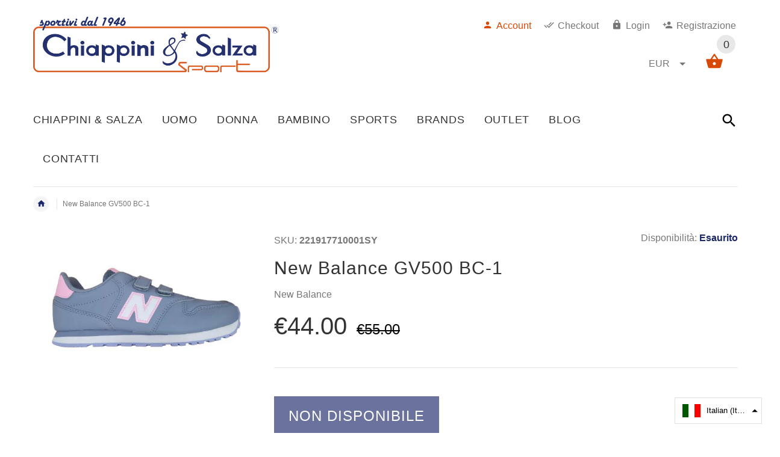

--- FILE ---
content_type: text/html; charset=utf-8
request_url: https://www.chiappinisport.com/products/new-balance-gv500-bc-1
body_size: 39264
content:
<!doctype html>
<!--[if lt IE 7]><html class="no-js ie6 oldie" lang="en"><![endif]-->
<!--[if IE 7]><html class="no-js ie7 oldie" lang="en"><![endif]-->
<!--[if IE 8]><html class="no-js ie8 oldie" lang="en"><![endif]-->
<!--[if gt IE 8]><!--><html lang="en"><!--<![endif]-->
<head>
  <!-- Global site tag (gtag.js) - Google Analytics -->
<script async src="https://www.googletagmanager.com/gtag/js?id=UA-49601862-1"></script>
<script>
  window.dataLayer = window.dataLayer || [];
  function gtag(){dataLayer.push(arguments);}
  gtag('js', new Date());

  gtag('config', 'UA-49601862-1');
</script>
  
  <!-- v2.1.6 -->
  <!-- Google Tag Manager -->
<script>(function(w,d,s,l,i){w[l]=w[l]||[];w[l].push({'gtm.start':
new Date().getTime(),event:'gtm.js'});var f=d.getElementsByTagName(s)[0],
j=d.createElement(s),dl=l!='dataLayer'?'&l='+l:'';j.async=true;j.src=
'https://www.googletagmanager.com/gtm.js?id='+i+dl;f.parentNode.insertBefore(j,f);
})(window,document,'script','dataLayer','GTM-NM264K8');</script>
<!-- End Google Tag Manager -->
  <meta charset="utf-8">
  <!--[if IE]>
<meta http-equiv="X-UA-Compatible" content="IE=edge">
<![endif]-->
  <meta name="viewport" content="width=device-width, initial-scale=1.0">
  <meta name="keywords" content="Shopify Template" />
  <meta name="author" content="etheme.com
">
  <!-- Social meta ================================================== -->
  

  <meta property="og:type" content="product">
  <meta property="og:title" content="New Balance GV500 BC-1">
  <meta property="og:url" content="https://www.chiappinisport.com/products/new-balance-gv500-bc-1">
  
  <meta property="og:image" content="http://www.chiappinisport.com/cdn/shop/products/NewBalance-GV500bc1_grande.jpg?v=1663599530">
  <meta property="og:image:secure_url" content="https://www.chiappinisport.com/cdn/shop/products/NewBalance-GV500bc1_grande.jpg?v=1663599530">
  
  <meta property="og:price:amount" content="44.00">
  <meta property="og:price:currency" content="EUR">



  <meta property="og:description" content="Tomaia: ecopelle Fodera: tessuto Sottopiede: tessuto Suola: gomma Chiusura: strappi">


<meta property="og:site_name" content="Chiappini Sport">



  <meta name="twitter:card" content="summary">




  <meta name="twitter:title" content="New Balance GV500 BC-1">
  <meta name="twitter:description" content="Tomaia: ecopelle 
Fodera: tessuto 
Sottopiede: tessuto 
Suola: gomma 
Chiusura: strappi">
  <meta name="twitter:image" content="https://www.chiappinisport.com/cdn/shop/products/NewBalance-GV500bc1_large.jpg?v=1663599530">
  <meta name="twitter:image:width" content="480">
  <meta name="twitter:image:height" content="480">



  <title>New Balance GV500 BC-1 &ndash; Chiappini Sport</title>
  <meta name="description" content="Tomaia: ecopelle Fodera: tessuto Sottopiede: tessuto Suola: gomma Chiusura: strappi" />
  <link rel="canonical" href="https://www.chiappinisport.com/products/new-balance-gv500-bc-1" />
  
  <link rel="shortcut icon" href="//www.chiappinisport.com/cdn/shop/t/4/assets/favicon.png?v=175150403848210881711504119613" type="image/x-icon" />
  
  
  	<script src="//www.chiappinisport.com/cdn/shop/t/4/assets/fonts.js?v=125605213130302057171504833603" type="text/javascript"></script>
  
  
  <link href="//www.chiappinisport.com/cdn/shop/t/4/assets/slick.css?v=96730455721061752051503475805" rel="stylesheet" type="text/css" media="all" />
<link href="//www.chiappinisport.com/cdn/shop/t/4/assets/slick-theme.css?v=46761476101705646951503475805" rel="stylesheet" type="text/css" media="all" />
<link href="//www.chiappinisport.com/cdn/shop/t/4/assets/magnific-popup.css?v=161367216293826210151503475802" rel="stylesheet" type="text/css" media="all" />

<link href="//www.chiappinisport.com/cdn/shop/t/4/assets/settings.css?v=60780944865332802341503475805" rel="stylesheet" type="text/css" media="all" />

<link href="//www.chiappinisport.com/cdn/shop/t/4/assets/style.css?v=87640069000171242961767885817" rel="stylesheet" type="text/css" media="all" />

  	<link href="//www.chiappinisport.com/cdn/shop/t/4/assets/style-override-fonts.css?v=15580919229205663711504833603" rel="stylesheet" type="text/css" media="all" />

<link href="//www.chiappinisport.com/cdn/shop/t/4/assets/css-liquid.css?v=116154401080026056661669134034" rel="stylesheet" type="text/css" media="all" />
<link href="//www.chiappinisport.com/cdn/shop/t/4/assets/stylefont.css?v=73402669988101712791503475806" rel="stylesheet" type="text/css" media="all" />


  <script src="//www.chiappinisport.com/cdn/shop/t/4/assets/vendor.js?v=31866098508433868681503475807" type="text/javascript"></script>

  <script src="//www.chiappinisport.com/cdn/shop/t/4/assets/jquery.cookie.js?v=177500111459531585031503475800" type="text/javascript"></script>
  
  
  <script>window.performance && window.performance.mark && window.performance.mark('shopify.content_for_header.start');</script><meta name="google-site-verification" content="5mThdsvG0hhwI3aieBnw0hHlgCv_QIpP4TKEYCsakrc">
<meta id="shopify-digital-wallet" name="shopify-digital-wallet" content="/3690481/digital_wallets/dialog">
<meta name="shopify-checkout-api-token" content="ccc6bdc22d6cc0039fa8fd2b2b0868cc">
<meta id="in-context-paypal-metadata" data-shop-id="3690481" data-venmo-supported="false" data-environment="production" data-locale="en_US" data-paypal-v4="true" data-currency="EUR">
<link rel="alternate" hreflang="x-default" href="https://www.chiappinisport.com/products/new-balance-gv500-bc-1">
<link rel="alternate" hreflang="it" href="https://www.chiappinisport.com/products/new-balance-gv500-bc-1">
<link rel="alternate" hreflang="en" href="https://www.chiappinisport.com/en/products/new-balance-gv500-bc-1">
<link rel="alternate" hreflang="de" href="https://www.chiappinisport.com/de/products/new-balance-gv500-bc-1">
<link rel="alternate" hreflang="es" href="https://www.chiappinisport.com/es/products/new-balance-gv500-bc-1">
<link rel="alternate" hreflang="fr" href="https://www.chiappinisport.com/fr/products/new-balance-gv500-bc-1">
<link rel="alternate" hreflang="zh-Hans" href="https://www.chiappinisport.com/zh/products/new-balance-gv500-bc-1">
<link rel="alternate" hreflang="zh-Hans-CN" href="https://www.chiappinisport.com/zh-cn/products/new-balance-gv500-bc-1">
<link rel="alternate" hreflang="zh-Hans-AC" href="https://www.chiappinisport.com/zh/products/new-balance-gv500-bc-1">
<link rel="alternate" hreflang="zh-Hans-AD" href="https://www.chiappinisport.com/zh/products/new-balance-gv500-bc-1">
<link rel="alternate" hreflang="zh-Hans-AE" href="https://www.chiappinisport.com/zh/products/new-balance-gv500-bc-1">
<link rel="alternate" hreflang="zh-Hans-AF" href="https://www.chiappinisport.com/zh/products/new-balance-gv500-bc-1">
<link rel="alternate" hreflang="zh-Hans-AG" href="https://www.chiappinisport.com/zh/products/new-balance-gv500-bc-1">
<link rel="alternate" hreflang="zh-Hans-AI" href="https://www.chiappinisport.com/zh/products/new-balance-gv500-bc-1">
<link rel="alternate" hreflang="zh-Hans-AL" href="https://www.chiappinisport.com/zh/products/new-balance-gv500-bc-1">
<link rel="alternate" hreflang="zh-Hans-AM" href="https://www.chiappinisport.com/zh/products/new-balance-gv500-bc-1">
<link rel="alternate" hreflang="zh-Hans-AO" href="https://www.chiappinisport.com/zh/products/new-balance-gv500-bc-1">
<link rel="alternate" hreflang="zh-Hans-AR" href="https://www.chiappinisport.com/zh/products/new-balance-gv500-bc-1">
<link rel="alternate" hreflang="zh-Hans-AT" href="https://www.chiappinisport.com/zh/products/new-balance-gv500-bc-1">
<link rel="alternate" hreflang="zh-Hans-AU" href="https://www.chiappinisport.com/zh/products/new-balance-gv500-bc-1">
<link rel="alternate" hreflang="zh-Hans-AW" href="https://www.chiappinisport.com/zh/products/new-balance-gv500-bc-1">
<link rel="alternate" hreflang="zh-Hans-AX" href="https://www.chiappinisport.com/zh/products/new-balance-gv500-bc-1">
<link rel="alternate" hreflang="zh-Hans-AZ" href="https://www.chiappinisport.com/zh/products/new-balance-gv500-bc-1">
<link rel="alternate" hreflang="zh-Hans-BA" href="https://www.chiappinisport.com/zh/products/new-balance-gv500-bc-1">
<link rel="alternate" hreflang="zh-Hans-BB" href="https://www.chiappinisport.com/zh/products/new-balance-gv500-bc-1">
<link rel="alternate" hreflang="zh-Hans-BD" href="https://www.chiappinisport.com/zh/products/new-balance-gv500-bc-1">
<link rel="alternate" hreflang="zh-Hans-BE" href="https://www.chiappinisport.com/zh/products/new-balance-gv500-bc-1">
<link rel="alternate" hreflang="zh-Hans-BF" href="https://www.chiappinisport.com/zh/products/new-balance-gv500-bc-1">
<link rel="alternate" hreflang="zh-Hans-BG" href="https://www.chiappinisport.com/zh/products/new-balance-gv500-bc-1">
<link rel="alternate" hreflang="zh-Hans-BH" href="https://www.chiappinisport.com/zh/products/new-balance-gv500-bc-1">
<link rel="alternate" hreflang="zh-Hans-BI" href="https://www.chiappinisport.com/zh/products/new-balance-gv500-bc-1">
<link rel="alternate" hreflang="zh-Hans-BJ" href="https://www.chiappinisport.com/zh/products/new-balance-gv500-bc-1">
<link rel="alternate" hreflang="zh-Hans-BL" href="https://www.chiappinisport.com/zh/products/new-balance-gv500-bc-1">
<link rel="alternate" hreflang="zh-Hans-BM" href="https://www.chiappinisport.com/zh/products/new-balance-gv500-bc-1">
<link rel="alternate" hreflang="zh-Hans-BN" href="https://www.chiappinisport.com/zh/products/new-balance-gv500-bc-1">
<link rel="alternate" hreflang="zh-Hans-BO" href="https://www.chiappinisport.com/zh/products/new-balance-gv500-bc-1">
<link rel="alternate" hreflang="zh-Hans-BQ" href="https://www.chiappinisport.com/zh/products/new-balance-gv500-bc-1">
<link rel="alternate" hreflang="zh-Hans-BR" href="https://www.chiappinisport.com/zh/products/new-balance-gv500-bc-1">
<link rel="alternate" hreflang="zh-Hans-BS" href="https://www.chiappinisport.com/zh/products/new-balance-gv500-bc-1">
<link rel="alternate" hreflang="zh-Hans-BT" href="https://www.chiappinisport.com/zh/products/new-balance-gv500-bc-1">
<link rel="alternate" hreflang="zh-Hans-BW" href="https://www.chiappinisport.com/zh/products/new-balance-gv500-bc-1">
<link rel="alternate" hreflang="zh-Hans-BY" href="https://www.chiappinisport.com/zh/products/new-balance-gv500-bc-1">
<link rel="alternate" hreflang="zh-Hans-BZ" href="https://www.chiappinisport.com/zh/products/new-balance-gv500-bc-1">
<link rel="alternate" hreflang="zh-Hans-CA" href="https://www.chiappinisport.com/zh/products/new-balance-gv500-bc-1">
<link rel="alternate" hreflang="zh-Hans-CC" href="https://www.chiappinisport.com/zh/products/new-balance-gv500-bc-1">
<link rel="alternate" hreflang="zh-Hans-CD" href="https://www.chiappinisport.com/zh/products/new-balance-gv500-bc-1">
<link rel="alternate" hreflang="zh-Hans-CF" href="https://www.chiappinisport.com/zh/products/new-balance-gv500-bc-1">
<link rel="alternate" hreflang="zh-Hans-CG" href="https://www.chiappinisport.com/zh/products/new-balance-gv500-bc-1">
<link rel="alternate" hreflang="zh-Hans-CH" href="https://www.chiappinisport.com/zh/products/new-balance-gv500-bc-1">
<link rel="alternate" hreflang="zh-Hans-CI" href="https://www.chiappinisport.com/zh/products/new-balance-gv500-bc-1">
<link rel="alternate" hreflang="zh-Hans-CK" href="https://www.chiappinisport.com/zh/products/new-balance-gv500-bc-1">
<link rel="alternate" hreflang="zh-Hans-CL" href="https://www.chiappinisport.com/zh/products/new-balance-gv500-bc-1">
<link rel="alternate" hreflang="zh-Hans-CM" href="https://www.chiappinisport.com/zh/products/new-balance-gv500-bc-1">
<link rel="alternate" hreflang="zh-Hans-CO" href="https://www.chiappinisport.com/zh/products/new-balance-gv500-bc-1">
<link rel="alternate" hreflang="zh-Hans-CR" href="https://www.chiappinisport.com/zh/products/new-balance-gv500-bc-1">
<link rel="alternate" hreflang="zh-Hans-CV" href="https://www.chiappinisport.com/zh/products/new-balance-gv500-bc-1">
<link rel="alternate" hreflang="zh-Hans-CW" href="https://www.chiappinisport.com/zh/products/new-balance-gv500-bc-1">
<link rel="alternate" hreflang="zh-Hans-CX" href="https://www.chiappinisport.com/zh/products/new-balance-gv500-bc-1">
<link rel="alternate" hreflang="zh-Hans-CY" href="https://www.chiappinisport.com/zh/products/new-balance-gv500-bc-1">
<link rel="alternate" hreflang="zh-Hans-CZ" href="https://www.chiappinisport.com/zh/products/new-balance-gv500-bc-1">
<link rel="alternate" hreflang="zh-Hans-DE" href="https://www.chiappinisport.com/zh/products/new-balance-gv500-bc-1">
<link rel="alternate" hreflang="zh-Hans-DJ" href="https://www.chiappinisport.com/zh/products/new-balance-gv500-bc-1">
<link rel="alternate" hreflang="zh-Hans-DK" href="https://www.chiappinisport.com/zh/products/new-balance-gv500-bc-1">
<link rel="alternate" hreflang="zh-Hans-DM" href="https://www.chiappinisport.com/zh/products/new-balance-gv500-bc-1">
<link rel="alternate" hreflang="zh-Hans-DO" href="https://www.chiappinisport.com/zh/products/new-balance-gv500-bc-1">
<link rel="alternate" hreflang="zh-Hans-DZ" href="https://www.chiappinisport.com/zh/products/new-balance-gv500-bc-1">
<link rel="alternate" hreflang="zh-Hans-EC" href="https://www.chiappinisport.com/zh/products/new-balance-gv500-bc-1">
<link rel="alternate" hreflang="zh-Hans-EE" href="https://www.chiappinisport.com/zh/products/new-balance-gv500-bc-1">
<link rel="alternate" hreflang="zh-Hans-EG" href="https://www.chiappinisport.com/zh/products/new-balance-gv500-bc-1">
<link rel="alternate" hreflang="zh-Hans-EH" href="https://www.chiappinisport.com/zh/products/new-balance-gv500-bc-1">
<link rel="alternate" hreflang="zh-Hans-ER" href="https://www.chiappinisport.com/zh/products/new-balance-gv500-bc-1">
<link rel="alternate" hreflang="zh-Hans-ES" href="https://www.chiappinisport.com/zh/products/new-balance-gv500-bc-1">
<link rel="alternate" hreflang="zh-Hans-ET" href="https://www.chiappinisport.com/zh/products/new-balance-gv500-bc-1">
<link rel="alternate" hreflang="zh-Hans-FI" href="https://www.chiappinisport.com/zh/products/new-balance-gv500-bc-1">
<link rel="alternate" hreflang="zh-Hans-FJ" href="https://www.chiappinisport.com/zh/products/new-balance-gv500-bc-1">
<link rel="alternate" hreflang="zh-Hans-FK" href="https://www.chiappinisport.com/zh/products/new-balance-gv500-bc-1">
<link rel="alternate" hreflang="zh-Hans-FO" href="https://www.chiappinisport.com/zh/products/new-balance-gv500-bc-1">
<link rel="alternate" hreflang="zh-Hans-FR" href="https://www.chiappinisport.com/zh/products/new-balance-gv500-bc-1">
<link rel="alternate" hreflang="zh-Hans-GA" href="https://www.chiappinisport.com/zh/products/new-balance-gv500-bc-1">
<link rel="alternate" hreflang="zh-Hans-GB" href="https://www.chiappinisport.com/zh/products/new-balance-gv500-bc-1">
<link rel="alternate" hreflang="zh-Hans-GD" href="https://www.chiappinisport.com/zh/products/new-balance-gv500-bc-1">
<link rel="alternate" hreflang="zh-Hans-GE" href="https://www.chiappinisport.com/zh/products/new-balance-gv500-bc-1">
<link rel="alternate" hreflang="zh-Hans-GF" href="https://www.chiappinisport.com/zh/products/new-balance-gv500-bc-1">
<link rel="alternate" hreflang="zh-Hans-GG" href="https://www.chiappinisport.com/zh/products/new-balance-gv500-bc-1">
<link rel="alternate" hreflang="zh-Hans-GH" href="https://www.chiappinisport.com/zh/products/new-balance-gv500-bc-1">
<link rel="alternate" hreflang="zh-Hans-GI" href="https://www.chiappinisport.com/zh/products/new-balance-gv500-bc-1">
<link rel="alternate" hreflang="zh-Hans-GL" href="https://www.chiappinisport.com/zh/products/new-balance-gv500-bc-1">
<link rel="alternate" hreflang="zh-Hans-GM" href="https://www.chiappinisport.com/zh/products/new-balance-gv500-bc-1">
<link rel="alternate" hreflang="zh-Hans-GN" href="https://www.chiappinisport.com/zh/products/new-balance-gv500-bc-1">
<link rel="alternate" hreflang="zh-Hans-GP" href="https://www.chiappinisport.com/zh/products/new-balance-gv500-bc-1">
<link rel="alternate" hreflang="zh-Hans-GQ" href="https://www.chiappinisport.com/zh/products/new-balance-gv500-bc-1">
<link rel="alternate" hreflang="zh-Hans-GR" href="https://www.chiappinisport.com/zh/products/new-balance-gv500-bc-1">
<link rel="alternate" hreflang="zh-Hans-GS" href="https://www.chiappinisport.com/zh/products/new-balance-gv500-bc-1">
<link rel="alternate" hreflang="zh-Hans-GT" href="https://www.chiappinisport.com/zh/products/new-balance-gv500-bc-1">
<link rel="alternate" hreflang="zh-Hans-GW" href="https://www.chiappinisport.com/zh/products/new-balance-gv500-bc-1">
<link rel="alternate" hreflang="zh-Hans-GY" href="https://www.chiappinisport.com/zh/products/new-balance-gv500-bc-1">
<link rel="alternate" hreflang="zh-Hans-HK" href="https://www.chiappinisport.com/zh/products/new-balance-gv500-bc-1">
<link rel="alternate" hreflang="zh-Hans-HN" href="https://www.chiappinisport.com/zh/products/new-balance-gv500-bc-1">
<link rel="alternate" hreflang="zh-Hans-HR" href="https://www.chiappinisport.com/zh/products/new-balance-gv500-bc-1">
<link rel="alternate" hreflang="zh-Hans-HT" href="https://www.chiappinisport.com/zh/products/new-balance-gv500-bc-1">
<link rel="alternate" hreflang="zh-Hans-HU" href="https://www.chiappinisport.com/zh/products/new-balance-gv500-bc-1">
<link rel="alternate" hreflang="zh-Hans-ID" href="https://www.chiappinisport.com/zh/products/new-balance-gv500-bc-1">
<link rel="alternate" hreflang="zh-Hans-IE" href="https://www.chiappinisport.com/zh/products/new-balance-gv500-bc-1">
<link rel="alternate" hreflang="zh-Hans-IL" href="https://www.chiappinisport.com/zh/products/new-balance-gv500-bc-1">
<link rel="alternate" hreflang="zh-Hans-IM" href="https://www.chiappinisport.com/zh/products/new-balance-gv500-bc-1">
<link rel="alternate" hreflang="zh-Hans-IN" href="https://www.chiappinisport.com/zh/products/new-balance-gv500-bc-1">
<link rel="alternate" hreflang="zh-Hans-IO" href="https://www.chiappinisport.com/zh/products/new-balance-gv500-bc-1">
<link rel="alternate" hreflang="zh-Hans-IQ" href="https://www.chiappinisport.com/zh/products/new-balance-gv500-bc-1">
<link rel="alternate" hreflang="zh-Hans-IS" href="https://www.chiappinisport.com/zh/products/new-balance-gv500-bc-1">
<link rel="alternate" hreflang="zh-Hans-IT" href="https://www.chiappinisport.com/zh/products/new-balance-gv500-bc-1">
<link rel="alternate" hreflang="zh-Hans-JE" href="https://www.chiappinisport.com/zh/products/new-balance-gv500-bc-1">
<link rel="alternate" hreflang="zh-Hans-JM" href="https://www.chiappinisport.com/zh/products/new-balance-gv500-bc-1">
<link rel="alternate" hreflang="zh-Hans-JO" href="https://www.chiappinisport.com/zh/products/new-balance-gv500-bc-1">
<link rel="alternate" hreflang="zh-Hans-JP" href="https://www.chiappinisport.com/zh/products/new-balance-gv500-bc-1">
<link rel="alternate" hreflang="zh-Hans-KE" href="https://www.chiappinisport.com/zh/products/new-balance-gv500-bc-1">
<link rel="alternate" hreflang="zh-Hans-KG" href="https://www.chiappinisport.com/zh/products/new-balance-gv500-bc-1">
<link rel="alternate" hreflang="zh-Hans-KH" href="https://www.chiappinisport.com/zh/products/new-balance-gv500-bc-1">
<link rel="alternate" hreflang="zh-Hans-KI" href="https://www.chiappinisport.com/zh/products/new-balance-gv500-bc-1">
<link rel="alternate" hreflang="zh-Hans-KM" href="https://www.chiappinisport.com/zh/products/new-balance-gv500-bc-1">
<link rel="alternate" hreflang="zh-Hans-KN" href="https://www.chiappinisport.com/zh/products/new-balance-gv500-bc-1">
<link rel="alternate" hreflang="zh-Hans-KR" href="https://www.chiappinisport.com/zh/products/new-balance-gv500-bc-1">
<link rel="alternate" hreflang="zh-Hans-KW" href="https://www.chiappinisport.com/zh/products/new-balance-gv500-bc-1">
<link rel="alternate" hreflang="zh-Hans-KY" href="https://www.chiappinisport.com/zh/products/new-balance-gv500-bc-1">
<link rel="alternate" hreflang="zh-Hans-KZ" href="https://www.chiappinisport.com/zh/products/new-balance-gv500-bc-1">
<link rel="alternate" hreflang="zh-Hans-LA" href="https://www.chiappinisport.com/zh/products/new-balance-gv500-bc-1">
<link rel="alternate" hreflang="zh-Hans-LB" href="https://www.chiappinisport.com/zh/products/new-balance-gv500-bc-1">
<link rel="alternate" hreflang="zh-Hans-LC" href="https://www.chiappinisport.com/zh/products/new-balance-gv500-bc-1">
<link rel="alternate" hreflang="zh-Hans-LI" href="https://www.chiappinisport.com/zh/products/new-balance-gv500-bc-1">
<link rel="alternate" hreflang="zh-Hans-LK" href="https://www.chiappinisport.com/zh/products/new-balance-gv500-bc-1">
<link rel="alternate" hreflang="zh-Hans-LR" href="https://www.chiappinisport.com/zh/products/new-balance-gv500-bc-1">
<link rel="alternate" hreflang="zh-Hans-LS" href="https://www.chiappinisport.com/zh/products/new-balance-gv500-bc-1">
<link rel="alternate" hreflang="zh-Hans-LT" href="https://www.chiappinisport.com/zh/products/new-balance-gv500-bc-1">
<link rel="alternate" hreflang="zh-Hans-LU" href="https://www.chiappinisport.com/zh/products/new-balance-gv500-bc-1">
<link rel="alternate" hreflang="zh-Hans-LV" href="https://www.chiappinisport.com/zh/products/new-balance-gv500-bc-1">
<link rel="alternate" hreflang="zh-Hans-LY" href="https://www.chiappinisport.com/zh/products/new-balance-gv500-bc-1">
<link rel="alternate" hreflang="zh-Hans-MA" href="https://www.chiappinisport.com/zh/products/new-balance-gv500-bc-1">
<link rel="alternate" hreflang="zh-Hans-MC" href="https://www.chiappinisport.com/zh/products/new-balance-gv500-bc-1">
<link rel="alternate" hreflang="zh-Hans-MD" href="https://www.chiappinisport.com/zh/products/new-balance-gv500-bc-1">
<link rel="alternate" hreflang="zh-Hans-ME" href="https://www.chiappinisport.com/zh/products/new-balance-gv500-bc-1">
<link rel="alternate" hreflang="zh-Hans-MF" href="https://www.chiappinisport.com/zh/products/new-balance-gv500-bc-1">
<link rel="alternate" hreflang="zh-Hans-MG" href="https://www.chiappinisport.com/zh/products/new-balance-gv500-bc-1">
<link rel="alternate" hreflang="zh-Hans-MK" href="https://www.chiappinisport.com/zh/products/new-balance-gv500-bc-1">
<link rel="alternate" hreflang="zh-Hans-ML" href="https://www.chiappinisport.com/zh/products/new-balance-gv500-bc-1">
<link rel="alternate" hreflang="zh-Hans-MM" href="https://www.chiappinisport.com/zh/products/new-balance-gv500-bc-1">
<link rel="alternate" hreflang="zh-Hans-MN" href="https://www.chiappinisport.com/zh/products/new-balance-gv500-bc-1">
<link rel="alternate" hreflang="zh-Hans-MO" href="https://www.chiappinisport.com/zh/products/new-balance-gv500-bc-1">
<link rel="alternate" hreflang="zh-Hans-MQ" href="https://www.chiappinisport.com/zh/products/new-balance-gv500-bc-1">
<link rel="alternate" hreflang="zh-Hans-MR" href="https://www.chiappinisport.com/zh/products/new-balance-gv500-bc-1">
<link rel="alternate" hreflang="zh-Hans-MS" href="https://www.chiappinisport.com/zh/products/new-balance-gv500-bc-1">
<link rel="alternate" hreflang="zh-Hans-MT" href="https://www.chiappinisport.com/zh/products/new-balance-gv500-bc-1">
<link rel="alternate" hreflang="zh-Hans-MU" href="https://www.chiappinisport.com/zh/products/new-balance-gv500-bc-1">
<link rel="alternate" hreflang="zh-Hans-MV" href="https://www.chiappinisport.com/zh/products/new-balance-gv500-bc-1">
<link rel="alternate" hreflang="zh-Hans-MW" href="https://www.chiappinisport.com/zh/products/new-balance-gv500-bc-1">
<link rel="alternate" hreflang="zh-Hans-MX" href="https://www.chiappinisport.com/zh/products/new-balance-gv500-bc-1">
<link rel="alternate" hreflang="zh-Hans-MY" href="https://www.chiappinisport.com/zh/products/new-balance-gv500-bc-1">
<link rel="alternate" hreflang="zh-Hans-MZ" href="https://www.chiappinisport.com/zh/products/new-balance-gv500-bc-1">
<link rel="alternate" hreflang="zh-Hans-NA" href="https://www.chiappinisport.com/zh/products/new-balance-gv500-bc-1">
<link rel="alternate" hreflang="zh-Hans-NC" href="https://www.chiappinisport.com/zh/products/new-balance-gv500-bc-1">
<link rel="alternate" hreflang="zh-Hans-NE" href="https://www.chiappinisport.com/zh/products/new-balance-gv500-bc-1">
<link rel="alternate" hreflang="zh-Hans-NF" href="https://www.chiappinisport.com/zh/products/new-balance-gv500-bc-1">
<link rel="alternate" hreflang="zh-Hans-NG" href="https://www.chiappinisport.com/zh/products/new-balance-gv500-bc-1">
<link rel="alternate" hreflang="zh-Hans-NI" href="https://www.chiappinisport.com/zh/products/new-balance-gv500-bc-1">
<link rel="alternate" hreflang="zh-Hans-NL" href="https://www.chiappinisport.com/zh/products/new-balance-gv500-bc-1">
<link rel="alternate" hreflang="zh-Hans-NO" href="https://www.chiappinisport.com/zh/products/new-balance-gv500-bc-1">
<link rel="alternate" hreflang="zh-Hans-NP" href="https://www.chiappinisport.com/zh/products/new-balance-gv500-bc-1">
<link rel="alternate" hreflang="zh-Hans-NR" href="https://www.chiappinisport.com/zh/products/new-balance-gv500-bc-1">
<link rel="alternate" hreflang="zh-Hans-NU" href="https://www.chiappinisport.com/zh/products/new-balance-gv500-bc-1">
<link rel="alternate" hreflang="zh-Hans-NZ" href="https://www.chiappinisport.com/zh/products/new-balance-gv500-bc-1">
<link rel="alternate" hreflang="zh-Hans-OM" href="https://www.chiappinisport.com/zh/products/new-balance-gv500-bc-1">
<link rel="alternate" hreflang="zh-Hans-PA" href="https://www.chiappinisport.com/zh/products/new-balance-gv500-bc-1">
<link rel="alternate" hreflang="zh-Hans-PE" href="https://www.chiappinisport.com/zh/products/new-balance-gv500-bc-1">
<link rel="alternate" hreflang="zh-Hans-PF" href="https://www.chiappinisport.com/zh/products/new-balance-gv500-bc-1">
<link rel="alternate" hreflang="zh-Hans-PG" href="https://www.chiappinisport.com/zh/products/new-balance-gv500-bc-1">
<link rel="alternate" hreflang="zh-Hans-PH" href="https://www.chiappinisport.com/zh/products/new-balance-gv500-bc-1">
<link rel="alternate" hreflang="zh-Hans-PK" href="https://www.chiappinisport.com/zh/products/new-balance-gv500-bc-1">
<link rel="alternate" hreflang="zh-Hans-PL" href="https://www.chiappinisport.com/zh/products/new-balance-gv500-bc-1">
<link rel="alternate" hreflang="zh-Hans-PM" href="https://www.chiappinisport.com/zh/products/new-balance-gv500-bc-1">
<link rel="alternate" hreflang="zh-Hans-PN" href="https://www.chiappinisport.com/zh/products/new-balance-gv500-bc-1">
<link rel="alternate" hreflang="zh-Hans-PS" href="https://www.chiappinisport.com/zh/products/new-balance-gv500-bc-1">
<link rel="alternate" hreflang="zh-Hans-PT" href="https://www.chiappinisport.com/zh/products/new-balance-gv500-bc-1">
<link rel="alternate" hreflang="zh-Hans-PY" href="https://www.chiappinisport.com/zh/products/new-balance-gv500-bc-1">
<link rel="alternate" hreflang="zh-Hans-QA" href="https://www.chiappinisport.com/zh/products/new-balance-gv500-bc-1">
<link rel="alternate" hreflang="zh-Hans-RE" href="https://www.chiappinisport.com/zh/products/new-balance-gv500-bc-1">
<link rel="alternate" hreflang="zh-Hans-RO" href="https://www.chiappinisport.com/zh/products/new-balance-gv500-bc-1">
<link rel="alternate" hreflang="zh-Hans-RS" href="https://www.chiappinisport.com/zh/products/new-balance-gv500-bc-1">
<link rel="alternate" hreflang="zh-Hans-RU" href="https://www.chiappinisport.com/zh/products/new-balance-gv500-bc-1">
<link rel="alternate" hreflang="zh-Hans-RW" href="https://www.chiappinisport.com/zh/products/new-balance-gv500-bc-1">
<link rel="alternate" hreflang="zh-Hans-SA" href="https://www.chiappinisport.com/zh/products/new-balance-gv500-bc-1">
<link rel="alternate" hreflang="zh-Hans-SB" href="https://www.chiappinisport.com/zh/products/new-balance-gv500-bc-1">
<link rel="alternate" hreflang="zh-Hans-SC" href="https://www.chiappinisport.com/zh/products/new-balance-gv500-bc-1">
<link rel="alternate" hreflang="zh-Hans-SD" href="https://www.chiappinisport.com/zh/products/new-balance-gv500-bc-1">
<link rel="alternate" hreflang="zh-Hans-SE" href="https://www.chiappinisport.com/zh/products/new-balance-gv500-bc-1">
<link rel="alternate" hreflang="zh-Hans-SG" href="https://www.chiappinisport.com/zh/products/new-balance-gv500-bc-1">
<link rel="alternate" hreflang="zh-Hans-SH" href="https://www.chiappinisport.com/zh/products/new-balance-gv500-bc-1">
<link rel="alternate" hreflang="zh-Hans-SI" href="https://www.chiappinisport.com/zh/products/new-balance-gv500-bc-1">
<link rel="alternate" hreflang="zh-Hans-SJ" href="https://www.chiappinisport.com/zh/products/new-balance-gv500-bc-1">
<link rel="alternate" hreflang="zh-Hans-SK" href="https://www.chiappinisport.com/zh/products/new-balance-gv500-bc-1">
<link rel="alternate" hreflang="zh-Hans-SL" href="https://www.chiappinisport.com/zh/products/new-balance-gv500-bc-1">
<link rel="alternate" hreflang="zh-Hans-SM" href="https://www.chiappinisport.com/zh/products/new-balance-gv500-bc-1">
<link rel="alternate" hreflang="zh-Hans-SN" href="https://www.chiappinisport.com/zh/products/new-balance-gv500-bc-1">
<link rel="alternate" hreflang="zh-Hans-SO" href="https://www.chiappinisport.com/zh/products/new-balance-gv500-bc-1">
<link rel="alternate" hreflang="zh-Hans-SR" href="https://www.chiappinisport.com/zh/products/new-balance-gv500-bc-1">
<link rel="alternate" hreflang="zh-Hans-SS" href="https://www.chiappinisport.com/zh/products/new-balance-gv500-bc-1">
<link rel="alternate" hreflang="zh-Hans-ST" href="https://www.chiappinisport.com/zh/products/new-balance-gv500-bc-1">
<link rel="alternate" hreflang="zh-Hans-SV" href="https://www.chiappinisport.com/zh/products/new-balance-gv500-bc-1">
<link rel="alternate" hreflang="zh-Hans-SX" href="https://www.chiappinisport.com/zh/products/new-balance-gv500-bc-1">
<link rel="alternate" hreflang="zh-Hans-SZ" href="https://www.chiappinisport.com/zh/products/new-balance-gv500-bc-1">
<link rel="alternate" hreflang="zh-Hans-TA" href="https://www.chiappinisport.com/zh/products/new-balance-gv500-bc-1">
<link rel="alternate" hreflang="zh-Hans-TC" href="https://www.chiappinisport.com/zh/products/new-balance-gv500-bc-1">
<link rel="alternate" hreflang="zh-Hans-TD" href="https://www.chiappinisport.com/zh/products/new-balance-gv500-bc-1">
<link rel="alternate" hreflang="zh-Hans-TF" href="https://www.chiappinisport.com/zh/products/new-balance-gv500-bc-1">
<link rel="alternate" hreflang="zh-Hans-TG" href="https://www.chiappinisport.com/zh/products/new-balance-gv500-bc-1">
<link rel="alternate" hreflang="zh-Hans-TH" href="https://www.chiappinisport.com/zh/products/new-balance-gv500-bc-1">
<link rel="alternate" hreflang="zh-Hans-TJ" href="https://www.chiappinisport.com/zh/products/new-balance-gv500-bc-1">
<link rel="alternate" hreflang="zh-Hans-TK" href="https://www.chiappinisport.com/zh/products/new-balance-gv500-bc-1">
<link rel="alternate" hreflang="zh-Hans-TL" href="https://www.chiappinisport.com/zh/products/new-balance-gv500-bc-1">
<link rel="alternate" hreflang="zh-Hans-TM" href="https://www.chiappinisport.com/zh/products/new-balance-gv500-bc-1">
<link rel="alternate" hreflang="zh-Hans-TN" href="https://www.chiappinisport.com/zh/products/new-balance-gv500-bc-1">
<link rel="alternate" hreflang="zh-Hans-TO" href="https://www.chiappinisport.com/zh/products/new-balance-gv500-bc-1">
<link rel="alternate" hreflang="zh-Hans-TR" href="https://www.chiappinisport.com/zh/products/new-balance-gv500-bc-1">
<link rel="alternate" hreflang="zh-Hans-TT" href="https://www.chiappinisport.com/zh/products/new-balance-gv500-bc-1">
<link rel="alternate" hreflang="zh-Hans-TV" href="https://www.chiappinisport.com/zh/products/new-balance-gv500-bc-1">
<link rel="alternate" hreflang="zh-Hans-TW" href="https://www.chiappinisport.com/zh/products/new-balance-gv500-bc-1">
<link rel="alternate" hreflang="zh-Hans-TZ" href="https://www.chiappinisport.com/zh/products/new-balance-gv500-bc-1">
<link rel="alternate" hreflang="zh-Hans-UA" href="https://www.chiappinisport.com/zh/products/new-balance-gv500-bc-1">
<link rel="alternate" hreflang="zh-Hans-UG" href="https://www.chiappinisport.com/zh/products/new-balance-gv500-bc-1">
<link rel="alternate" hreflang="zh-Hans-UM" href="https://www.chiappinisport.com/zh/products/new-balance-gv500-bc-1">
<link rel="alternate" hreflang="zh-Hans-US" href="https://www.chiappinisport.com/zh/products/new-balance-gv500-bc-1">
<link rel="alternate" hreflang="zh-Hans-UY" href="https://www.chiappinisport.com/zh/products/new-balance-gv500-bc-1">
<link rel="alternate" hreflang="zh-Hans-UZ" href="https://www.chiappinisport.com/zh/products/new-balance-gv500-bc-1">
<link rel="alternate" hreflang="zh-Hans-VA" href="https://www.chiappinisport.com/zh/products/new-balance-gv500-bc-1">
<link rel="alternate" hreflang="zh-Hans-VC" href="https://www.chiappinisport.com/zh/products/new-balance-gv500-bc-1">
<link rel="alternate" hreflang="zh-Hans-VE" href="https://www.chiappinisport.com/zh/products/new-balance-gv500-bc-1">
<link rel="alternate" hreflang="zh-Hans-VG" href="https://www.chiappinisport.com/zh/products/new-balance-gv500-bc-1">
<link rel="alternate" hreflang="zh-Hans-VN" href="https://www.chiappinisport.com/zh/products/new-balance-gv500-bc-1">
<link rel="alternate" hreflang="zh-Hans-VU" href="https://www.chiappinisport.com/zh/products/new-balance-gv500-bc-1">
<link rel="alternate" hreflang="zh-Hans-WF" href="https://www.chiappinisport.com/zh/products/new-balance-gv500-bc-1">
<link rel="alternate" hreflang="zh-Hans-WS" href="https://www.chiappinisport.com/zh/products/new-balance-gv500-bc-1">
<link rel="alternate" hreflang="zh-Hans-XK" href="https://www.chiappinisport.com/zh/products/new-balance-gv500-bc-1">
<link rel="alternate" hreflang="zh-Hans-YE" href="https://www.chiappinisport.com/zh/products/new-balance-gv500-bc-1">
<link rel="alternate" hreflang="zh-Hans-YT" href="https://www.chiappinisport.com/zh/products/new-balance-gv500-bc-1">
<link rel="alternate" hreflang="zh-Hans-ZA" href="https://www.chiappinisport.com/zh/products/new-balance-gv500-bc-1">
<link rel="alternate" hreflang="zh-Hans-ZM" href="https://www.chiappinisport.com/zh/products/new-balance-gv500-bc-1">
<link rel="alternate" hreflang="zh-Hans-ZW" href="https://www.chiappinisport.com/zh/products/new-balance-gv500-bc-1">
<link rel="alternate" type="application/json+oembed" href="https://www.chiappinisport.com/products/new-balance-gv500-bc-1.oembed">
<script async="async" src="/checkouts/internal/preloads.js?locale=it-IT"></script>
<script id="shopify-features" type="application/json">{"accessToken":"ccc6bdc22d6cc0039fa8fd2b2b0868cc","betas":["rich-media-storefront-analytics"],"domain":"www.chiappinisport.com","predictiveSearch":true,"shopId":3690481,"locale":"it"}</script>
<script>var Shopify = Shopify || {};
Shopify.shop = "chiappini-sport.myshopify.com";
Shopify.locale = "it-IT";
Shopify.currency = {"active":"EUR","rate":"1.0"};
Shopify.country = "IT";
Shopify.theme = {"name":"yourstore-v2-1-6","id":178302725,"schema_name":"Yourstore","schema_version":"2.0.0","theme_store_id":null,"role":"main"};
Shopify.theme.handle = "null";
Shopify.theme.style = {"id":null,"handle":null};
Shopify.cdnHost = "www.chiappinisport.com/cdn";
Shopify.routes = Shopify.routes || {};
Shopify.routes.root = "/";</script>
<script type="module">!function(o){(o.Shopify=o.Shopify||{}).modules=!0}(window);</script>
<script>!function(o){function n(){var o=[];function n(){o.push(Array.prototype.slice.apply(arguments))}return n.q=o,n}var t=o.Shopify=o.Shopify||{};t.loadFeatures=n(),t.autoloadFeatures=n()}(window);</script>
<script id="shop-js-analytics" type="application/json">{"pageType":"product"}</script>
<script defer="defer" async type="module" src="//www.chiappinisport.com/cdn/shopifycloud/shop-js/modules/v2/client.init-shop-cart-sync_DQIcCFLZ.it.esm.js"></script>
<script defer="defer" async type="module" src="//www.chiappinisport.com/cdn/shopifycloud/shop-js/modules/v2/chunk.common_BYLi5q0m.esm.js"></script>
<script type="module">
  await import("//www.chiappinisport.com/cdn/shopifycloud/shop-js/modules/v2/client.init-shop-cart-sync_DQIcCFLZ.it.esm.js");
await import("//www.chiappinisport.com/cdn/shopifycloud/shop-js/modules/v2/chunk.common_BYLi5q0m.esm.js");

  window.Shopify.SignInWithShop?.initShopCartSync?.({"fedCMEnabled":true,"windoidEnabled":true});

</script>
<script>(function() {
  var isLoaded = false;
  function asyncLoad() {
    if (isLoaded) return;
    isLoaded = true;
    var urls = ["https:\/\/load.csell.co\/assets\/js\/cross-sell.js?shop=chiappini-sport.myshopify.com","https:\/\/ak04-promo-cdn.slidely.com\/shopify\/shopify-store-script.js?ts=1592988684\u0026shop=chiappini-sport.myshopify.com","https:\/\/www.magisto.com\/media\/shopify\/magisto.js?shop=chiappini-sport.myshopify.com","https:\/\/instafeed.nfcube.com\/cdn\/2b1e9c660d865156f52411b23b1ddf55.js?shop=chiappini-sport.myshopify.com","https:\/\/gdprcdn.b-cdn.net\/js\/gdpr_cookie_consent.min.js?shop=chiappini-sport.myshopify.com"];
    for (var i = 0; i < urls.length; i++) {
      var s = document.createElement('script');
      s.type = 'text/javascript';
      s.async = true;
      s.src = urls[i];
      var x = document.getElementsByTagName('script')[0];
      x.parentNode.insertBefore(s, x);
    }
  };
  if(window.attachEvent) {
    window.attachEvent('onload', asyncLoad);
  } else {
    window.addEventListener('load', asyncLoad, false);
  }
})();</script>
<script id="__st">var __st={"a":3690481,"offset":3600,"reqid":"e9b669f7-1611-48b9-b037-44052aae8551-1768454080","pageurl":"www.chiappinisport.com\/products\/new-balance-gv500-bc-1","u":"e3c7836bbbdd","p":"product","rtyp":"product","rid":7894827794665};</script>
<script>window.ShopifyPaypalV4VisibilityTracking = true;</script>
<script id="form-persister">!function(){'use strict';const t='contact',e='new_comment',n=[[t,t],['blogs',e],['comments',e],[t,'customer']],o='password',r='form_key',c=['recaptcha-v3-token','g-recaptcha-response','h-captcha-response',o],s=()=>{try{return window.sessionStorage}catch{return}},i='__shopify_v',u=t=>t.elements[r],a=function(){const t=[...n].map((([t,e])=>`form[action*='/${t}']:not([data-nocaptcha='true']) input[name='form_type'][value='${e}']`)).join(',');var e;return e=t,()=>e?[...document.querySelectorAll(e)].map((t=>t.form)):[]}();function m(t){const e=u(t);a().includes(t)&&(!e||!e.value)&&function(t){try{if(!s())return;!function(t){const e=s();if(!e)return;const n=u(t);if(!n)return;const o=n.value;o&&e.removeItem(o)}(t);const e=Array.from(Array(32),(()=>Math.random().toString(36)[2])).join('');!function(t,e){u(t)||t.append(Object.assign(document.createElement('input'),{type:'hidden',name:r})),t.elements[r].value=e}(t,e),function(t,e){const n=s();if(!n)return;const r=[...t.querySelectorAll(`input[type='${o}']`)].map((({name:t})=>t)),u=[...c,...r],a={};for(const[o,c]of new FormData(t).entries())u.includes(o)||(a[o]=c);n.setItem(e,JSON.stringify({[i]:1,action:t.action,data:a}))}(t,e)}catch(e){console.error('failed to persist form',e)}}(t)}const f=t=>{if('true'===t.dataset.persistBound)return;const e=function(t,e){const n=function(t){return'function'==typeof t.submit?t.submit:HTMLFormElement.prototype.submit}(t).bind(t);return function(){let t;return()=>{t||(t=!0,(()=>{try{e(),n()}catch(t){(t=>{console.error('form submit failed',t)})(t)}})(),setTimeout((()=>t=!1),250))}}()}(t,(()=>{m(t)}));!function(t,e){if('function'==typeof t.submit&&'function'==typeof e)try{t.submit=e}catch{}}(t,e),t.addEventListener('submit',(t=>{t.preventDefault(),e()})),t.dataset.persistBound='true'};!function(){function t(t){const e=(t=>{const e=t.target;return e instanceof HTMLFormElement?e:e&&e.form})(t);e&&m(e)}document.addEventListener('submit',t),document.addEventListener('DOMContentLoaded',(()=>{const e=a();for(const t of e)f(t);var n;n=document.body,new window.MutationObserver((t=>{for(const e of t)if('childList'===e.type&&e.addedNodes.length)for(const t of e.addedNodes)1===t.nodeType&&'FORM'===t.tagName&&a().includes(t)&&f(t)})).observe(n,{childList:!0,subtree:!0,attributes:!1}),document.removeEventListener('submit',t)}))}()}();</script>
<script integrity="sha256-4kQ18oKyAcykRKYeNunJcIwy7WH5gtpwJnB7kiuLZ1E=" data-source-attribution="shopify.loadfeatures" defer="defer" src="//www.chiappinisport.com/cdn/shopifycloud/storefront/assets/storefront/load_feature-a0a9edcb.js" crossorigin="anonymous"></script>
<script data-source-attribution="shopify.dynamic_checkout.dynamic.init">var Shopify=Shopify||{};Shopify.PaymentButton=Shopify.PaymentButton||{isStorefrontPortableWallets:!0,init:function(){window.Shopify.PaymentButton.init=function(){};var t=document.createElement("script");t.src="https://www.chiappinisport.com/cdn/shopifycloud/portable-wallets/latest/portable-wallets.it.js",t.type="module",document.head.appendChild(t)}};
</script>
<script data-source-attribution="shopify.dynamic_checkout.buyer_consent">
  function portableWalletsHideBuyerConsent(e){var t=document.getElementById("shopify-buyer-consent"),n=document.getElementById("shopify-subscription-policy-button");t&&n&&(t.classList.add("hidden"),t.setAttribute("aria-hidden","true"),n.removeEventListener("click",e))}function portableWalletsShowBuyerConsent(e){var t=document.getElementById("shopify-buyer-consent"),n=document.getElementById("shopify-subscription-policy-button");t&&n&&(t.classList.remove("hidden"),t.removeAttribute("aria-hidden"),n.addEventListener("click",e))}window.Shopify?.PaymentButton&&(window.Shopify.PaymentButton.hideBuyerConsent=portableWalletsHideBuyerConsent,window.Shopify.PaymentButton.showBuyerConsent=portableWalletsShowBuyerConsent);
</script>
<script data-source-attribution="shopify.dynamic_checkout.cart.bootstrap">document.addEventListener("DOMContentLoaded",(function(){function t(){return document.querySelector("shopify-accelerated-checkout-cart, shopify-accelerated-checkout")}if(t())Shopify.PaymentButton.init();else{new MutationObserver((function(e,n){t()&&(Shopify.PaymentButton.init(),n.disconnect())})).observe(document.body,{childList:!0,subtree:!0})}}));
</script>
<script id='scb4127' type='text/javascript' async='' src='https://www.chiappinisport.com/cdn/shopifycloud/privacy-banner/storefront-banner.js'></script><link id="shopify-accelerated-checkout-styles" rel="stylesheet" media="screen" href="https://www.chiappinisport.com/cdn/shopifycloud/portable-wallets/latest/accelerated-checkout-backwards-compat.css" crossorigin="anonymous">
<style id="shopify-accelerated-checkout-cart">
        #shopify-buyer-consent {
  margin-top: 1em;
  display: inline-block;
  width: 100%;
}

#shopify-buyer-consent.hidden {
  display: none;
}

#shopify-subscription-policy-button {
  background: none;
  border: none;
  padding: 0;
  text-decoration: underline;
  font-size: inherit;
  cursor: pointer;
}

#shopify-subscription-policy-button::before {
  box-shadow: none;
}

      </style>

<script>window.performance && window.performance.mark && window.performance.mark('shopify.content_for_header.end');</script>

  <script src="//www.chiappinisport.com/cdn/shopifycloud/storefront/assets/themes_support/option_selection-b017cd28.js" type="text/javascript"></script>
  <script src="//www.chiappinisport.com/cdn/shopifycloud/storefront/assets/themes_support/api.jquery-7ab1a3a4.js" type="text/javascript"></script>
  <script src="//www.chiappinisport.com/cdn/shop/t/4/assets/cart.api.js?v=120566512840003116391503475795" type="text/javascript"></script>

  
  
  <style>
    /*Footer*/
    
    footer {
      padding-top: 60px;
    }
    @media (max-width: 767px) {
      footer {
        padding-top: 0;
      }
    }
    body:not(.index) #pageContent > .container {
      border: none;
      padding-bottom: 0;
    }
    footer .subscribe-box input {
      border: none !important;
    }
    
    
    #fitImageInTheme .product__inside__image {
      overflow: hidden;
    }
    #fitImageInTheme .product__inside__image > a:first-child {
      display: flex;
      height: 200px;
      align-items: center;
    }
    #fitImageInTheme .product__inside__image > a:first-child img {
      width: 100%;
    }
    
    
    .breadcrumbs,
    #pageContent {
      visibility:hidden;
      -webkit-transition: opacity .4s ease-out;
      -moz-transition: opacity .4s ease-out;
      -o-transition: opacity .4s ease-out;
      transition: opacity .4s ease-out;
      opacity: 0; 
    }
    .breadcrumbs.show,
    #pageContent.show {
      opacity: 1;
      visibility: visible;
    }
    
    
  </style>
<!-- BEGIN app block: shopify://apps/judge-me-reviews/blocks/judgeme_core/61ccd3b1-a9f2-4160-9fe9-4fec8413e5d8 --><!-- Start of Judge.me Core -->






<link rel="dns-prefetch" href="https://cdnwidget.judge.me">
<link rel="dns-prefetch" href="https://cdn.judge.me">
<link rel="dns-prefetch" href="https://cdn1.judge.me">
<link rel="dns-prefetch" href="https://api.judge.me">

<script data-cfasync='false' class='jdgm-settings-script'>window.jdgmSettings={"pagination":5,"disable_web_reviews":false,"badge_no_review_text":"Nessuna recensione","badge_n_reviews_text":"{{ n }} recensione/recensioni","badge_star_color":"#F5CB13","hide_badge_preview_if_no_reviews":true,"badge_hide_text":true,"enforce_center_preview_badge":false,"widget_title":"Recensioni Clienti","widget_open_form_text":"Scrivi una recensione","widget_close_form_text":"Annulla recensione","widget_refresh_page_text":"Aggiorna pagina","widget_summary_text":"Basato su {{ number_of_reviews }} recensione/recensioni","widget_no_review_text":"Sii il primo a scrivere una recensione","widget_name_field_text":"Nome visualizzato","widget_verified_name_field_text":"Nome Verificato (pubblico)","widget_name_placeholder_text":"Nome visualizzato","widget_required_field_error_text":"Questo campo è obbligatorio.","widget_email_field_text":"Indirizzo email","widget_verified_email_field_text":"Email Verificata (privata, non può essere modificata)","widget_email_placeholder_text":"Il tuo indirizzo email","widget_email_field_error_text":"Inserisci un indirizzo email valido.","widget_rating_field_text":"Valutazione","widget_review_title_field_text":"Titolo Recensione","widget_review_title_placeholder_text":"Dai un titolo alla tua recensione","widget_review_body_field_text":"Contenuto della recensione","widget_review_body_placeholder_text":"Inizia a scrivere qui...","widget_pictures_field_text":"Foto/Video (opzionale)","widget_submit_review_text":"Invia Recensione","widget_submit_verified_review_text":"Invia Recensione Verificata","widget_submit_success_msg_with_auto_publish":"Grazie! Aggiorna la pagina tra qualche momento per vedere la tua recensione. Puoi rimuovere o modificare la tua recensione accedendo a \u003ca href='https://judge.me/login' target='_blank' rel='nofollow noopener'\u003eJudge.me\u003c/a\u003e","widget_submit_success_msg_no_auto_publish":"Grazie! La tua recensione sarà pubblicata non appena approvata dall'amministratore del negozio. Puoi rimuovere o modificare la tua recensione accedendo a \u003ca href='https://judge.me/login' target='_blank' rel='nofollow noopener'\u003eJudge.me\u003c/a\u003e","widget_show_default_reviews_out_of_total_text":"Visualizzazione di {{ n_reviews_shown }} su {{ n_reviews }} recensioni.","widget_show_all_link_text":"Mostra tutte","widget_show_less_link_text":"Mostra meno","widget_author_said_text":"{{ reviewer_name }} ha detto:","widget_days_text":"{{ n }} giorni fa","widget_weeks_text":"{{ n }} settimana/settimane fa","widget_months_text":"{{ n }} mese/mesi fa","widget_years_text":"{{ n }} anno/anni fa","widget_yesterday_text":"Ieri","widget_today_text":"Oggi","widget_replied_text":"\u003e\u003e {{ shop_name }} ha risposto:","widget_read_more_text":"Leggi di più","widget_reviewer_name_as_initial":"","widget_rating_filter_color":"#fbcd0a","widget_rating_filter_see_all_text":"Vedi tutte le recensioni","widget_sorting_most_recent_text":"Più Recenti","widget_sorting_highest_rating_text":"Valutazione Più Alta","widget_sorting_lowest_rating_text":"Valutazione Più Bassa","widget_sorting_with_pictures_text":"Solo Foto","widget_sorting_most_helpful_text":"Più Utili","widget_open_question_form_text":"Fai una domanda","widget_reviews_subtab_text":"Recensioni","widget_questions_subtab_text":"Domande","widget_question_label_text":"Domanda","widget_answer_label_text":"Risposta","widget_question_placeholder_text":"Scrivi la tua domanda qui","widget_submit_question_text":"Invia Domanda","widget_question_submit_success_text":"Grazie per la tua domanda! Ti avviseremo quando riceverà una risposta.","widget_star_color":"#F5CB13","verified_badge_text":"Verificato","verified_badge_bg_color":"","verified_badge_text_color":"","verified_badge_placement":"left-of-reviewer-name","widget_review_max_height":"","widget_hide_border":false,"widget_social_share":false,"widget_thumb":false,"widget_review_location_show":false,"widget_location_format":"","all_reviews_include_out_of_store_products":true,"all_reviews_out_of_store_text":"(fuori dal negozio)","all_reviews_pagination":100,"all_reviews_product_name_prefix_text":"su","enable_review_pictures":false,"enable_question_anwser":false,"widget_theme":"default","review_date_format":"dd/mm/yyyy","default_sort_method":"most-recent","widget_product_reviews_subtab_text":"Recensioni Prodotto","widget_shop_reviews_subtab_text":"Recensioni Negozio","widget_other_products_reviews_text":"Recensioni per altri prodotti","widget_store_reviews_subtab_text":"Recensioni negozio","widget_no_store_reviews_text":"Questo negozio non ha ricevuto ancora recensioni","widget_web_restriction_product_reviews_text":"Questo prodotto non ha ricevuto ancora recensioni","widget_no_items_text":"Nessun elemento trovato","widget_show_more_text":"Mostra di più","widget_write_a_store_review_text":"Scrivi una Recensione del Negozio","widget_other_languages_heading":"Recensioni in Altre Lingue","widget_translate_review_text":"Traduci recensione in {{ language }}","widget_translating_review_text":"Traduzione in corso...","widget_show_original_translation_text":"Mostra originale ({{ language }})","widget_translate_review_failed_text":"Impossibile tradurre la recensione.","widget_translate_review_retry_text":"Riprova","widget_translate_review_try_again_later_text":"Riprova più tardi","show_product_url_for_grouped_product":false,"widget_sorting_pictures_first_text":"Prima le Foto","show_pictures_on_all_rev_page_mobile":false,"show_pictures_on_all_rev_page_desktop":false,"floating_tab_hide_mobile_install_preference":false,"floating_tab_button_name":"★ Recensioni","floating_tab_title":"Lasciamo parlare i clienti per noi","floating_tab_button_color":"","floating_tab_button_background_color":"","floating_tab_url":"","floating_tab_url_enabled":false,"floating_tab_tab_style":"text","all_reviews_text_badge_text":"I clienti ci valutano {{ shop.metafields.judgeme.all_reviews_rating | round: 1 }}/5 basato su {{ shop.metafields.judgeme.all_reviews_count }} recensioni.","all_reviews_text_badge_text_branded_style":"{{ shop.metafields.judgeme.all_reviews_rating | round: 1 }} su 5 stelle basato su {{ shop.metafields.judgeme.all_reviews_count }} recensioni","is_all_reviews_text_badge_a_link":false,"show_stars_for_all_reviews_text_badge":false,"all_reviews_text_badge_url":"","all_reviews_text_style":"branded","all_reviews_text_color_style":"judgeme_brand_color","all_reviews_text_color":"#108474","all_reviews_text_show_jm_brand":true,"featured_carousel_show_header":true,"featured_carousel_title":"Lasciamo parlare i Clienti per noi","testimonials_carousel_title":"I clienti ci dicono","videos_carousel_title":"Storie reali dei clienti","cards_carousel_title":"I clienti ci dicono","featured_carousel_count_text":"da {{ n }} recensioni","featured_carousel_add_link_to_all_reviews_page":false,"featured_carousel_url":"","featured_carousel_show_images":true,"featured_carousel_autoslide_interval":5,"featured_carousel_arrows_on_the_sides":false,"featured_carousel_height":250,"featured_carousel_width":80,"featured_carousel_image_size":0,"featured_carousel_image_height":250,"featured_carousel_arrow_color":"#eeeeee","verified_count_badge_style":"vintage","verified_count_badge_orientation":"horizontal","verified_count_badge_color_style":"custom","verified_count_badge_color":"#334899","is_verified_count_badge_a_link":false,"verified_count_badge_url":"","verified_count_badge_show_jm_brand":true,"widget_rating_preset_default":5,"widget_first_sub_tab":"product-reviews","widget_show_histogram":true,"widget_histogram_use_custom_color":false,"widget_pagination_use_custom_color":false,"widget_star_use_custom_color":false,"widget_verified_badge_use_custom_color":false,"widget_write_review_use_custom_color":false,"picture_reminder_submit_button":"Upload Pictures","enable_review_videos":false,"mute_video_by_default":false,"widget_sorting_videos_first_text":"Prima i Video","widget_review_pending_text":"In attesa","featured_carousel_items_for_large_screen":5,"social_share_options_order":"Facebook,Twitter","remove_microdata_snippet":false,"disable_json_ld":false,"enable_json_ld_products":false,"preview_badge_show_question_text":false,"preview_badge_no_question_text":"Nessuna domanda","preview_badge_n_question_text":"{{ number_of_questions }} domanda/domande","qa_badge_show_icon":false,"qa_badge_position":"same-row","remove_judgeme_branding":false,"widget_add_search_bar":false,"widget_search_bar_placeholder":"Cerca","widget_sorting_verified_only_text":"Solo verificate","featured_carousel_theme":"aligned","featured_carousel_show_rating":true,"featured_carousel_show_title":true,"featured_carousel_show_body":true,"featured_carousel_show_date":false,"featured_carousel_show_reviewer":true,"featured_carousel_show_product":false,"featured_carousel_header_background_color":"#108474","featured_carousel_header_text_color":"#ffffff","featured_carousel_name_product_separator":"reviewed","featured_carousel_full_star_background":"#108474","featured_carousel_empty_star_background":"#dadada","featured_carousel_vertical_theme_background":"#f9fafb","featured_carousel_verified_badge_enable":true,"featured_carousel_verified_badge_color":"#F97500","featured_carousel_border_style":"round","featured_carousel_review_line_length_limit":3,"featured_carousel_more_reviews_button_text":"Leggi più recensioni","featured_carousel_view_product_button_text":"Visualizza prodotto","all_reviews_page_load_reviews_on":"scroll","all_reviews_page_load_more_text":"Carica Altre Recensioni","disable_fb_tab_reviews":false,"enable_ajax_cdn_cache":false,"widget_advanced_speed_features":5,"widget_public_name_text":"visualizzato pubblicamente come","default_reviewer_name":"John Smith","default_reviewer_name_has_non_latin":true,"widget_reviewer_anonymous":"Anonimo","medals_widget_title":"Medaglie Recensioni Judge.me","medals_widget_background_color":"#f9fafb","medals_widget_position":"footer_all_pages","medals_widget_border_color":"#f9fafb","medals_widget_verified_text_position":"left","medals_widget_use_monochromatic_version":false,"medals_widget_elements_color":"#108474","show_reviewer_avatar":true,"widget_invalid_yt_video_url_error_text":"Non è un URL di video di YouTube","widget_max_length_field_error_text":"Inserisci al massimo {0} caratteri.","widget_show_country_flag":false,"widget_show_collected_via_shop_app":true,"widget_verified_by_shop_badge_style":"light","widget_verified_by_shop_text":"Verificato dal Negozio","widget_show_photo_gallery":false,"widget_load_with_code_splitting":true,"widget_ugc_install_preference":false,"widget_ugc_title":"Fatto da noi, Condiviso da te","widget_ugc_subtitle":"Taggaci per vedere la tua foto in evidenza nella nostra pagina","widget_ugc_arrows_color":"#ffffff","widget_ugc_primary_button_text":"Acquista Ora","widget_ugc_primary_button_background_color":"#108474","widget_ugc_primary_button_text_color":"#ffffff","widget_ugc_primary_button_border_width":"0","widget_ugc_primary_button_border_style":"none","widget_ugc_primary_button_border_color":"#108474","widget_ugc_primary_button_border_radius":"25","widget_ugc_secondary_button_text":"Carica Altro","widget_ugc_secondary_button_background_color":"#ffffff","widget_ugc_secondary_button_text_color":"#108474","widget_ugc_secondary_button_border_width":"2","widget_ugc_secondary_button_border_style":"solid","widget_ugc_secondary_button_border_color":"#108474","widget_ugc_secondary_button_border_radius":"25","widget_ugc_reviews_button_text":"Visualizza Recensioni","widget_ugc_reviews_button_background_color":"#ffffff","widget_ugc_reviews_button_text_color":"#108474","widget_ugc_reviews_button_border_width":"2","widget_ugc_reviews_button_border_style":"solid","widget_ugc_reviews_button_border_color":"#108474","widget_ugc_reviews_button_border_radius":"25","widget_ugc_reviews_button_link_to":"judgeme-reviews-page","widget_ugc_show_post_date":true,"widget_ugc_max_width":"800","widget_rating_metafield_value_type":true,"widget_primary_color":"#F97500","widget_enable_secondary_color":true,"widget_secondary_color":"#E2E8FF","widget_summary_average_rating_text":"{{ average_rating }} su 5","widget_media_grid_title":"Foto e video dei clienti","widget_media_grid_see_more_text":"Vedi altro","widget_round_style":false,"widget_show_product_medals":true,"widget_verified_by_judgeme_text":"Verificato da Judge.me","widget_show_store_medals":true,"widget_verified_by_judgeme_text_in_store_medals":"Verificato da Judge.me","widget_media_field_exceed_quantity_message":"Spiacenti, possiamo accettare solo {{ max_media }} per una recensione.","widget_media_field_exceed_limit_message":"{{ file_name }} è troppo grande, seleziona un {{ media_type }} inferiore a {{ size_limit }}MB.","widget_review_submitted_text":"Recensione Inviata!","widget_question_submitted_text":"Domanda Inviata!","widget_close_form_text_question":"Annulla","widget_write_your_answer_here_text":"Scrivi la tua risposta qui","widget_enabled_branded_link":true,"widget_show_collected_by_judgeme":true,"widget_reviewer_name_color":"","widget_write_review_text_color":"","widget_write_review_bg_color":"","widget_collected_by_judgeme_text":"raccolto da Judge.me","widget_pagination_type":"standard","widget_load_more_text":"Carica Altri","widget_load_more_color":"#108474","widget_full_review_text":"Recensione Completa","widget_read_more_reviews_text":"Leggi Più Recensioni","widget_read_questions_text":"Leggi Domande","widget_questions_and_answers_text":"Domande e Risposte","widget_verified_by_text":"Verificato da","widget_verified_text":"Verificato","widget_number_of_reviews_text":"{{ number_of_reviews }} recensioni","widget_back_button_text":"Indietro","widget_next_button_text":"Avanti","widget_custom_forms_filter_button":"Filtri","custom_forms_style":"horizontal","widget_show_review_information":false,"how_reviews_are_collected":"Come vengono raccolte le recensioni?","widget_show_review_keywords":false,"widget_gdpr_statement":"Come utilizziamo i tuoi dati: Ti contatteremo solo riguardo alla recensione che hai lasciato, e solo se necessario. Inviando la tua recensione, accetti i \u003ca href='https://judge.me/terms' target='_blank' rel='nofollow noopener'\u003etermini\u003c/a\u003e, le politiche sulla \u003ca href='https://judge.me/privacy' target='_blank' rel='nofollow noopener'\u003eprivacy\u003c/a\u003e e sul \u003ca href='https://judge.me/content-policy' target='_blank' rel='nofollow noopener'\u003econtenuto\u003c/a\u003e di Judge.me.","widget_multilingual_sorting_enabled":false,"widget_translate_review_content_enabled":false,"widget_translate_review_content_method":"manual","popup_widget_review_selection":"automatically_with_pictures","popup_widget_round_border_style":true,"popup_widget_show_title":true,"popup_widget_show_body":true,"popup_widget_show_reviewer":false,"popup_widget_show_product":true,"popup_widget_show_pictures":true,"popup_widget_use_review_picture":true,"popup_widget_show_on_home_page":true,"popup_widget_show_on_product_page":true,"popup_widget_show_on_collection_page":true,"popup_widget_show_on_cart_page":true,"popup_widget_position":"bottom_left","popup_widget_first_review_delay":5,"popup_widget_duration":5,"popup_widget_interval":5,"popup_widget_review_count":5,"popup_widget_hide_on_mobile":true,"review_snippet_widget_round_border_style":true,"review_snippet_widget_card_color":"#FFFFFF","review_snippet_widget_slider_arrows_background_color":"#FFFFFF","review_snippet_widget_slider_arrows_color":"#000000","review_snippet_widget_star_color":"#108474","show_product_variant":false,"all_reviews_product_variant_label_text":"Variante: ","widget_show_verified_branding":true,"widget_ai_summary_title":"I clienti dicono","widget_ai_summary_disclaimer":"Riepilogo delle recensioni alimentato dall'IA basato sulle recensioni recenti dei clienti","widget_show_ai_summary":false,"widget_show_ai_summary_bg":false,"widget_show_review_title_input":true,"redirect_reviewers_invited_via_email":"review_widget","request_store_review_after_product_review":false,"request_review_other_products_in_order":false,"review_form_color_scheme":"default","review_form_corner_style":"square","review_form_star_color":{},"review_form_text_color":"#333333","review_form_background_color":"#ffffff","review_form_field_background_color":"#fafafa","review_form_button_color":{},"review_form_button_text_color":"#ffffff","review_form_modal_overlay_color":"#000000","review_content_screen_title_text":"Come valuteresti questo prodotto?","review_content_introduction_text":"Ci piacerebbe se condividessi qualcosa sulla tua esperienza.","store_review_form_title_text":"Come valuteresti questo negozio?","store_review_form_introduction_text":"Ci piacerebbe se condividessi qualcosa sulla tua esperienza.","show_review_guidance_text":true,"one_star_review_guidance_text":"Pessimo","five_star_review_guidance_text":"Ottimo","customer_information_screen_title_text":"Su di te","customer_information_introduction_text":"Per favore, raccontaci di più su di te.","custom_questions_screen_title_text":"La tua esperienza in dettaglio","custom_questions_introduction_text":"Ecco alcune domande per aiutarci a capire meglio la tua esperienza.","review_submitted_screen_title_text":"Grazie per la tua recensione!","review_submitted_screen_thank_you_text":"La stiamo elaborando e apparirà presto nel negozio.","review_submitted_screen_email_verification_text":"Per favore conferma il tuo indirizzo email cliccando sul link che ti abbiamo appena inviato. Questo ci aiuta a mantenere le recensioni autentiche.","review_submitted_request_store_review_text":"Vorresti condividere la tua esperienza di acquisto con noi?","review_submitted_review_other_products_text":"Vorresti recensire questi prodotti?","store_review_screen_title_text":"Vuoi condividere la tua esperienza di shopping con noi?","store_review_introduction_text":"Valutiamo la tua opinione e la usiamo per migliorare. Per favore condividi le tue opinioni o suggerimenti.","reviewer_media_screen_title_picture_text":"Condividi una foto","reviewer_media_introduction_picture_text":"Carica una foto per supportare la tua recensione.","reviewer_media_screen_title_video_text":"Condividi un video","reviewer_media_introduction_video_text":"Carica un video per supportare la tua recensione.","reviewer_media_screen_title_picture_or_video_text":"Condividi una foto o un video","reviewer_media_introduction_picture_or_video_text":"Carica una foto o un video per supportare la tua recensione.","reviewer_media_youtube_url_text":"Incolla qui il tuo URL Youtube","advanced_settings_next_step_button_text":"Avanti","advanced_settings_close_review_button_text":"Chiudi","modal_write_review_flow":false,"write_review_flow_required_text":"Obbligatorio","write_review_flow_privacy_message_text":"Respettiamo la tua privacy.","write_review_flow_anonymous_text":"Recensione anonima","write_review_flow_visibility_text":"Non sarà visibile per altri clienti.","write_review_flow_multiple_selection_help_text":"Seleziona quanti ne vuoi","write_review_flow_single_selection_help_text":"Seleziona una opzione","write_review_flow_required_field_error_text":"Questo campo è obbligatorio","write_review_flow_invalid_email_error_text":"Per favore inserisci un indirizzo email valido","write_review_flow_max_length_error_text":"Max. {{ max_length }} caratteri.","write_review_flow_media_upload_text":"\u003cb\u003eClicca per caricare\u003c/b\u003e o trascina e rilascia","write_review_flow_gdpr_statement":"Ti contatteremo solo riguardo alla tua recensione se necessario. Inviando la tua recensione, accetti i nostri \u003ca href='https://judge.me/terms' target='_blank' rel='nofollow noopener'\u003etermini e condizioni\u003c/a\u003e e la \u003ca href='https://judge.me/privacy' target='_blank' rel='nofollow noopener'\u003epolitica sulla privacy\u003c/a\u003e.","rating_only_reviews_enabled":false,"show_negative_reviews_help_screen":false,"new_review_flow_help_screen_rating_threshold":3,"negative_review_resolution_screen_title_text":"Raccontaci di più","negative_review_resolution_text":"La tua esperienza è importante per noi. Se ci sono stati problemi con il tuo acquisto, siamo qui per aiutarti. Non esitare a contattarci, ci piacerebbe avere l'opportunità di sistemare le cose.","negative_review_resolution_button_text":"Contattaci","negative_review_resolution_proceed_with_review_text":"Lascia una recensione","negative_review_resolution_subject":"Problema con l'acquisto da {{ shop_name }}.{{ order_name }}","preview_badge_collection_page_install_status":false,"widget_review_custom_css":"","preview_badge_custom_css":"","preview_badge_stars_count":"5-stars","featured_carousel_custom_css":"","floating_tab_custom_css":"","all_reviews_widget_custom_css":"","medals_widget_custom_css":"","verified_badge_custom_css":"","all_reviews_text_custom_css":"","transparency_badges_collected_via_store_invite":false,"transparency_badges_from_another_provider":false,"transparency_badges_collected_from_store_visitor":false,"transparency_badges_collected_by_verified_review_provider":false,"transparency_badges_earned_reward":false,"transparency_badges_collected_via_store_invite_text":"Recensione raccolta tramite invito al negozio","transparency_badges_from_another_provider_text":"Recensione raccolta da un altro provider","transparency_badges_collected_from_store_visitor_text":"Recensione raccolta da un visitatore del negozio","transparency_badges_written_in_google_text":"Recensione scritta in Google","transparency_badges_written_in_etsy_text":"Recensione scritta in Etsy","transparency_badges_written_in_shop_app_text":"Recensione scritta in Shop App","transparency_badges_earned_reward_text":"Recensione ha vinto un premio per un acquisto futuro","product_review_widget_per_page":10,"widget_store_review_label_text":"Recensione del negozio","checkout_comment_extension_title_on_product_page":"Customer Comments","checkout_comment_extension_num_latest_comment_show":5,"checkout_comment_extension_format":"name_and_timestamp","checkout_comment_customer_name":"last_initial","checkout_comment_comment_notification":true,"preview_badge_collection_page_install_preference":false,"preview_badge_home_page_install_preference":false,"preview_badge_product_page_install_preference":false,"review_widget_install_preference":"","review_carousel_install_preference":false,"floating_reviews_tab_install_preference":"none","verified_reviews_count_badge_install_preference":false,"all_reviews_text_install_preference":false,"review_widget_best_location":false,"judgeme_medals_install_preference":false,"review_widget_revamp_enabled":false,"review_widget_qna_enabled":false,"review_widget_header_theme":"minimal","review_widget_widget_title_enabled":true,"review_widget_header_text_size":"medium","review_widget_header_text_weight":"regular","review_widget_average_rating_style":"compact","review_widget_bar_chart_enabled":true,"review_widget_bar_chart_type":"numbers","review_widget_bar_chart_style":"standard","review_widget_expanded_media_gallery_enabled":false,"review_widget_reviews_section_theme":"standard","review_widget_image_style":"thumbnails","review_widget_review_image_ratio":"square","review_widget_stars_size":"medium","review_widget_verified_badge":"standard_text","review_widget_review_title_text_size":"medium","review_widget_review_text_size":"medium","review_widget_review_text_length":"medium","review_widget_number_of_columns_desktop":3,"review_widget_carousel_transition_speed":5,"review_widget_custom_questions_answers_display":"always","review_widget_button_text_color":"#FFFFFF","review_widget_text_color":"#000000","review_widget_lighter_text_color":"#7B7B7B","review_widget_corner_styling":"soft","review_widget_review_word_singular":"recensione","review_widget_review_word_plural":"recensioni","review_widget_voting_label":"Utile?","review_widget_shop_reply_label":"Risposta da {{ shop_name }}:","review_widget_filters_title":"Filtri","qna_widget_question_word_singular":"Domanda","qna_widget_question_word_plural":"Domande","qna_widget_answer_reply_label":"Risposta da {{ answerer_name }}:","qna_content_screen_title_text":"Pose una domanda su questo prodotto","qna_widget_question_required_field_error_text":"Per favore inserisci la tua domanda.","qna_widget_flow_gdpr_statement":"Ti contatteremo solo riguardo alla tua domanda se necessario. Inviando la tua domanda, accetti i nostri \u003ca href='https://judge.me/terms' target='_blank' rel='nofollow noopener'\u003etermini e condizioni\u003c/a\u003e e la \u003ca href='https://judge.me/privacy' target='_blank' rel='nofollow noopener'\u003epolitica sulla privacy\u003c/a\u003e.","qna_widget_question_submitted_text":"Grazie per la tua domanda!","qna_widget_close_form_text_question":"Chiudi","qna_widget_question_submit_success_text":"Ti invieremo un'email quando risponderemo alla tua domanda.","all_reviews_widget_v2025_enabled":false,"all_reviews_widget_v2025_header_theme":"default","all_reviews_widget_v2025_widget_title_enabled":true,"all_reviews_widget_v2025_header_text_size":"medium","all_reviews_widget_v2025_header_text_weight":"regular","all_reviews_widget_v2025_average_rating_style":"compact","all_reviews_widget_v2025_bar_chart_enabled":true,"all_reviews_widget_v2025_bar_chart_type":"numbers","all_reviews_widget_v2025_bar_chart_style":"standard","all_reviews_widget_v2025_expanded_media_gallery_enabled":false,"all_reviews_widget_v2025_show_store_medals":true,"all_reviews_widget_v2025_show_photo_gallery":true,"all_reviews_widget_v2025_show_review_keywords":false,"all_reviews_widget_v2025_show_ai_summary":false,"all_reviews_widget_v2025_show_ai_summary_bg":false,"all_reviews_widget_v2025_add_search_bar":false,"all_reviews_widget_v2025_default_sort_method":"most-recent","all_reviews_widget_v2025_reviews_per_page":10,"all_reviews_widget_v2025_reviews_section_theme":"default","all_reviews_widget_v2025_image_style":"thumbnails","all_reviews_widget_v2025_review_image_ratio":"square","all_reviews_widget_v2025_stars_size":"medium","all_reviews_widget_v2025_verified_badge":"bold_badge","all_reviews_widget_v2025_review_title_text_size":"medium","all_reviews_widget_v2025_review_text_size":"medium","all_reviews_widget_v2025_review_text_length":"medium","all_reviews_widget_v2025_number_of_columns_desktop":3,"all_reviews_widget_v2025_carousel_transition_speed":5,"all_reviews_widget_v2025_custom_questions_answers_display":"always","all_reviews_widget_v2025_show_product_variant":false,"all_reviews_widget_v2025_show_reviewer_avatar":true,"all_reviews_widget_v2025_reviewer_name_as_initial":"","all_reviews_widget_v2025_review_location_show":false,"all_reviews_widget_v2025_location_format":"","all_reviews_widget_v2025_show_country_flag":false,"all_reviews_widget_v2025_verified_by_shop_badge_style":"light","all_reviews_widget_v2025_social_share":false,"all_reviews_widget_v2025_social_share_options_order":"Facebook,Twitter,LinkedIn,Pinterest","all_reviews_widget_v2025_pagination_type":"standard","all_reviews_widget_v2025_button_text_color":"#FFFFFF","all_reviews_widget_v2025_text_color":"#000000","all_reviews_widget_v2025_lighter_text_color":"#7B7B7B","all_reviews_widget_v2025_corner_styling":"soft","all_reviews_widget_v2025_title":"Recensioni clienti","all_reviews_widget_v2025_ai_summary_title":"I clienti dicono di questo negozio","all_reviews_widget_v2025_no_review_text":"Sii il primo a scrivere una recensione","platform":"shopify","branding_url":"https://app.judge.me/reviews","branding_text":"Powered by Judge.me","locale":"en","reply_name":"Chiappini Sport","widget_version":"3.0","footer":true,"autopublish":true,"review_dates":true,"enable_custom_form":false,"shop_locale":"it","enable_multi_locales_translations":true,"show_review_title_input":true,"review_verification_email_status":"always","can_be_branded":true,"reply_name_text":"Chiappini Sport"};</script> <style class='jdgm-settings-style'>.jdgm-xx{left:0}:root{--jdgm-primary-color: #F97500;--jdgm-secondary-color: #E2E8FF;--jdgm-star-color: #F5CB13;--jdgm-write-review-text-color: white;--jdgm-write-review-bg-color: #F97500;--jdgm-paginate-color: #F97500;--jdgm-border-radius: 0;--jdgm-reviewer-name-color: #F97500}.jdgm-histogram__bar-content{background-color:#F97500}.jdgm-rev[data-verified-buyer=true] .jdgm-rev__icon.jdgm-rev__icon:after,.jdgm-rev__buyer-badge.jdgm-rev__buyer-badge{color:white;background-color:#F97500}.jdgm-review-widget--small .jdgm-gallery.jdgm-gallery .jdgm-gallery__thumbnail-link:nth-child(8) .jdgm-gallery__thumbnail-wrapper.jdgm-gallery__thumbnail-wrapper:before{content:"Vedi altro"}@media only screen and (min-width: 768px){.jdgm-gallery.jdgm-gallery .jdgm-gallery__thumbnail-link:nth-child(8) .jdgm-gallery__thumbnail-wrapper.jdgm-gallery__thumbnail-wrapper:before{content:"Vedi altro"}}.jdgm-preview-badge .jdgm-star.jdgm-star{color:#F5CB13}.jdgm-prev-badge[data-average-rating='0.00']{display:none !important}.jdgm-prev-badge__text{display:none !important}.jdgm-author-all-initials{display:none !important}.jdgm-author-last-initial{display:none !important}.jdgm-rev-widg__title{visibility:hidden}.jdgm-rev-widg__summary-text{visibility:hidden}.jdgm-prev-badge__text{visibility:hidden}.jdgm-rev__prod-link-prefix:before{content:'su'}.jdgm-rev__variant-label:before{content:'Variante: '}.jdgm-rev__out-of-store-text:before{content:'(fuori dal negozio)'}@media only screen and (min-width: 768px){.jdgm-rev__pics .jdgm-rev_all-rev-page-picture-separator,.jdgm-rev__pics .jdgm-rev__product-picture{display:none}}@media only screen and (max-width: 768px){.jdgm-rev__pics .jdgm-rev_all-rev-page-picture-separator,.jdgm-rev__pics .jdgm-rev__product-picture{display:none}}.jdgm-preview-badge[data-template="product"]{display:none !important}.jdgm-preview-badge[data-template="collection"]{display:none !important}.jdgm-preview-badge[data-template="index"]{display:none !important}.jdgm-review-widget[data-from-snippet="true"]{display:none !important}.jdgm-verified-count-badget[data-from-snippet="true"]{display:none !important}.jdgm-carousel-wrapper[data-from-snippet="true"]{display:none !important}.jdgm-all-reviews-text[data-from-snippet="true"]{display:none !important}.jdgm-medals-section[data-from-snippet="true"]{display:none !important}.jdgm-ugc-media-wrapper[data-from-snippet="true"]{display:none !important}.jdgm-rev__transparency-badge[data-badge-type="review_collected_via_store_invitation"]{display:none !important}.jdgm-rev__transparency-badge[data-badge-type="review_collected_from_another_provider"]{display:none !important}.jdgm-rev__transparency-badge[data-badge-type="review_collected_from_store_visitor"]{display:none !important}.jdgm-rev__transparency-badge[data-badge-type="review_written_in_etsy"]{display:none !important}.jdgm-rev__transparency-badge[data-badge-type="review_written_in_google_business"]{display:none !important}.jdgm-rev__transparency-badge[data-badge-type="review_written_in_shop_app"]{display:none !important}.jdgm-rev__transparency-badge[data-badge-type="review_earned_for_future_purchase"]{display:none !important}.jdgm-review-snippet-widget .jdgm-rev-snippet-widget__cards-container .jdgm-rev-snippet-card{border-radius:8px;background:#fff}.jdgm-review-snippet-widget .jdgm-rev-snippet-widget__cards-container .jdgm-rev-snippet-card__rev-rating .jdgm-star{color:#108474}.jdgm-review-snippet-widget .jdgm-rev-snippet-widget__prev-btn,.jdgm-review-snippet-widget .jdgm-rev-snippet-widget__next-btn{border-radius:50%;background:#fff}.jdgm-review-snippet-widget .jdgm-rev-snippet-widget__prev-btn>svg,.jdgm-review-snippet-widget .jdgm-rev-snippet-widget__next-btn>svg{fill:#000}.jdgm-full-rev-modal.rev-snippet-widget .jm-mfp-container .jm-mfp-content,.jdgm-full-rev-modal.rev-snippet-widget .jm-mfp-container .jdgm-full-rev__icon,.jdgm-full-rev-modal.rev-snippet-widget .jm-mfp-container .jdgm-full-rev__pic-img,.jdgm-full-rev-modal.rev-snippet-widget .jm-mfp-container .jdgm-full-rev__reply{border-radius:8px}.jdgm-full-rev-modal.rev-snippet-widget .jm-mfp-container .jdgm-full-rev[data-verified-buyer="true"] .jdgm-full-rev__icon::after{border-radius:8px}.jdgm-full-rev-modal.rev-snippet-widget .jm-mfp-container .jdgm-full-rev .jdgm-rev__buyer-badge{border-radius:calc( 8px / 2 )}.jdgm-full-rev-modal.rev-snippet-widget .jm-mfp-container .jdgm-full-rev .jdgm-full-rev__replier::before{content:'Chiappini Sport'}.jdgm-full-rev-modal.rev-snippet-widget .jm-mfp-container .jdgm-full-rev .jdgm-full-rev__product-button{border-radius:calc( 8px * 6 )}
</style> <style class='jdgm-settings-style'></style>

  
  
  
  <style class='jdgm-miracle-styles'>
  @-webkit-keyframes jdgm-spin{0%{-webkit-transform:rotate(0deg);-ms-transform:rotate(0deg);transform:rotate(0deg)}100%{-webkit-transform:rotate(359deg);-ms-transform:rotate(359deg);transform:rotate(359deg)}}@keyframes jdgm-spin{0%{-webkit-transform:rotate(0deg);-ms-transform:rotate(0deg);transform:rotate(0deg)}100%{-webkit-transform:rotate(359deg);-ms-transform:rotate(359deg);transform:rotate(359deg)}}@font-face{font-family:'JudgemeStar';src:url("[data-uri]") format("woff");font-weight:normal;font-style:normal}.jdgm-star{font-family:'JudgemeStar';display:inline !important;text-decoration:none !important;padding:0 4px 0 0 !important;margin:0 !important;font-weight:bold;opacity:1;-webkit-font-smoothing:antialiased;-moz-osx-font-smoothing:grayscale}.jdgm-star:hover{opacity:1}.jdgm-star:last-of-type{padding:0 !important}.jdgm-star.jdgm--on:before{content:"\e000"}.jdgm-star.jdgm--off:before{content:"\e001"}.jdgm-star.jdgm--half:before{content:"\e002"}.jdgm-widget *{margin:0;line-height:1.4;-webkit-box-sizing:border-box;-moz-box-sizing:border-box;box-sizing:border-box;-webkit-overflow-scrolling:touch}.jdgm-hidden{display:none !important;visibility:hidden !important}.jdgm-temp-hidden{display:none}.jdgm-spinner{width:40px;height:40px;margin:auto;border-radius:50%;border-top:2px solid #eee;border-right:2px solid #eee;border-bottom:2px solid #eee;border-left:2px solid #ccc;-webkit-animation:jdgm-spin 0.8s infinite linear;animation:jdgm-spin 0.8s infinite linear}.jdgm-prev-badge{display:block !important}

</style>


  
  
   


<script data-cfasync='false' class='jdgm-script'>
!function(e){window.jdgm=window.jdgm||{},jdgm.CDN_HOST="https://cdnwidget.judge.me/",jdgm.CDN_HOST_ALT="https://cdn2.judge.me/cdn/widget_frontend/",jdgm.API_HOST="https://api.judge.me/",jdgm.CDN_BASE_URL="https://cdn.shopify.com/extensions/019bb841-f064-7488-b6fb-cd56536383e8/judgeme-extensions-293/assets/",
jdgm.docReady=function(d){(e.attachEvent?"complete"===e.readyState:"loading"!==e.readyState)?
setTimeout(d,0):e.addEventListener("DOMContentLoaded",d)},jdgm.loadCSS=function(d,t,o,a){
!o&&jdgm.loadCSS.requestedUrls.indexOf(d)>=0||(jdgm.loadCSS.requestedUrls.push(d),
(a=e.createElement("link")).rel="stylesheet",a.class="jdgm-stylesheet",a.media="nope!",
a.href=d,a.onload=function(){this.media="all",t&&setTimeout(t)},e.body.appendChild(a))},
jdgm.loadCSS.requestedUrls=[],jdgm.loadJS=function(e,d){var t=new XMLHttpRequest;
t.onreadystatechange=function(){4===t.readyState&&(Function(t.response)(),d&&d(t.response))},
t.open("GET",e),t.onerror=function(){if(e.indexOf(jdgm.CDN_HOST)===0&&jdgm.CDN_HOST_ALT!==jdgm.CDN_HOST){var f=e.replace(jdgm.CDN_HOST,jdgm.CDN_HOST_ALT);jdgm.loadJS(f,d)}},t.send()},jdgm.docReady((function(){(window.jdgmLoadCSS||e.querySelectorAll(
".jdgm-widget, .jdgm-all-reviews-page").length>0)&&(jdgmSettings.widget_load_with_code_splitting?
parseFloat(jdgmSettings.widget_version)>=3?jdgm.loadCSS(jdgm.CDN_HOST+"widget_v3/base.css"):
jdgm.loadCSS(jdgm.CDN_HOST+"widget/base.css"):jdgm.loadCSS(jdgm.CDN_HOST+"shopify_v2.css"),
jdgm.loadJS(jdgm.CDN_HOST+"loa"+"der.js"))}))}(document);
</script>
<noscript><link rel="stylesheet" type="text/css" media="all" href="https://cdnwidget.judge.me/shopify_v2.css"></noscript>

<!-- BEGIN app snippet: theme_fix_tags --><script>
  (function() {
    var jdgmThemeFixes = null;
    if (!jdgmThemeFixes) return;
    var thisThemeFix = jdgmThemeFixes[Shopify.theme.id];
    if (!thisThemeFix) return;

    if (thisThemeFix.html) {
      document.addEventListener("DOMContentLoaded", function() {
        var htmlDiv = document.createElement('div');
        htmlDiv.classList.add('jdgm-theme-fix-html');
        htmlDiv.innerHTML = thisThemeFix.html;
        document.body.append(htmlDiv);
      });
    };

    if (thisThemeFix.css) {
      var styleTag = document.createElement('style');
      styleTag.classList.add('jdgm-theme-fix-style');
      styleTag.innerHTML = thisThemeFix.css;
      document.head.append(styleTag);
    };

    if (thisThemeFix.js) {
      var scriptTag = document.createElement('script');
      scriptTag.classList.add('jdgm-theme-fix-script');
      scriptTag.innerHTML = thisThemeFix.js;
      document.head.append(scriptTag);
    };
  })();
</script>
<!-- END app snippet -->
<!-- End of Judge.me Core -->



<!-- END app block --><script src="https://cdn.shopify.com/extensions/019bb841-f064-7488-b6fb-cd56536383e8/judgeme-extensions-293/assets/loader.js" type="text/javascript" defer="defer"></script>
<script src="https://cdn.shopify.com/extensions/019bb77a-3228-785f-8220-ea3777333727/js-client-213/assets/pushowl-shopify.js" type="text/javascript" defer="defer"></script>
<link href="https://monorail-edge.shopifysvc.com" rel="dns-prefetch">
<script>(function(){if ("sendBeacon" in navigator && "performance" in window) {try {var session_token_from_headers = performance.getEntriesByType('navigation')[0].serverTiming.find(x => x.name == '_s').description;} catch {var session_token_from_headers = undefined;}var session_cookie_matches = document.cookie.match(/_shopify_s=([^;]*)/);var session_token_from_cookie = session_cookie_matches && session_cookie_matches.length === 2 ? session_cookie_matches[1] : "";var session_token = session_token_from_headers || session_token_from_cookie || "";function handle_abandonment_event(e) {var entries = performance.getEntries().filter(function(entry) {return /monorail-edge.shopifysvc.com/.test(entry.name);});if (!window.abandonment_tracked && entries.length === 0) {window.abandonment_tracked = true;var currentMs = Date.now();var navigation_start = performance.timing.navigationStart;var payload = {shop_id: 3690481,url: window.location.href,navigation_start,duration: currentMs - navigation_start,session_token,page_type: "product"};window.navigator.sendBeacon("https://monorail-edge.shopifysvc.com/v1/produce", JSON.stringify({schema_id: "online_store_buyer_site_abandonment/1.1",payload: payload,metadata: {event_created_at_ms: currentMs,event_sent_at_ms: currentMs}}));}}window.addEventListener('pagehide', handle_abandonment_event);}}());</script>
<script id="web-pixels-manager-setup">(function e(e,d,r,n,o){if(void 0===o&&(o={}),!Boolean(null===(a=null===(i=window.Shopify)||void 0===i?void 0:i.analytics)||void 0===a?void 0:a.replayQueue)){var i,a;window.Shopify=window.Shopify||{};var t=window.Shopify;t.analytics=t.analytics||{};var s=t.analytics;s.replayQueue=[],s.publish=function(e,d,r){return s.replayQueue.push([e,d,r]),!0};try{self.performance.mark("wpm:start")}catch(e){}var l=function(){var e={modern:/Edge?\/(1{2}[4-9]|1[2-9]\d|[2-9]\d{2}|\d{4,})\.\d+(\.\d+|)|Firefox\/(1{2}[4-9]|1[2-9]\d|[2-9]\d{2}|\d{4,})\.\d+(\.\d+|)|Chrom(ium|e)\/(9{2}|\d{3,})\.\d+(\.\d+|)|(Maci|X1{2}).+ Version\/(15\.\d+|(1[6-9]|[2-9]\d|\d{3,})\.\d+)([,.]\d+|)( \(\w+\)|)( Mobile\/\w+|) Safari\/|Chrome.+OPR\/(9{2}|\d{3,})\.\d+\.\d+|(CPU[ +]OS|iPhone[ +]OS|CPU[ +]iPhone|CPU IPhone OS|CPU iPad OS)[ +]+(15[._]\d+|(1[6-9]|[2-9]\d|\d{3,})[._]\d+)([._]\d+|)|Android:?[ /-](13[3-9]|1[4-9]\d|[2-9]\d{2}|\d{4,})(\.\d+|)(\.\d+|)|Android.+Firefox\/(13[5-9]|1[4-9]\d|[2-9]\d{2}|\d{4,})\.\d+(\.\d+|)|Android.+Chrom(ium|e)\/(13[3-9]|1[4-9]\d|[2-9]\d{2}|\d{4,})\.\d+(\.\d+|)|SamsungBrowser\/([2-9]\d|\d{3,})\.\d+/,legacy:/Edge?\/(1[6-9]|[2-9]\d|\d{3,})\.\d+(\.\d+|)|Firefox\/(5[4-9]|[6-9]\d|\d{3,})\.\d+(\.\d+|)|Chrom(ium|e)\/(5[1-9]|[6-9]\d|\d{3,})\.\d+(\.\d+|)([\d.]+$|.*Safari\/(?![\d.]+ Edge\/[\d.]+$))|(Maci|X1{2}).+ Version\/(10\.\d+|(1[1-9]|[2-9]\d|\d{3,})\.\d+)([,.]\d+|)( \(\w+\)|)( Mobile\/\w+|) Safari\/|Chrome.+OPR\/(3[89]|[4-9]\d|\d{3,})\.\d+\.\d+|(CPU[ +]OS|iPhone[ +]OS|CPU[ +]iPhone|CPU IPhone OS|CPU iPad OS)[ +]+(10[._]\d+|(1[1-9]|[2-9]\d|\d{3,})[._]\d+)([._]\d+|)|Android:?[ /-](13[3-9]|1[4-9]\d|[2-9]\d{2}|\d{4,})(\.\d+|)(\.\d+|)|Mobile Safari.+OPR\/([89]\d|\d{3,})\.\d+\.\d+|Android.+Firefox\/(13[5-9]|1[4-9]\d|[2-9]\d{2}|\d{4,})\.\d+(\.\d+|)|Android.+Chrom(ium|e)\/(13[3-9]|1[4-9]\d|[2-9]\d{2}|\d{4,})\.\d+(\.\d+|)|Android.+(UC? ?Browser|UCWEB|U3)[ /]?(15\.([5-9]|\d{2,})|(1[6-9]|[2-9]\d|\d{3,})\.\d+)\.\d+|SamsungBrowser\/(5\.\d+|([6-9]|\d{2,})\.\d+)|Android.+MQ{2}Browser\/(14(\.(9|\d{2,})|)|(1[5-9]|[2-9]\d|\d{3,})(\.\d+|))(\.\d+|)|K[Aa][Ii]OS\/(3\.\d+|([4-9]|\d{2,})\.\d+)(\.\d+|)/},d=e.modern,r=e.legacy,n=navigator.userAgent;return n.match(d)?"modern":n.match(r)?"legacy":"unknown"}(),u="modern"===l?"modern":"legacy",c=(null!=n?n:{modern:"",legacy:""})[u],f=function(e){return[e.baseUrl,"/wpm","/b",e.hashVersion,"modern"===e.buildTarget?"m":"l",".js"].join("")}({baseUrl:d,hashVersion:r,buildTarget:u}),m=function(e){var d=e.version,r=e.bundleTarget,n=e.surface,o=e.pageUrl,i=e.monorailEndpoint;return{emit:function(e){var a=e.status,t=e.errorMsg,s=(new Date).getTime(),l=JSON.stringify({metadata:{event_sent_at_ms:s},events:[{schema_id:"web_pixels_manager_load/3.1",payload:{version:d,bundle_target:r,page_url:o,status:a,surface:n,error_msg:t},metadata:{event_created_at_ms:s}}]});if(!i)return console&&console.warn&&console.warn("[Web Pixels Manager] No Monorail endpoint provided, skipping logging."),!1;try{return self.navigator.sendBeacon.bind(self.navigator)(i,l)}catch(e){}var u=new XMLHttpRequest;try{return u.open("POST",i,!0),u.setRequestHeader("Content-Type","text/plain"),u.send(l),!0}catch(e){return console&&console.warn&&console.warn("[Web Pixels Manager] Got an unhandled error while logging to Monorail."),!1}}}}({version:r,bundleTarget:l,surface:e.surface,pageUrl:self.location.href,monorailEndpoint:e.monorailEndpoint});try{o.browserTarget=l,function(e){var d=e.src,r=e.async,n=void 0===r||r,o=e.onload,i=e.onerror,a=e.sri,t=e.scriptDataAttributes,s=void 0===t?{}:t,l=document.createElement("script"),u=document.querySelector("head"),c=document.querySelector("body");if(l.async=n,l.src=d,a&&(l.integrity=a,l.crossOrigin="anonymous"),s)for(var f in s)if(Object.prototype.hasOwnProperty.call(s,f))try{l.dataset[f]=s[f]}catch(e){}if(o&&l.addEventListener("load",o),i&&l.addEventListener("error",i),u)u.appendChild(l);else{if(!c)throw new Error("Did not find a head or body element to append the script");c.appendChild(l)}}({src:f,async:!0,onload:function(){if(!function(){var e,d;return Boolean(null===(d=null===(e=window.Shopify)||void 0===e?void 0:e.analytics)||void 0===d?void 0:d.initialized)}()){var d=window.webPixelsManager.init(e)||void 0;if(d){var r=window.Shopify.analytics;r.replayQueue.forEach((function(e){var r=e[0],n=e[1],o=e[2];d.publishCustomEvent(r,n,o)})),r.replayQueue=[],r.publish=d.publishCustomEvent,r.visitor=d.visitor,r.initialized=!0}}},onerror:function(){return m.emit({status:"failed",errorMsg:"".concat(f," has failed to load")})},sri:function(e){var d=/^sha384-[A-Za-z0-9+/=]+$/;return"string"==typeof e&&d.test(e)}(c)?c:"",scriptDataAttributes:o}),m.emit({status:"loading"})}catch(e){m.emit({status:"failed",errorMsg:(null==e?void 0:e.message)||"Unknown error"})}}})({shopId: 3690481,storefrontBaseUrl: "https://www.chiappinisport.com",extensionsBaseUrl: "https://extensions.shopifycdn.com/cdn/shopifycloud/web-pixels-manager",monorailEndpoint: "https://monorail-edge.shopifysvc.com/unstable/produce_batch",surface: "storefront-renderer",enabledBetaFlags: ["2dca8a86"],webPixelsConfigList: [{"id":"2453438799","configuration":"{\"webPixelName\":\"Judge.me\"}","eventPayloadVersion":"v1","runtimeContext":"STRICT","scriptVersion":"34ad157958823915625854214640f0bf","type":"APP","apiClientId":683015,"privacyPurposes":["ANALYTICS"],"dataSharingAdjustments":{"protectedCustomerApprovalScopes":["read_customer_email","read_customer_name","read_customer_personal_data","read_customer_phone"]}},{"id":"1056801103","configuration":"{\"config\":\"{\\\"google_tag_ids\\\":[\\\"G-68RHKCJMPN\\\",\\\"AW-954465683\\\",\\\"GT-5NGVS8G\\\"],\\\"target_country\\\":\\\"IT\\\",\\\"gtag_events\\\":[{\\\"type\\\":\\\"begin_checkout\\\",\\\"action_label\\\":[\\\"G-68RHKCJMPN\\\",\\\"AW-954465683\\\/2RPHCKro7JQZEJP7j8cD\\\"]},{\\\"type\\\":\\\"search\\\",\\\"action_label\\\":[\\\"G-68RHKCJMPN\\\",\\\"AW-954465683\\\/ZwI-CKTo7JQZEJP7j8cD\\\"]},{\\\"type\\\":\\\"view_item\\\",\\\"action_label\\\":[\\\"G-68RHKCJMPN\\\",\\\"AW-954465683\\\/EPLACJGL6pQZEJP7j8cD\\\",\\\"MC-SGNRMD27VZ\\\"]},{\\\"type\\\":\\\"purchase\\\",\\\"action_label\\\":[\\\"G-68RHKCJMPN\\\",\\\"AW-954465683\\\/I-2ZCIuL6pQZEJP7j8cD\\\",\\\"MC-SGNRMD27VZ\\\"]},{\\\"type\\\":\\\"page_view\\\",\\\"action_label\\\":[\\\"G-68RHKCJMPN\\\",\\\"AW-954465683\\\/ugjMCI6L6pQZEJP7j8cD\\\",\\\"MC-SGNRMD27VZ\\\"]},{\\\"type\\\":\\\"add_payment_info\\\",\\\"action_label\\\":[\\\"G-68RHKCJMPN\\\",\\\"AW-954465683\\\/FPyKCK3o7JQZEJP7j8cD\\\",\\\"AW-954465683\\\/NdD-CNDrk1sQk_uPxwM\\\"]},{\\\"type\\\":\\\"add_to_cart\\\",\\\"action_label\\\":[\\\"G-68RHKCJMPN\\\",\\\"AW-954465683\\\/juzxCKfo7JQZEJP7j8cD\\\",\\\"AW-954465683\\\/r4YfCKKY44cYEJP7j8cD\\\"]}],\\\"enable_monitoring_mode\\\":false}\"}","eventPayloadVersion":"v1","runtimeContext":"OPEN","scriptVersion":"b2a88bafab3e21179ed38636efcd8a93","type":"APP","apiClientId":1780363,"privacyPurposes":[],"dataSharingAdjustments":{"protectedCustomerApprovalScopes":["read_customer_address","read_customer_email","read_customer_name","read_customer_personal_data","read_customer_phone"]}},{"id":"548569423","configuration":"{\"subdomain\": \"chiappini-sport\"}","eventPayloadVersion":"v1","runtimeContext":"STRICT","scriptVersion":"3b2ebd05900ade53af350a1e59f367f9","type":"APP","apiClientId":1615517,"privacyPurposes":["ANALYTICS","MARKETING","SALE_OF_DATA"],"dataSharingAdjustments":{"protectedCustomerApprovalScopes":["read_customer_address","read_customer_email","read_customer_name","read_customer_personal_data","read_customer_phone"]}},{"id":"459637071","configuration":"{\"pixel_id\":\"268379941738789\",\"pixel_type\":\"facebook_pixel\",\"metaapp_system_user_token\":\"-\"}","eventPayloadVersion":"v1","runtimeContext":"OPEN","scriptVersion":"ca16bc87fe92b6042fbaa3acc2fbdaa6","type":"APP","apiClientId":2329312,"privacyPurposes":["ANALYTICS","MARKETING","SALE_OF_DATA"],"dataSharingAdjustments":{"protectedCustomerApprovalScopes":["read_customer_address","read_customer_email","read_customer_name","read_customer_personal_data","read_customer_phone"]}},{"id":"160694607","eventPayloadVersion":"v1","runtimeContext":"LAX","scriptVersion":"1","type":"CUSTOM","privacyPurposes":["MARKETING"],"name":"Meta pixel (migrated)"},{"id":"shopify-app-pixel","configuration":"{}","eventPayloadVersion":"v1","runtimeContext":"STRICT","scriptVersion":"0450","apiClientId":"shopify-pixel","type":"APP","privacyPurposes":["ANALYTICS","MARKETING"]},{"id":"shopify-custom-pixel","eventPayloadVersion":"v1","runtimeContext":"LAX","scriptVersion":"0450","apiClientId":"shopify-pixel","type":"CUSTOM","privacyPurposes":["ANALYTICS","MARKETING"]}],isMerchantRequest: false,initData: {"shop":{"name":"Chiappini Sport","paymentSettings":{"currencyCode":"EUR"},"myshopifyDomain":"chiappini-sport.myshopify.com","countryCode":"IT","storefrontUrl":"https:\/\/www.chiappinisport.com"},"customer":null,"cart":null,"checkout":null,"productVariants":[{"price":{"amount":44.0,"currencyCode":"EUR"},"product":{"title":"New Balance GV500 BC-1","vendor":"New Balance","id":"7894827794665","untranslatedTitle":"New Balance GV500 BC-1","url":"\/products\/new-balance-gv500-bc-1","type":"Scarpe"},"id":"43689634136297","image":{"src":"\/\/www.chiappinisport.com\/cdn\/shop\/products\/NewBalance-GV500bc1.jpg?v=1663599530"},"sku":"221917710001SY","title":"US 4 - EU 36","untranslatedTitle":"US 4 - EU 36"},{"price":{"amount":44.0,"currencyCode":"EUR"},"product":{"title":"New Balance GV500 BC-1","vendor":"New Balance","id":"7894827794665","untranslatedTitle":"New Balance GV500 BC-1","url":"\/products\/new-balance-gv500-bc-1","type":"Scarpe"},"id":"43689634169065","image":{"src":"\/\/www.chiappinisport.com\/cdn\/shop\/products\/NewBalance-GV500bc1.jpg?v=1663599530"},"sku":"221917710002SY","title":"US 4.5 - EU 37","untranslatedTitle":"US 4.5 - EU 37"},{"price":{"amount":44.0,"currencyCode":"EUR"},"product":{"title":"New Balance GV500 BC-1","vendor":"New Balance","id":"7894827794665","untranslatedTitle":"New Balance GV500 BC-1","url":"\/products\/new-balance-gv500-bc-1","type":"Scarpe"},"id":"43689634201833","image":{"src":"\/\/www.chiappinisport.com\/cdn\/shop\/products\/NewBalance-GV500bc1.jpg?v=1663599530"},"sku":"221917710004SY","title":"US 5.5 - EU 38","untranslatedTitle":"US 5.5 - EU 38"},{"price":{"amount":44.0,"currencyCode":"EUR"},"product":{"title":"New Balance GV500 BC-1","vendor":"New Balance","id":"7894827794665","untranslatedTitle":"New Balance GV500 BC-1","url":"\/products\/new-balance-gv500-bc-1","type":"Scarpe"},"id":"43689634234601","image":{"src":"\/\/www.chiappinisport.com\/cdn\/shop\/products\/NewBalance-GV500bc1.jpg?v=1663599530"},"sku":"221917710006SY","title":"US 6.5 - EU 39","untranslatedTitle":"US 6.5 - EU 39"},{"price":{"amount":44.0,"currencyCode":"EUR"},"product":{"title":"New Balance GV500 BC-1","vendor":"New Balance","id":"7894827794665","untranslatedTitle":"New Balance GV500 BC-1","url":"\/products\/new-balance-gv500-bc-1","type":"Scarpe"},"id":"43689634300137","image":{"src":"\/\/www.chiappinisport.com\/cdn\/shop\/products\/NewBalance-GV500bc1.jpg?v=1663599530"},"sku":"221917710007SY","title":"US 7 - EU 40","untranslatedTitle":"US 7 - EU 40"}],"purchasingCompany":null},},"https://www.chiappinisport.com/cdn","7cecd0b6w90c54c6cpe92089d5m57a67346",{"modern":"","legacy":""},{"shopId":"3690481","storefrontBaseUrl":"https:\/\/www.chiappinisport.com","extensionBaseUrl":"https:\/\/extensions.shopifycdn.com\/cdn\/shopifycloud\/web-pixels-manager","surface":"storefront-renderer","enabledBetaFlags":"[\"2dca8a86\"]","isMerchantRequest":"false","hashVersion":"7cecd0b6w90c54c6cpe92089d5m57a67346","publish":"custom","events":"[[\"page_viewed\",{}],[\"product_viewed\",{\"productVariant\":{\"price\":{\"amount\":44.0,\"currencyCode\":\"EUR\"},\"product\":{\"title\":\"New Balance GV500 BC-1\",\"vendor\":\"New Balance\",\"id\":\"7894827794665\",\"untranslatedTitle\":\"New Balance GV500 BC-1\",\"url\":\"\/products\/new-balance-gv500-bc-1\",\"type\":\"Scarpe\"},\"id\":\"43689634136297\",\"image\":{\"src\":\"\/\/www.chiappinisport.com\/cdn\/shop\/products\/NewBalance-GV500bc1.jpg?v=1663599530\"},\"sku\":\"221917710001SY\",\"title\":\"US 4 - EU 36\",\"untranslatedTitle\":\"US 4 - EU 36\"}}]]"});</script><script>
  window.ShopifyAnalytics = window.ShopifyAnalytics || {};
  window.ShopifyAnalytics.meta = window.ShopifyAnalytics.meta || {};
  window.ShopifyAnalytics.meta.currency = 'EUR';
  var meta = {"product":{"id":7894827794665,"gid":"gid:\/\/shopify\/Product\/7894827794665","vendor":"New Balance","type":"Scarpe","handle":"new-balance-gv500-bc-1","variants":[{"id":43689634136297,"price":4400,"name":"New Balance GV500 BC-1 - US 4 - EU 36","public_title":"US 4 - EU 36","sku":"221917710001SY"},{"id":43689634169065,"price":4400,"name":"New Balance GV500 BC-1 - US 4.5 - EU 37","public_title":"US 4.5 - EU 37","sku":"221917710002SY"},{"id":43689634201833,"price":4400,"name":"New Balance GV500 BC-1 - US 5.5 - EU 38","public_title":"US 5.5 - EU 38","sku":"221917710004SY"},{"id":43689634234601,"price":4400,"name":"New Balance GV500 BC-1 - US 6.5 - EU 39","public_title":"US 6.5 - EU 39","sku":"221917710006SY"},{"id":43689634300137,"price":4400,"name":"New Balance GV500 BC-1 - US 7 - EU 40","public_title":"US 7 - EU 40","sku":"221917710007SY"}],"remote":false},"page":{"pageType":"product","resourceType":"product","resourceId":7894827794665,"requestId":"e9b669f7-1611-48b9-b037-44052aae8551-1768454080"}};
  for (var attr in meta) {
    window.ShopifyAnalytics.meta[attr] = meta[attr];
  }
</script>
<script class="analytics">
  (function () {
    var customDocumentWrite = function(content) {
      var jquery = null;

      if (window.jQuery) {
        jquery = window.jQuery;
      } else if (window.Checkout && window.Checkout.$) {
        jquery = window.Checkout.$;
      }

      if (jquery) {
        jquery('body').append(content);
      }
    };

    var hasLoggedConversion = function(token) {
      if (token) {
        return document.cookie.indexOf('loggedConversion=' + token) !== -1;
      }
      return false;
    }

    var setCookieIfConversion = function(token) {
      if (token) {
        var twoMonthsFromNow = new Date(Date.now());
        twoMonthsFromNow.setMonth(twoMonthsFromNow.getMonth() + 2);

        document.cookie = 'loggedConversion=' + token + '; expires=' + twoMonthsFromNow;
      }
    }

    var trekkie = window.ShopifyAnalytics.lib = window.trekkie = window.trekkie || [];
    if (trekkie.integrations) {
      return;
    }
    trekkie.methods = [
      'identify',
      'page',
      'ready',
      'track',
      'trackForm',
      'trackLink'
    ];
    trekkie.factory = function(method) {
      return function() {
        var args = Array.prototype.slice.call(arguments);
        args.unshift(method);
        trekkie.push(args);
        return trekkie;
      };
    };
    for (var i = 0; i < trekkie.methods.length; i++) {
      var key = trekkie.methods[i];
      trekkie[key] = trekkie.factory(key);
    }
    trekkie.load = function(config) {
      trekkie.config = config || {};
      trekkie.config.initialDocumentCookie = document.cookie;
      var first = document.getElementsByTagName('script')[0];
      var script = document.createElement('script');
      script.type = 'text/javascript';
      script.onerror = function(e) {
        var scriptFallback = document.createElement('script');
        scriptFallback.type = 'text/javascript';
        scriptFallback.onerror = function(error) {
                var Monorail = {
      produce: function produce(monorailDomain, schemaId, payload) {
        var currentMs = new Date().getTime();
        var event = {
          schema_id: schemaId,
          payload: payload,
          metadata: {
            event_created_at_ms: currentMs,
            event_sent_at_ms: currentMs
          }
        };
        return Monorail.sendRequest("https://" + monorailDomain + "/v1/produce", JSON.stringify(event));
      },
      sendRequest: function sendRequest(endpointUrl, payload) {
        // Try the sendBeacon API
        if (window && window.navigator && typeof window.navigator.sendBeacon === 'function' && typeof window.Blob === 'function' && !Monorail.isIos12()) {
          var blobData = new window.Blob([payload], {
            type: 'text/plain'
          });

          if (window.navigator.sendBeacon(endpointUrl, blobData)) {
            return true;
          } // sendBeacon was not successful

        } // XHR beacon

        var xhr = new XMLHttpRequest();

        try {
          xhr.open('POST', endpointUrl);
          xhr.setRequestHeader('Content-Type', 'text/plain');
          xhr.send(payload);
        } catch (e) {
          console.log(e);
        }

        return false;
      },
      isIos12: function isIos12() {
        return window.navigator.userAgent.lastIndexOf('iPhone; CPU iPhone OS 12_') !== -1 || window.navigator.userAgent.lastIndexOf('iPad; CPU OS 12_') !== -1;
      }
    };
    Monorail.produce('monorail-edge.shopifysvc.com',
      'trekkie_storefront_load_errors/1.1',
      {shop_id: 3690481,
      theme_id: 178302725,
      app_name: "storefront",
      context_url: window.location.href,
      source_url: "//www.chiappinisport.com/cdn/s/trekkie.storefront.55c6279c31a6628627b2ba1c5ff367020da294e2.min.js"});

        };
        scriptFallback.async = true;
        scriptFallback.src = '//www.chiappinisport.com/cdn/s/trekkie.storefront.55c6279c31a6628627b2ba1c5ff367020da294e2.min.js';
        first.parentNode.insertBefore(scriptFallback, first);
      };
      script.async = true;
      script.src = '//www.chiappinisport.com/cdn/s/trekkie.storefront.55c6279c31a6628627b2ba1c5ff367020da294e2.min.js';
      first.parentNode.insertBefore(script, first);
    };
    trekkie.load(
      {"Trekkie":{"appName":"storefront","development":false,"defaultAttributes":{"shopId":3690481,"isMerchantRequest":null,"themeId":178302725,"themeCityHash":"8017609256309186979","contentLanguage":"it-IT","currency":"EUR","eventMetadataId":"e64bd66c-fa61-47d9-b6f0-f83d40058698"},"isServerSideCookieWritingEnabled":true,"monorailRegion":"shop_domain","enabledBetaFlags":["65f19447"]},"Session Attribution":{},"S2S":{"facebookCapiEnabled":true,"source":"trekkie-storefront-renderer","apiClientId":580111}}
    );

    var loaded = false;
    trekkie.ready(function() {
      if (loaded) return;
      loaded = true;

      window.ShopifyAnalytics.lib = window.trekkie;

      var originalDocumentWrite = document.write;
      document.write = customDocumentWrite;
      try { window.ShopifyAnalytics.merchantGoogleAnalytics.call(this); } catch(error) {};
      document.write = originalDocumentWrite;

      window.ShopifyAnalytics.lib.page(null,{"pageType":"product","resourceType":"product","resourceId":7894827794665,"requestId":"e9b669f7-1611-48b9-b037-44052aae8551-1768454080","shopifyEmitted":true});

      var match = window.location.pathname.match(/checkouts\/(.+)\/(thank_you|post_purchase)/)
      var token = match? match[1]: undefined;
      if (!hasLoggedConversion(token)) {
        setCookieIfConversion(token);
        window.ShopifyAnalytics.lib.track("Viewed Product",{"currency":"EUR","variantId":43689634136297,"productId":7894827794665,"productGid":"gid:\/\/shopify\/Product\/7894827794665","name":"New Balance GV500 BC-1 - US 4 - EU 36","price":"44.00","sku":"221917710001SY","brand":"New Balance","variant":"US 4 - EU 36","category":"Scarpe","nonInteraction":true,"remote":false},undefined,undefined,{"shopifyEmitted":true});
      window.ShopifyAnalytics.lib.track("monorail:\/\/trekkie_storefront_viewed_product\/1.1",{"currency":"EUR","variantId":43689634136297,"productId":7894827794665,"productGid":"gid:\/\/shopify\/Product\/7894827794665","name":"New Balance GV500 BC-1 - US 4 - EU 36","price":"44.00","sku":"221917710001SY","brand":"New Balance","variant":"US 4 - EU 36","category":"Scarpe","nonInteraction":true,"remote":false,"referer":"https:\/\/www.chiappinisport.com\/products\/new-balance-gv500-bc-1"});
      }
    });


        var eventsListenerScript = document.createElement('script');
        eventsListenerScript.async = true;
        eventsListenerScript.src = "//www.chiappinisport.com/cdn/shopifycloud/storefront/assets/shop_events_listener-3da45d37.js";
        document.getElementsByTagName('head')[0].appendChild(eventsListenerScript);

})();</script>
  <script>
  if (!window.ga || (window.ga && typeof window.ga !== 'function')) {
    window.ga = function ga() {
      (window.ga.q = window.ga.q || []).push(arguments);
      if (window.Shopify && window.Shopify.analytics && typeof window.Shopify.analytics.publish === 'function') {
        window.Shopify.analytics.publish("ga_stub_called", {}, {sendTo: "google_osp_migration"});
      }
      console.error("Shopify's Google Analytics stub called with:", Array.from(arguments), "\nSee https://help.shopify.com/manual/promoting-marketing/pixels/pixel-migration#google for more information.");
    };
    if (window.Shopify && window.Shopify.analytics && typeof window.Shopify.analytics.publish === 'function') {
      window.Shopify.analytics.publish("ga_stub_initialized", {}, {sendTo: "google_osp_migration"});
    }
  }
</script>
<script
  defer
  src="https://www.chiappinisport.com/cdn/shopifycloud/perf-kit/shopify-perf-kit-3.0.3.min.js"
  data-application="storefront-renderer"
  data-shop-id="3690481"
  data-render-region="gcp-us-east1"
  data-page-type="product"
  data-theme-instance-id="178302725"
  data-theme-name="Yourstore"
  data-theme-version="2.0.0"
  data-monorail-region="shop_domain"
  data-resource-timing-sampling-rate="10"
  data-shs="true"
  data-shs-beacon="true"
  data-shs-export-with-fetch="true"
  data-shs-logs-sample-rate="1"
  data-shs-beacon-endpoint="https://www.chiappinisport.com/api/collect"
></script>
</head>

<body>
  
  
  
  
  

  <!-- Back to top -->
  <div class="back-to-top"><span class="icon-keyboard_arrow_up"></span></div>
  <!-- /Back to top -->
  















<!-- mobile menu -->
<div class="mobile-menu-wrapper">
  <div class="mobile-menu-popup"></div>
  <nav id="off-canvas-menu">
    <a id="cboxClose">close</a>
    <ul class="expander-list">

      

  		
        
      
        
        
        
        
  
		
  		
  		
      		
      		
    		
  		
      
		
    	
      <li>
        <span class="name">
          <span class="expander">-</span>
          
          <a href="/"><span class="act-underline">Chiappini & Salza
          
          
          
          
          </span>
          </a>
        </span>
        
 		
          
            <ul class="multicolumn">
              
              
                <li>
                  
                  <span class="name">
                    
                    <a href="https://www.chiappinisport.com/pages/chi-siamo#punto-vendita">Punto Vendita</a>
                  </span>
                  
                </li>
              
                <li>
                  
                  <span class="name">
                    
                    <a href="/pages/chi-siamo">Chi Siamo</a>
                  </span>
                  
                </li>
              
            </ul>
          
  		
        
        
        
        

      </li>

      

  		
        
      
        
        
        
        
  
		
  		
  		
      		
      		
    		
  		
      
		
    	
      <li>
        <span class="name">
          <span class="expander">-</span>
          
          <a href="/"><span class="act-underline">Uomo
          
          
          
          
          </span>
          </a>
        </span>
        
 		
          
            <ul class="multicolumn">
              
              
                <li>
                  
                  <span class="name">
                    
                    <a href="/collections/abbigliamento-uomo-1">Abbigliamento</a>
                  </span>
                  
                </li>
              
                <li>
                  
                  <span class="name">
                    
                    <a href="/collections/scarpe-uomo">Scarpe</a>
                  </span>
                  
                </li>
              
                <li>
                  
                  <span class="name">
                    
                    <a href="/collections/accessori-uomo">Accessori</a>
                  </span>
                  
                </li>
              
            </ul>
          
  		
        
        
        
        

      </li>

      

  		
        
      
        
        
        
        
  
		
  		
  		
      		
      		
    		
  		
      
		
    	
      <li>
        <span class="name">
          <span class="expander">-</span>
          
          <a href="/"><span class="act-underline">Donna
          
          
          
          
          </span>
          </a>
        </span>
        
 		
          
            <ul class="multicolumn">
              
              
                <li>
                  
                  <span class="name">
                    
                    <a href="/collections/abbigliamento-donna">Abbigliamento</a>
                  </span>
                  
                </li>
              
                <li>
                  
                  <span class="name">
                    
                    <a href="/collections/scarpe-donna">Scarpe</a>
                  </span>
                  
                </li>
              
                <li>
                  
                  <span class="name">
                    
                    <a href="/collections/accessori-donna">Accessori</a>
                  </span>
                  
                </li>
              
            </ul>
          
  		
        
        
        
        

      </li>

      

  		
        
      
        
        
        
        
  
		
  		
  		
      		
      		
    		
  		
      
		
    	
      <li>
        <span class="name">
          <span class="expander">-</span>
          
          <a href="/"><span class="act-underline">Bambino
          
          
          
          
          </span>
          </a>
        </span>
        
 		
          
            <ul class="multicolumn">
              
              
                <li>
                  
                  <span class="name">
                    
                    <a href="/collections/abbigliamento-bambino">Abbigliamento</a>
                  </span>
                  
                </li>
              
                <li>
                  
                  <span class="name">
                    
                    <a href="/collections/scarpe-bambino">Scarpe</a>
                  </span>
                  
                </li>
              
            </ul>
          
  		
        
        
        
        

      </li>

      

  		
        
      
        
        
        
        
  
		
  		
  		
      		
      		
    		
  		
      
		
    	
      <li>
        <span class="name">
          <span class="expander">-</span>
          
          <a href="/"><span class="act-underline">Sports
          
          
          
          
          </span>
          </a>
        </span>
        
 		
          
            <ul class="multicolumn">
              
              
                <li>
                  
                  <span class="name">
                    
                    <a href="/collections/basket">Basket</a>
                  </span>
                  
                </li>
              
                <li>
                  
                  <span class="name">
                    
                    <a href="/collections/boxe">Boxe</a>
                  </span>
                  
                </li>
              
                <li>
                  
                  <span class="name">
                    
                    <a href="https://www.chiappinisport.com/pages/calcio-e-calcetto">Calcio</a>
                  </span>
                  
                </li>
              
                <li>
                  
                  <span class="name">
                    
                    <a href="/pages/negozio-sci-a-roma">Ski</a>
                  </span>
                  
                </li>
              
                <li>
                  
                  <span class="name">
                    
                    <a href="https://it.chiappinisport.com/collections/home-fitness">Home Fitness</a>
                  </span>
                  
                </li>
              
                <li>
                  
                  <span class="name">
                    
                    <a href="/collections/padel">Padel</a>
                  </span>
                  
                </li>
              
                <li>
                  
                  <span class="name">
                    
                    <a href="/collections/rugby">Rugby</a>
                  </span>
                  
                </li>
              
                <li>
                  
                  <span class="name">
                    
                    <a href="/collections/running">Running</a>
                  </span>
                  
                </li>
              
                <li>
                  
                  <span class="name">
                    
                    <a href="/collections/tennis">Tennis</a>
                  </span>
                  
                </li>
              
                <li>
                  
                  <span class="name">
                    
                    <a href="/collections/trekking">Trekking</a>
                  </span>
                  
                </li>
              
                <li>
                  
                  <span class="name">
                    
                    <a href="/collections/volley-1">Volley</a>
                  </span>
                  
                </li>
              
            </ul>
          
  		
        
        
        
        

      </li>

      

  		
        
      
        
        
        
        
  
		
  		
  		
      		
      		
    		
  		
      
		
    	
      <li>
        <span class="name">
          <span class="expander">-</span>
          
          <a href="/"><span class="act-underline">Brands
          
          
          
          
          </span>
          </a>
        </span>
        
 		
          
            <ul class="multicolumn">
              
              
                <li>
                  
                  <span class="name">
                    
                    <a href="/pages/brand">Vai ai Marchi</a>
                  </span>
                  
                </li>
              
            </ul>
          
  		
        
        
        
        

      </li>

      

  		
        
      
        
        
        
        
  
		
  		
  		
      		
      		
    		
  		
      
		
    	
      <li>
        <span class="name">
          <span class="expander">-</span>
          
          <a href="/"><span class="act-underline">Outlet 
          
          
          
          
          </span>
          </a>
        </span>
        
 		
          
            <ul class="multicolumn">
              
              
                <li>
                  
                  <span class="name">
                    
                    <a href="/collections/outlet-calcio-e-calcetto">Outlet Calcio e Calcetto</a>
                  </span>
                  
                </li>
              
                <li>
                  
                  <span class="name">
                    
                    <a href="/collections/outlet-running">Outlet Running</a>
                  </span>
                  
                </li>
              
            </ul>
          
  		
        
        
        
        

      </li>

      

  		
        
      
        
        
        
        
  
		
  		
  		
      		
      		
    		
  		
      
		
    	
      <li>
        <span class="name">
          
          
          <a href="/blogs/news"><span class="act-underline">BLOG
          
          
          
          
          </span>
          </a>
        </span>
        
 		
          
  		
        
        
        
        

      </li>

      

  		
        
      
        
        
        
        
  
		
  		
  		
      		
      		
    		
  		
      
		
    	
      <li>
        <span class="name">
          
          
          <a href="/pages/contattaci"><span class="act-underline">Contatti
          
          
          
          
          </span>
          </a>
        </span>
        
 		
          
  		
        
        
        
        

      </li>

      
    </ul>
  </nav>
</div>

  
  	<div class="header-wrapper"><header id="header" class="header-design8">
  <div class="container">
    <div class="row">
      <div class="col-sm-4 col-md-4 col-lg-4 col-xl-5" itemscope itemtype="http://schema.org/Organization">
        <a href="/" itemprop="url"><img class="logo img-responsive" src="//www.chiappinisport.com/cdn/shop/t/4/assets/logo.png?v=94899479999144686791511869636" alt="logo"/ itemprop="logo"></a> 
      </div>
      <div class="col-sm-8 col-md-8 col-lg-8 col-xl-7 text-right">
        <div class="settings">
          <div class="account-row-list mobile-menu-off" style="display: inline-block;">
            <ul>
              <li><a href="/account"><span class="icon icon-person"></span>Account</a></li>
              <li><a href="/checkout"><span class="icon icon-done_all"></span>Checkout</a></li>
              
              <li><a href="/account/login"><span class="icon icon-lock"></span>Login</a></li>
              <li><a href="/account/register"><span class="icon icon-person_add"></span>Registrazione</a></li>
              
              
            </ul>
          </div>
          
<!-- currency start -->
<div class="currency dropdown text-right">
  <div class="dropdown-label hidden-sm hidden-xs">Valuta:</div>
  <a class="dropdown-toggle" data-toggle="dropdown"><span class="current-currency">EUR</span><span class="caret"></span></a>
  
  <ul class="dropdown-menu dropdown-menu--xs-full">
    
      
      
      
      <li data-currency="EUR" class="currency__item"><a style="cursor: pointer">EUR - Euro</a></li>
    
    <li class="dropdown-menu__close"><a href="#"><span class="icon icon-close"></span>close</a></li>
  </ul>
</div>
<!-- currency end -->
          
          
<!-- shopping cart start -->
<div class="cart link-inline header-cart mobile-menu-off">
  <div class="dropdown text-right">
    <a class="dropdown-toggle">
      <span class="icon icon-shopping_basket"></span>
      <span class="badge badge--cart bigcounter">0</span>
    </a>
    <div class="dropdown-menu dropdown-menu--xs-full slide-from-top cart-group-1" role="menu">
      <div class="container">

        <div class="cart__top">Prodotti aggiunti recentemente</div>
        <a href="#" class="icon icon-close cart__close"><span>chiudi</span></a>
        <ul></ul>

        <div class="cart__top cart_message"><span>Il carrello è vuoto</span></div>

        <div class="cart__bottom">
          <a href="/checkout" class="btn btn--ys btn-checkout">Checkout <span class="icon icon--flippedX icon-reply"></span></a>
          <div class="cart__total">Sub totale carrello: <span class="shopping-cart__total"> &euro;0.00</span></div>
          <a href="/cart" class="btn btn--ys"><span class="icon icon-shopping_basket"></span>Vedi carrello</a>
        </div>

      </div>
    </div>
  </div>
</div>
<!-- shopping cart end -->

        </div>
      </div>
    </div>
  </div>
  <div class="container showscreen1024">
    <div class="row text-center">
      <div class="text-right extra-right">
        <!-- account menu start -->
<div class="account link-inline ">
  <div class="dropdown text-right">
    <a class="dropdown-toggle" data-toggle="dropdown">
      <span class="icon icon-person "></span>
    </a>
    <ul class="dropdown-menu dropdown-menu--xs-full">
      <li><a href="/account"><span class="icon icon-person"></span>Account</a></li>
      
      <li><a href="/checkout"><span class="icon icon-done_all"></span>Checkout</a></li>

      
      <li><a href="/account/login"><span class="icon icon-lock"></span>Login</a></li>
      <li><a href="/account/register"><span class="icon icon-person_add"></span>Registrazione</a></li>
      
      

      <li class="dropdown-menu__close"><a href="#"><span class="icon icon-close"></span>chiudi</a></li>
    </ul>
  </div>
</div>
<!-- account menu end -->
      </div>
    </div>
  </div>
  <div class="stuck-nav">
    <div class="container offset-top-5">
      <div class="row">
        <div class="pull-left col-sm-10 col-md-10 col-lg-10">
          















<nav class="navbar ">
  <div class="responsive-menu mainMenu">

    <div class="col-xs-2 visible-mobile-menu-on">
      <div class="expand-nav compact-hidden">
        <a href="#off-canvas-menu" id="off-canvas-menu-toggle">
          <div class="navbar-toggle"> 
            <span class="icon-bar"></span> 
            <span class="icon-bar"></span> 
            <span class="icon-bar"></span> 
            <span class="menu-text">Menu</span>
          </div>
        </a>
      </div>
    </div>    
    
    <ul class="nav navbar-nav">
      <li class="dl-close"></li>
      

  		
        
      
        
        
        
        
  
		
  		
  		
      		
      		
    		
  		
      
		
          
          

		  
                
                
					
          				
                          	
                          	
          				
          			
          				
                          	
                          	
          				
          			
          		
          

      
		
       	
      
      <li class="dropdown dropdown-mega-menu no-megamenu-js dropdown-one-col">
        <a href="/" class="dropdown-toggle" data-toggle="dropdown"><span class="act-underline">
          
          
          
          
          Chiappini & Salza</span>
        </a>
        
 		
          
            <ul class="dropdown-menu multicolumn " role="menu">
              <li class="dl-back"><a href="#"><span class="icon icon-chevron_left"></span>indietro</a></li>
              
              
                <li>
                  <a href="https://www.chiappinisport.com/pages/chi-siamo#punto-vendita">Punto Vendita</a>
                  
                  
                </li>
              
                <li>
                  <a href="/pages/chi-siamo">Chi Siamo</a>
                  
                  
                </li>
              
            </ul>
          
  		
      
      
        
        
        

      </li>
      

  		
        
      
        
        
        
        
  
		
  		
  		
      		
      		
    		
  		
      
		
          
          

		  
                
                
					
          				
                          	
                          	
          				
          			
          				
                          	
                          	
          				
          			
          				
                          	
                          	
          				
          			
          		
          

      
		
       	
      
      <li class="dropdown dropdown-mega-menu no-megamenu-js dropdown-one-col">
        <a href="/" class="dropdown-toggle" data-toggle="dropdown"><span class="act-underline">
          
          
          
          
          Uomo</span>
        </a>
        
 		
          
            <ul class="dropdown-menu multicolumn " role="menu">
              <li class="dl-back"><a href="#"><span class="icon icon-chevron_left"></span>indietro</a></li>
              
              
                <li>
                  <a href="/collections/abbigliamento-uomo-1">Abbigliamento</a>
                  
                  
                </li>
              
                <li>
                  <a href="/collections/scarpe-uomo">Scarpe</a>
                  
                  
                </li>
              
                <li>
                  <a href="/collections/accessori-uomo">Accessori</a>
                  
                  
                </li>
              
            </ul>
          
  		
      
      
        
        
        

      </li>
      

  		
        
      
        
        
        
        
  
		
  		
  		
      		
      		
    		
  		
      
		
          
          

		  
                
                
					
          				
                          	
                          	
          				
          			
          				
                          	
                          	
          				
          			
          				
                          	
                          	
          				
          			
          		
          

      
		
       	
      
      <li class="dropdown dropdown-mega-menu no-megamenu-js dropdown-one-col">
        <a href="/" class="dropdown-toggle" data-toggle="dropdown"><span class="act-underline">
          
          
          
          
          Donna</span>
        </a>
        
 		
          
            <ul class="dropdown-menu multicolumn " role="menu">
              <li class="dl-back"><a href="#"><span class="icon icon-chevron_left"></span>indietro</a></li>
              
              
                <li>
                  <a href="/collections/abbigliamento-donna">Abbigliamento</a>
                  
                  
                </li>
              
                <li>
                  <a href="/collections/scarpe-donna">Scarpe</a>
                  
                  
                </li>
              
                <li>
                  <a href="/collections/accessori-donna">Accessori</a>
                  
                  
                </li>
              
            </ul>
          
  		
      
      
        
        
        

      </li>
      

  		
        
      
        
        
        
        
  
		
  		
  		
      		
      		
    		
  		
      
		
          
          

		  
                
                
					
          				
                          	
                          	
          				
          			
          				
                          	
                          	
          				
          			
          		
          

      
		
       	
      
      <li class="dropdown dropdown-mega-menu no-megamenu-js dropdown-one-col">
        <a href="/" class="dropdown-toggle" data-toggle="dropdown"><span class="act-underline">
          
          
          
          
          Bambino</span>
        </a>
        
 		
          
            <ul class="dropdown-menu multicolumn " role="menu">
              <li class="dl-back"><a href="#"><span class="icon icon-chevron_left"></span>indietro</a></li>
              
              
                <li>
                  <a href="/collections/abbigliamento-bambino">Abbigliamento</a>
                  
                  
                </li>
              
                <li>
                  <a href="/collections/scarpe-bambino">Scarpe</a>
                  
                  
                </li>
              
            </ul>
          
  		
      
      
        
        
        

      </li>
      

  		
        
      
        
        
        
        
  
		
  		
  		
      		
      		
    		
  		
      
		
          
          

		  
                
                
					
          				
                          	
                          	
          				
          			
          				
                          	
                          	
          				
          			
          				
                          	
                          	
          				
          			
          				
                          	
                          	
          				
          			
          				
                          	
                          	
          				
          			
          				
                          	
                          	
          				
          			
          				
                          	
                          	
          				
          			
          				
                          	
                          	
          				
          			
          				
                          	
                          	
          				
          			
          				
                          	
                          	
          				
          			
          				
                          	
                          	
          				
          			
          		
          

      
		
       	
      
      <li class="dropdown dropdown-mega-menu no-megamenu-js dropdown-one-col">
        <a href="/" class="dropdown-toggle" data-toggle="dropdown"><span class="act-underline">
          
          
          
          
          Sports</span>
        </a>
        
 		
          
            <ul class="dropdown-menu multicolumn " role="menu">
              <li class="dl-back"><a href="#"><span class="icon icon-chevron_left"></span>indietro</a></li>
              
              
                <li>
                  <a href="/collections/basket">Basket</a>
                  
                  
                </li>
              
                <li>
                  <a href="/collections/boxe">Boxe</a>
                  
                  
                </li>
              
                <li>
                  <a href="https://www.chiappinisport.com/pages/calcio-e-calcetto">Calcio</a>
                  
                  
                </li>
              
                <li>
                  <a href="/pages/negozio-sci-a-roma">Ski</a>
                  
                  
                </li>
              
                <li>
                  <a href="https://it.chiappinisport.com/collections/home-fitness">Home Fitness</a>
                  
                  
                </li>
              
                <li>
                  <a href="/collections/padel">Padel</a>
                  
                  
                </li>
              
                <li>
                  <a href="/collections/rugby">Rugby</a>
                  
                  
                </li>
              
                <li>
                  <a href="/collections/running">Running</a>
                  
                  
                </li>
              
                <li>
                  <a href="/collections/tennis">Tennis</a>
                  
                  
                </li>
              
                <li>
                  <a href="/collections/trekking">Trekking</a>
                  
                  
                </li>
              
                <li>
                  <a href="/collections/volley-1">Volley</a>
                  
                  
                </li>
              
            </ul>
          
  		
      
      
        
        
        

      </li>
      

  		
        
      
        
        
        
        
  
		
  		
  		
      		
      		
    		
  		
      
		
          
          

		  
                
                
					
          				
                          	
                          	
          				
          			
          		
          

      
		
       	
      
      <li class="dropdown dropdown-mega-menu no-megamenu-js dropdown-one-col">
        <a href="/" class="dropdown-toggle" data-toggle="dropdown"><span class="act-underline">
          
          
          
          
          Brands</span>
        </a>
        
 		
          
            <ul class="dropdown-menu multicolumn " role="menu">
              <li class="dl-back"><a href="#"><span class="icon icon-chevron_left"></span>indietro</a></li>
              
              
                <li>
                  <a href="/pages/brand">Vai ai Marchi</a>
                  
                  
                </li>
              
            </ul>
          
  		
      
      
        
        
        

      </li>
      

  		
        
      
        
        
        
        
  
		
  		
  		
      		
      		
    		
  		
      
		
          
          

		  
                
                
					
          				
                          	
                          	
          				
          			
          				
                          	
                          	
          				
          			
          		
          

      
		
       	
      
      <li class="dropdown dropdown-mega-menu no-megamenu-js dropdown-one-col">
        <a href="/" class="dropdown-toggle" data-toggle="dropdown"><span class="act-underline">
          
          
          
          
          Outlet </span>
        </a>
        
 		
          
            <ul class="dropdown-menu multicolumn " role="menu">
              <li class="dl-back"><a href="#"><span class="icon icon-chevron_left"></span>indietro</a></li>
              
              
                <li>
                  <a href="/collections/outlet-calcio-e-calcetto">Outlet Calcio e Calcetto</a>
                  
                  
                </li>
              
                <li>
                  <a href="/collections/outlet-running">Outlet Running</a>
                  
                  
                </li>
              
            </ul>
          
  		
      
      
        
        
        

      </li>
      

  		
        
      
        
        
        
        
  
		
  		
  		
      		
      		
    		
  		
      
		
          
          

		  
                
                
          

      
		
       	
      
      <li class="dropdown dropdown-mega-menu no-megamenu-js dropdown-one-col">
        <a href="/blogs/news" class="dropdown-toggle" data-toggle="dropdown"><span class="act-underline">
          
          
          
          
          BLOG</span>
        </a>
        
 		
          
  		
      
      
        
        
        

      </li>
      

  		
        
      
        
        
        
        
  
		
  		
  		
      		
      		
    		
  		
      
		
          
          

		  
                
                
          

      
		
       	
      
      <li class="dropdown dropdown-mega-menu no-megamenu-js dropdown-one-col">
        <a href="/pages/contattaci" class="dropdown-toggle" data-toggle="dropdown"><span class="act-underline">
          
          
          
          
          Contatti</span>
        </a>
        
 		
          
  		
      
      
        
        
        

      </li>
      
    </ul>
    
  </div>
</nav>
        </div>
        <div class="pull-right col-sm-2 col-md-2 col-lg-2">
          <div class="text-right">
            <!-- search start -->
<div class="search link-inline ">
  <a href="#" class="search__open"><span class="icon icon-search"></span></a>
  <div class="search-dropdown">
    <form action="/search" method="get">
      <div class="input-outer">
        <input type="hidden" name="type" value="product" />
        <input type="text" name="q" class="search_field" value="" maxlength="128" placeholder="Cerca:">
        <button type="submit" title="" class="icon icon-search"></button>
      </div>
      <a href="#" class="search__close"><span class="icon icon-close"></span></a>									
    </form>
  </div>
</div>
<!-- search end -->
            
<!-- shopping cart start -->
<div class="cart link-inline header-cart">
  <div class="dropdown text-right">
    <a class="dropdown-toggle">
      <span class="icon icon-shopping_basket"></span>
      <span class="badge badge--cart bigcounter">0</span>
    </a>
    <div class="dropdown-menu dropdown-menu--xs-full slide-from-top cart-group-1" role="menu">
      <div class="container">

        <div class="cart__top">Prodotti aggiunti recentemente</div>
        <a href="#" class="icon icon-close cart__close"><span>chiudi</span></a>
        <ul></ul>

        <div class="cart__top cart_message"><span>Il carrello è vuoto</span></div>

        <div class="cart__bottom">
          <a href="/checkout" class="btn btn--ys btn-checkout">Checkout <span class="icon icon--flippedX icon-reply"></span></a>
          <div class="cart__total">Sub totale carrello: <span class="shopping-cart__total"> &euro;0.00</span></div>
          <a href="/cart" class="btn btn--ys"><span class="icon icon-shopping_basket"></span>Vedi carrello</a>
        </div>

      </div>
    </div>
  </div>
</div>
<!-- shopping cart end -->

          </div>
        </div>
      </div>
    </div>
  </div>
</header></div>

    

  
    <section class="breadcrumbs">
      <div class="container">
        <ol class="breadcrumb breadcrumb--ys pull-left">
          <li class="home-link"><a href="/" class="icon icon-home"></a></li>
          
              

          	  <li><span>New Balance GV500 BC-1</span></li>

          
        </ol>

      </div>
    </section>
  

    <div id="pageContent" class="starthide">
       










<div itemscope itemtype="http://schema.org/Product">
  <meta itemprop="name" content="New Balance GV500 BC-1">
 

  <meta itemprop="url" content="https://www.chiappinisport.com/products/new-balance-gv500-bc-1">
  <meta itemprop="image" content="//www.chiappinisport.com/cdn/shop/products/NewBalance-GV500bc1_800x.jpg?v=1663599530">  

 


  
  <section class="content offset-top-0">
    <div class="container">
      <div class="row product-info-outer">

        
  

    



  
  


        <div class="col-sm-12 col-md-12 col-lg-12 ">
          <div class="row">
     
            <div class="col-sm-4 col-md-4 col-lg-4 col-xl-4 hidden-xs">
              
  
    <div class="product-main-image">
      <div class="product-main-image__item">
        <img class="product-zoom" id="bigImg" src='//www.chiappinisport.com/cdn/shop/products/NewBalance-GV500bc1_2048x2048.jpg?v=1663599530' zoom-image="//www.chiappinisport.com/cdn/shop/products/NewBalance-GV500bc1_2048x2048.jpg?v=1663599530" alt="New Balance GV500 BC-1" />
      </div>
      <div class="product-main-image__zoom"></div>
    </div>
    
  



            </div>
            <div class="product-info col-sm-8 col-md-8 col-lg-8 col-xl-8">
                      <!-- Start of Judge.me code --> 
  <div class='jdgm-widget jdgm-preview-badge' data-id='7894827794665'> 
     
  </div> 
<!-- End of Judge.me code -->
              


<div class="wrapper hidden-xs">
  
  <div class="product-info__sku pull-left" >SKU: <strong class="sku">221917710001SY</strong></div>
  
  
  <div class="product-info__availability pull-right">Disponibilità: <strong class="color color-red">Esaurito</strong></div>
  
</div>

<div class="product-info__title">
  <h1 itemprop="name">New Balance GV500 BC-1</h1>
</div>

<div class="product-info__vendor" itemprop="brand">New Balance</div>


<div itemprop="offers" itemscope itemtype="http://schema.org/Offer">
  <meta itemprop="priceCurrency" content="EUR">
  <link itemprop="availability" href="http://schema.org/OutOfStock">

  
  <div class="wrapper visible-xs">
    
    <div class="product-info__sku pull-left" >SKU: <strong class="sku">221917710001SY</strong></div>
    
    
    <div class="product-info__availability pull-right">Disponibilità: <strong class="color">Esaurito</strong></div>
    
  </div>
  

  <div class="visible-xs">
    
  <div class="clearfix"></div>
  <ul id="mobileGallery">
    <li><img src="//www.chiappinisport.com/cdn/shop/products/NewBalance-GV500bc1_1024x1024.jpg?v=1663599530" alt="" /></li>
  </ul>



  </div>

  <div class="price-box product-info__price" itemprop="price" content="44.0">
    
    <span class="price-box__new">&euro;44.00</span> <span class="price-box__old">&euro;55.00</span>
    
  </div>

  <br>

  
  
  
  
  <div class="divider divider--xs product-info__divider divider_alarm" style="display:none"></div>
  
  <div class="product_message_alarm" style="display:none">
    <span class="color-red">
      
      <span class="font35 font-lighter percent_parent">
        <span class="percent">20</span>% Sconto.
      </span>
      
      Affrettati, ce ne sono solo <span class="update_quantity_not_delete">0</span> rimasti!
    </span>
    <br><br>
  </div>
  <!-- countdown_box -->
  

  <div class="divider divider--xs product-info__divider"></div>
  <form id="add-item-form" action="/cart/add" method="post">
    
    <br>
    <div class="pull-left"><button disabled class="btn btn--ys btn--xxl">Non disponibile</button></div>
    <br>
    <br>
    <br>
    
  </form>
</div>
<!-- Start of Judge.me code --> 
  <div style='clear:both'></div> 
  <div id='judgeme_product_reviews' class='jdgm-widget jdgm-review-widget' data-id='7894827794665'> 
     
  </div> 
<!-- End of Judge.me code -->

            </div>
          </div>
          <div class="row content">	<ul class="nav nav-tabs nav-tabs--ys" role="tablist">
      
      
        
        
        
          <li class="active"  >
            <a href="#Tab1" role="tab" data-toggle="tab" class="text-uppercase">Descrizione</a>
          </li>
        
        
      
        
        
        
          <li >
            <a href="#Tab2" role="tab" data-toggle="tab" class="text-uppercase">Modalità Spedizione</a>
          </li>
        
        
      
        
        
        
        
      
        
        
        
        
      
        
        
        
        
      
    </ul>
	
    <div class="tab-content tab-content--ys">
      
        
        
        
        
        
          <div role="tabpanel" class="tab-pane active" id="Tab1">
            
            
                
	            
                
                
                
                
                
                
                
            	<div itemprop="description"><p><span data-mce-fragment="1">Tomaia: ecopelle </span></p>
<p><span data-mce-fragment="1">Fodera: tessuto </span></p>
<p><span data-mce-fragment="1">Sottopiede: tessuto </span></p>
<p><span data-mce-fragment="1">Suola: gomma </span></p>
<p><span data-mce-fragment="1">Chiusura: strappi</span></p></div>
              
          </div>
        
        
      
        
        
        
        
        
          <div role="tabpanel" class="tab-pane " id="Tab2">
            
            
            	<h5><strong class="color text-uppercase">Da te nel minor tempo possibile!</strong></h5>
								<div class="divider divider--xs"></div>
								
								<ul class="marker-list-circle">
									<li><span class="text-uppercase">Le disponibilità TAGLIE/MISURE sono reali. </span></li>
									<li><span class="text-uppercase">Il prodotto partirà entro 48h dall'ordine con corriere SDA o DHL </span></li>
									<li><span class="text-uppercase">Il corriere consegna in massimo 48h (eccetto isole) </span></li>
									<li><span class="text-uppercase">Non appena l'ordine sarà spedito vi verrà inviato il codice di tracciamento via e-mail </span></li>
									<li><span class="text-uppercase">Spedizioni gratuite in tutta italia, per pagamento con Paypal o carta di credito e per ordini di almeno 50 €.</span></li>
</ul>
              
          </div>
        
        
      
        
        
        
        
        
        
      
        
        
        
        
        
        
      
        
        
        
        
        
        
      
    </div></div>
        </div>

        

      </div>

    </div>
  </section>
  

  

  
  <script>
	var selectCallback = function(variant, selector) {
      
      if (!variant) {
        return false;
      }
      
      var _parent = '.product-info';
      var _parentprice = _parent + ' .price-box';

      if(variant.price < variant.compare_at_price){
        jQuery(_parentprice + '>span:last-child').addClass('price-box__old');
        jQuery(_parentprice + '>span:first-child').show();
        changePriceValue(_parentprice + '>span:last-child', variant.compare_at_price);
        changePriceValue(_parentprice + '>span:first-child', variant.price);
        jQuery('.product_message_alarm').show();
      } else {
        jQuery(_parentprice + '>span:first-child').hide();
        jQuery(_parentprice + '>span:last-child').removeClass('price-box__old');
        changePriceValue(_parentprice + '>span:last-child', variant.price);
        jQuery('.product_message_alarm').hide();
      }
      
      // BEGIN SWATCHES
      if (variant) {
        var form = jQuery('#' + selector.domIdPrefix).closest('form');
        for (var i=0,length=variant.options.length; i<length; i++) {
          var val = variant.options[i].replace(/'/g,"&#039;");
          var radioButton = form.find(".swatch[data-option-index='" + i + "'] :radio[value='" + val +"']");
          if (radioButton.size()) {
            radioButton.get(0).checked = true;
          }
        }
      }
      // END SWATCHES

      newVariantTextData(_parent + ' .sku', variant.sku);

      if(jQuery(_parent + ' .product-info__sku').length) {
        var $ava = jQuery(_parent + " .product-info__availability");
        if(variant.sku != "") {
          if($ava.hasClass('pull-left')){ $ava.removeClass('pull-left') }
        } else {
          if(!$ava.hasClass('pull-left')){ $ava.addClass('pull-left') }
        }
      }
      
      var showmessage = 'true';
      var qt = parseInt('10');
      if (variant.available) {
        if(jQuery(_parent + " .product-info__availability .color-red").length) {
          jQuery(_parent + " .product-info__availability .color-red").removeClass('color-red');
        }
        if (variant.inventory_management == null || variant.inventory_quantity > qt ) {
          jQuery(_parent + " .product-info__availability .color").text("Molti disponibili");
          jQuery('.product_message_alarm').hide();
          jQuery('.product_message_alarm').children().length > 1 && jQuery('.divider_alarm').hide();
        } else {
          jQuery(_parent + " .product-info__availability .color").text(variant.inventory_quantity + " prodotto disponibile");
		  var percent = Math.round(100 - (variant.price / variant.compare_at_price)*100);
          jQuery('.product_message_alarm .percent').text(percent);
          percent == '-Infinity' ? jQuery('.product_message_alarm .percent_parent').hide() : jQuery('.product_message_alarm .percent_parent').show();
          percent == '-Infinity' ? jQuery('.product_message_alarm').css('margin-top', '30px') : jQuery('.product_message_alarm').css('margin-top', '0');
          jQuery('.product_message_alarm .percent').text(percent);
          jQuery('.product_message_alarm .update_quantity_not_delete').text(variant.inventory_quantity);
          jQuery('.product_message_alarm').show();
          jQuery('.divider_alarm').show();
        }
      } else {
        jQuery(_parent + " .product-info__availability .color").text("Esaurito");
		jQuery(_parent + " .product-info__availability .color").addClass("color-red");
      }
      
      if(showmessage == 'false') {
        jQuery('.product_message_alarm').hide();
        jQuery('.product_message_alarm').children().length > 1 && jQuery('.divider_alarm').hide();
      }
      
      
      if (variant && variant.featured_image) {
		var newImage = variant.featured_image;
        if(jQuery("#bigImg").length > 0) {
          var originalImage = jQuery("#bigImg");
          var element = originalImage[0];
          Shopify.Image.switchImage(newImage, element, function (newImageSizedSrc, newImage, element) {
            jQuery('.zoomContainer').remove();
            jQuery(element).removeData('elevateZoom');
            jQuery(element).attr('src', newImageSizedSrc);
            jQuery(element).attr('zoom-image', newImageSizedSrc);
            elevateZoom();
          });
        }
        
        if($j("#mobileGallery").length) {
          var src = String(newImage.src).replace("https:", "").replace("http:", "");
          var arr = src.split('.');
          src = arr[0];
          for(var i=1; i<arr.length; i++) {
            src+= (i == arr.length-1 ? '_1024x1024.' : '.') + arr[i];
          }
          var num = jQuery('[src="'+src+'"]').last().parent().attr('data-slick-index');
          if(num) {
            var $container = $j("#mobileGallery");
            $container.slick('slickGoTo', num);
          }
        }
      }
      
      if (variant && variant.available) {
        jQuery(_parent + ' .addtocart').removeAttr('disabled');
        jQuery(_parent + ' .addtocart').html('<span class="icon icon-shopping_basket"></span> Aggiungi al carrello
');
        jQuery(_parent + ' .qty-label').show();
        jQuery(_parent + ' .qty-input').show();
      } else {
      	jQuery(_parent + ' .addtocart').attr('disabled','disabled');
        jQuery(_parent + ' .addtocart').html('Non disponibile');
		jQuery(_parent + ' .qty-label').hide();
        jQuery(_parent + ' .qty-input').hide();
      }
  	};
  
    function changePriceValue (cell, value) {
		jQuery(cell).html(Shopify.formatMoney(value, '&euro;{{amount}}'));
    };
  
    function newVariantTextData (obj, value) {
      if(value != '') {
        jQuery(obj).parent().show();
        jQuery(obj).text(value);
      }
      else {
        jQuery(obj).parent().hide();
        jQuery(obj).text('');
      }
    };
                                              
    jQuery(document).ready(function($){
      if(jQuery("#product-select").length) {
      setTimeout(function(){
      	new Shopify.OptionSelectors("product-select", { product: {"id":7894827794665,"title":"New Balance GV500 BC-1","handle":"new-balance-gv500-bc-1","description":"\u003cp\u003e\u003cspan data-mce-fragment=\"1\"\u003eTomaia: ecopelle \u003c\/span\u003e\u003c\/p\u003e\n\u003cp\u003e\u003cspan data-mce-fragment=\"1\"\u003eFodera: tessuto \u003c\/span\u003e\u003c\/p\u003e\n\u003cp\u003e\u003cspan data-mce-fragment=\"1\"\u003eSottopiede: tessuto \u003c\/span\u003e\u003c\/p\u003e\n\u003cp\u003e\u003cspan data-mce-fragment=\"1\"\u003eSuola: gomma \u003c\/span\u003e\u003c\/p\u003e\n\u003cp\u003e\u003cspan data-mce-fragment=\"1\"\u003eChiusura: strappi\u003c\/span\u003e\u003c\/p\u003e","published_at":"2022-09-19T16:58:49+02:00","created_at":"2022-09-19T16:58:47+02:00","vendor":"New Balance","type":"Scarpe","tags":["bambina","new balance","scarpe bambino","€50-€100"],"price":4400,"price_min":4400,"price_max":4400,"available":false,"price_varies":false,"compare_at_price":5500,"compare_at_price_min":5500,"compare_at_price_max":5500,"compare_at_price_varies":false,"variants":[{"id":43689634136297,"title":"US 4 - EU 36","option1":"US 4 - EU 36","option2":null,"option3":null,"sku":"221917710001SY","requires_shipping":true,"taxable":true,"featured_image":null,"available":false,"name":"New Balance GV500 BC-1 - US 4 - EU 36","public_title":"US 4 - EU 36","options":["US 4 - EU 36"],"price":4400,"weight":1000,"compare_at_price":5500,"inventory_quantity":0,"inventory_management":"shopify","inventory_policy":"deny","barcode":"196307283328","requires_selling_plan":false,"selling_plan_allocations":[]},{"id":43689634169065,"title":"US 4.5 - EU 37","option1":"US 4.5 - EU 37","option2":null,"option3":null,"sku":"221917710002SY","requires_shipping":true,"taxable":true,"featured_image":null,"available":false,"name":"New Balance GV500 BC-1 - US 4.5 - EU 37","public_title":"US 4.5 - EU 37","options":["US 4.5 - EU 37"],"price":4400,"weight":1000,"compare_at_price":5500,"inventory_quantity":0,"inventory_management":"shopify","inventory_policy":"deny","barcode":"196307283335","requires_selling_plan":false,"selling_plan_allocations":[]},{"id":43689634201833,"title":"US 5.5 - EU 38","option1":"US 5.5 - EU 38","option2":null,"option3":null,"sku":"221917710004SY","requires_shipping":true,"taxable":true,"featured_image":null,"available":false,"name":"New Balance GV500 BC-1 - US 5.5 - EU 38","public_title":"US 5.5 - EU 38","options":["US 5.5 - EU 38"],"price":4400,"weight":1000,"compare_at_price":5500,"inventory_quantity":0,"inventory_management":"shopify","inventory_policy":"deny","barcode":"196307283359","requires_selling_plan":false,"selling_plan_allocations":[]},{"id":43689634234601,"title":"US 6.5 - EU 39","option1":"US 6.5 - EU 39","option2":null,"option3":null,"sku":"221917710006SY","requires_shipping":true,"taxable":true,"featured_image":null,"available":false,"name":"New Balance GV500 BC-1 - US 6.5 - EU 39","public_title":"US 6.5 - EU 39","options":["US 6.5 - EU 39"],"price":4400,"weight":1000,"compare_at_price":5500,"inventory_quantity":0,"inventory_management":"shopify","inventory_policy":"deny","barcode":"196307283373","requires_selling_plan":false,"selling_plan_allocations":[]},{"id":43689634300137,"title":"US 7 - EU 40","option1":"US 7 - EU 40","option2":null,"option3":null,"sku":"221917710007SY","requires_shipping":true,"taxable":true,"featured_image":null,"available":false,"name":"New Balance GV500 BC-1 - US 7 - EU 40","public_title":"US 7 - EU 40","options":["US 7 - EU 40"],"price":4400,"weight":1000,"compare_at_price":5500,"inventory_quantity":0,"inventory_management":"shopify","inventory_policy":"deny","barcode":"196307283380","requires_selling_plan":false,"selling_plan_allocations":[]}],"images":["\/\/www.chiappinisport.com\/cdn\/shop\/products\/NewBalance-GV500bc1.jpg?v=1663599530"],"featured_image":"\/\/www.chiappinisport.com\/cdn\/shop\/products\/NewBalance-GV500bc1.jpg?v=1663599530","options":["Taglia"],"media":[{"alt":null,"id":31431150239977,"position":1,"preview_image":{"aspect_ratio":1.5,"height":320,"width":480,"src":"\/\/www.chiappinisport.com\/cdn\/shop\/products\/NewBalance-GV500bc1.jpg?v=1663599530"},"aspect_ratio":1.5,"height":320,"media_type":"image","src":"\/\/www.chiappinisport.com\/cdn\/shop\/products\/NewBalance-GV500bc1.jpg?v=1663599530","width":480}],"requires_selling_plan":false,"selling_plan_groups":[],"content":"\u003cp\u003e\u003cspan data-mce-fragment=\"1\"\u003eTomaia: ecopelle \u003c\/span\u003e\u003c\/p\u003e\n\u003cp\u003e\u003cspan data-mce-fragment=\"1\"\u003eFodera: tessuto \u003c\/span\u003e\u003c\/p\u003e\n\u003cp\u003e\u003cspan data-mce-fragment=\"1\"\u003eSottopiede: tessuto \u003c\/span\u003e\u003c\/p\u003e\n\u003cp\u003e\u003cspan data-mce-fragment=\"1\"\u003eSuola: gomma \u003c\/span\u003e\u003c\/p\u003e\n\u003cp\u003e\u003cspan data-mce-fragment=\"1\"\u003eChiusura: strappi\u003c\/span\u003e\u003c\/p\u003e"}, onVariantSelected: selectCallback, enableHistoryState: true });
      	
      }, 100);
      }
    });

</script>
<script>
jQuery(function() {
  jQuery('.swatch :radio').change(function() {
    var optionIndex = jQuery(this).closest('.swatch').attr('data-option-index');
    var optionValue = jQuery(this).val();
    /*jQuery(this)
      .closest('form')
      .find('.single-option-selector')
      .eq(optionIndex)
      .val(optionValue)
      .trigger('change');*/
    var selectOptionValue = jQuery('#product-select option:contains(' + optionValue + ')').val();
    jQuery(this)
      .closest('form')
      .find('#product-select')
      .eq(optionIndex)
      .val(selectOptionValue)
      .trigger('change');

  });
  if(jQuery(".selector-wrapper label").length) {
    jQuery(".selector-wrapper label").each(function( index ) {
      jQuery(this).text(jQuery(this).text() + ":");
    });
  }
});
</script>
<script>
// (c) Copyright 2014 Caroline Schnapp. All Rights Reserved. Contact: mllegeorgesand@gmail.com
// See http://docs.shopify.com/manual/configuration/store-customization/advanced-navigation/linked-product-options

var Shopify = Shopify || {};

Shopify.optionsMap = {};

Shopify.updateOptionsInSelector = function(selectorIndex) {
    
  switch (selectorIndex) {
    case 0:
      var key = 'root';
      var selector = jQuery('.single-option-selector:eq(0)');
      break;
    case 1:
      var key = jQuery('.single-option-selector:eq(0)').val();
      var selector = jQuery('.single-option-selector:eq(1)');
      break;
    case 2:
      var key = jQuery('.single-option-selector:eq(0)').val();  
      key += ' / ' + jQuery('.single-option-selector:eq(1)').val();
      var selector = jQuery('.single-option-selector:eq(2)');
  }
  
  var initialValue = selector.val();
  selector.empty();    
  var availableOptions = Shopify.optionsMap[key];
  for (var i=0; i<availableOptions.length; i++) {
    var option = availableOptions[i];
    var newOption = jQuery('<option></option>').val(option).html(option);
    selector.append(newOption);
  }
  jQuery('.swatch[data-option-index="' + selectorIndex + '"] .swatch-element').each(function() {
    if (jQuery.inArray(jQuery(this).attr('data-value'), availableOptions) !== -1) {
      jQuery(this).removeClass('soldout').show().find(':radio').removeAttr('disabled','disabled').removeAttr('checked');
    }
    else {
      jQuery(this).addClass('soldout').hide().find(':radio').removeAttr('checked').attr('disabled','disabled');
    }
  });
  if (jQuery.inArray(initialValue, availableOptions) !== -1) {
    selector.val(initialValue);
  }
  selector.trigger('change');  
  
};

Shopify.linkOptionSelectors = function(product) {
  // Building our mapping object.
  for (var i=0; i<product.variants.length; i++) {
    var variant = product.variants[i];
    if (variant.available) {
      // Gathering values for the 1st drop-down.
      Shopify.optionsMap['root'] = Shopify.optionsMap['root'] || [];
      Shopify.optionsMap['root'].push(variant.option1);
      Shopify.optionsMap['root'] = Shopify.uniq(Shopify.optionsMap['root']);
      // Gathering values for the 2nd drop-down.
      if (product.options.length > 1) {
        var key = variant.option1;
        Shopify.optionsMap[key] = Shopify.optionsMap[key] || [];
        Shopify.optionsMap[key].push(variant.option2);
        Shopify.optionsMap[key] = Shopify.uniq(Shopify.optionsMap[key]);
      }
      // Gathering values for the 3rd drop-down.
      if (product.options.length === 3) {
        var key = variant.option1 + ' / ' + variant.option2;
        Shopify.optionsMap[key] = Shopify.optionsMap[key] || [];
        Shopify.optionsMap[key].push(variant.option3);
        Shopify.optionsMap[key] = Shopify.uniq(Shopify.optionsMap[key]);
      }
    }
  }
  // Update options right away.
  /*Shopify.updateOptionsInSelector(0);
  if (product.options.length > 1) Shopify.updateOptionsInSelector(1);
  if (product.options.length === 3) Shopify.updateOptionsInSelector(2);*/
  // When there is an update in the first dropdown.
  jQuery(".single-option-selector:eq(0)").change(function() {
    Shopify.updateOptionsInSelector(1);
    if (product.options.length === 3) Shopify.updateOptionsInSelector(2);
    return true;
  });
  // When there is an update in the second dropdown.
  jQuery(".single-option-selector:eq(1)").change(function() {
    if (product.options.length === 3) Shopify.updateOptionsInSelector(2);
    return true;
  });
  
};
</script>
  

  


  
  
  
  
  <!-- related products -->
  <section class="content">
    <div class="container">
      <!-- title -->
      <div class="title-with-button">
        <div class="carousel-products__center pull-right"> <span class="btn-prev"></span> <span class="btn-next"></span> </div>
        <h2 class="text-left text-uppercase title-under">I nostri Bestsellers!</h2>
      </div>
      <!-- /title --> 

      <!-- carousel -->
      <div class="carousel-products row" id="carouselRelated">
        
        <div class="col-xs-6 col-sm-4 col-md-3 col-lg-3 col-xl-one-six">
        










 	
 	
	
	
	

<!-- product -->
<div class="product 56757876556111">
  
  
  <div class="product__inside">
    <!-- product image -->
    <div class="product__inside__image">

      
      <a href="/collections/upsell/products/tecnica-moon-boot-mb-icon-glance-1401680-n001-black">
		<img src="//www.chiappinisport.com/cdn/shop/files/ultimo-moon-boot-gen-26_grande.jpg?v=1767627716" alt="Tecnica Moon Boot MB Icon Glance 1401680-N001 Black"/>
      </a>
      
      
      

      <a href="#" data-toggle="modal" data-target="#quickViewModal" class="quick-view" data-value="/collections/upsell/products/tecnica-moon-boot-mb-icon-glance-1401680-n001-black"><b><span class="icon icon-visibility"></span> Vista rapida</b></a>
      
      
      
    </div>
    <!-- /product image --> 
    <!-- label news -->
      
        
          
        
      
    <!-- /label news --> 
    <!-- label sale -->
      
        
		  <div class="product__label product__label--left product__label--sale"><span>Saldo<br>
		  -10%</span></div>
        
      
    <!-- /label sale --> 
    <!-- product name -->
    <div class="product__inside__name">
      <h2 class="product_title"><a href="/collections/upsell/products/tecnica-moon-boot-mb-icon-glance-1401680-n001-black">Tecnica Moon Boot MB Icon Glance 1401680-N001 Black</a></h2>
    </div>
    <!-- /product name --> 
    <!-- product description --> 
    <!-- visible only in row-view mode -->
    <div class="product__inside__description row-mode-visible"></div>
    <!-- /product description --> 
    <!-- product price -->
    
    	<div class="product__inside__price price-box"><span>&euro;193.50</span><span class="price-box__old">&euro;215.00</span></div>
    

    <!-- /product price --> 
    <!-- product review --> 
    <!-- visible only in row-view mode -->
    
    <!-- /product review --> 
    <div class="product__inside__hover">
      <!-- product info -->
      <div class="product__inside__info">
        
          
          
        
          

        
          
          
            <ul class="options-swatch options-swatch--size productitem-size-js">
              
              
              
              
              <li class="-js">
                <a href="#" data-pr_id="56757876556111" data-img="" data-var_id="56757876556111" data-price="19350" data-compprice="21500">35-38</a>
              </li>
              
              
              
              
              <li class="-js">
                <a href="#" data-pr_id="56757876556111" data-img="" data-var_id="56757876588879" data-price="19350" data-compprice="21500">39-41</a>
              </li>
              
            </ul>
          
		
          
        
        <div class="product__inside__info__btns">
          <a href="#" data-toggle="modal" data-target="#quickViewModal" data-value="/collections/upsell/products/tecnica-moon-boot-mb-icon-glance-1401680-n001-black"  class="btn btn--ys btn--xl addtocart-js"><span class="icon icon-shopping_basket"></span> Seleziona opzioni</a>
          <a href="#" data-toggle="modal" data-target="#quickViewModal" class="btn btn--ys btn--xl  row-mode-visible hidden-xs" data-value="/collections/upsell/products/tecnica-moon-boot-mb-icon-glance-1401680-n001-black"><span class="icon icon-visibility"></span> Vista rapida</a>
        </div>

        
      </div>
      <!-- /product info --> 
      <!-- product rating -->
      <div class="rating row-mode-hide"></div>
      <!-- /product rating -->
    </div>
  </div>
</div>
<!-- /product -->


        </div><div class="col-xs-6 col-sm-4 col-md-3 col-lg-3 col-xl-one-six">
        










 	
 	
	
	
	

<!-- product -->
<div class="product 56683300782415">
  
  
  <div class="product__inside">
    <!-- product image -->
    <div class="product__inside__image">

      
      <a href="/collections/upsell/products/head-scarpone-sci-w-kaliber-105x-boa2-blk">
		<img src="//www.chiappinisport.com/cdn/shop/files/Head-Scarpone-Kaliber-105X-BOA2-BLK_grande.jpg?v=1766423751" alt="Head Scarpone Sci W Kaliber 105X BOA2 BLK"/>
      </a>
      
      
      

      <a href="#" data-toggle="modal" data-target="#quickViewModal" class="quick-view" data-value="/collections/upsell/products/head-scarpone-sci-w-kaliber-105x-boa2-blk"><b><span class="icon icon-visibility"></span> Vista rapida</b></a>
      
      
      
    </div>
    <!-- /product image --> 
    <!-- label news -->
      
        
          
        
      
    <!-- /label news --> 
    <!-- label sale -->
      
        
		  <div class="product__label product__label--left product__label--sale"><span>Saldo<br>
		  -30%</span></div>
        
      
    <!-- /label sale --> 
    <!-- product name -->
    <div class="product__inside__name">
      <h2 class="product_title"><a href="/collections/upsell/products/head-scarpone-sci-w-kaliber-105x-boa2-blk">Head Scarpone Sci W Kaliber 105X BOA2 BLK</a></h2>
    </div>
    <!-- /product name --> 
    <!-- product description --> 
    <!-- visible only in row-view mode -->
    <div class="product__inside__description row-mode-visible"></div>
    <!-- /product description --> 
    <!-- product price -->
    
    	<div class="product__inside__price price-box"><span>&euro;420.00</span><span class="price-box__old">&euro;600.00</span></div>
    

    <!-- /product price --> 
    <!-- product review --> 
    <!-- visible only in row-view mode -->
    
    <!-- /product review --> 
    <div class="product__inside__hover">
      <!-- product info -->
      <div class="product__inside__info">
        
          
          
        
          

        
          
          
            <ul class="options-swatch options-swatch--size productitem-size-js">
              
              
              
              
              <li class="-js">
                <a href="#" data-pr_id="56683300782415" data-img="" data-var_id="56683300782415" data-price="42000" data-compprice="60000">23.5</a>
              </li>
              
              
              
              
              <li class="-js">
                <a href="#" data-pr_id="56683300782415" data-img="" data-var_id="56683300815183" data-price="42000" data-compprice="60000">24.5</a>
              </li>
              
              
              
              
              <li class="-js">
                <a href="#" data-pr_id="56683300782415" data-img="" data-var_id="56683300847951" data-price="42000" data-compprice="60000">25.5</a>
              </li>
              
              
              
              
              <li class="-js">
                <a href="#" data-pr_id="56683300782415" data-img="" data-var_id="56683300880719" data-price="42000" data-compprice="60000">26.5</a>
              </li>
              
            </ul>
          
		
          
        
        <div class="product__inside__info__btns">
          <a href="#" data-toggle="modal" data-target="#quickViewModal" data-value="/collections/upsell/products/head-scarpone-sci-w-kaliber-105x-boa2-blk"  class="btn btn--ys btn--xl addtocart-js"><span class="icon icon-shopping_basket"></span> Seleziona opzioni</a>
          <a href="#" data-toggle="modal" data-target="#quickViewModal" class="btn btn--ys btn--xl  row-mode-visible hidden-xs" data-value="/collections/upsell/products/head-scarpone-sci-w-kaliber-105x-boa2-blk"><span class="icon icon-visibility"></span> Vista rapida</a>
        </div>

        
      </div>
      <!-- /product info --> 
      <!-- product rating -->
      <div class="rating row-mode-hide"></div>
      <!-- /product rating -->
    </div>
  </div>
</div>
<!-- /product -->


        </div><div class="col-xs-6 col-sm-4 col-md-3 col-lg-3 col-xl-one-six">
        










 	
 	
	
	
	

<!-- product -->
<div class="product 56683266900303">
  
  
  <div class="product__inside">
    <!-- product image -->
    <div class="product__inside__image">

      
      <a href="/collections/upsell/products/head-scarpone-sci-m-kaliber-110x-blk-blu">
		<img src="//www.chiappinisport.com/cdn/shop/files/Head-Scarpone-Kaliber-110X-BLK-Blu_grande.jpg?v=1766423467" alt="Head Scarpone Sci M Kaliber 110X BLK/BLU"/>
      </a>
      
      
      

      <a href="#" data-toggle="modal" data-target="#quickViewModal" class="quick-view" data-value="/collections/upsell/products/head-scarpone-sci-m-kaliber-110x-blk-blu"><b><span class="icon icon-visibility"></span> Vista rapida</b></a>
      
      
      
    </div>
    <!-- /product image --> 
    <!-- label news -->
      
        
          
        
      
    <!-- /label news --> 
    <!-- label sale -->
      
        
		  <div class="product__label product__label--left product__label--sale"><span>Saldo<br>
		  -30%</span></div>
        
      
    <!-- /label sale --> 
    <!-- product name -->
    <div class="product__inside__name">
      <h2 class="product_title"><a href="/collections/upsell/products/head-scarpone-sci-m-kaliber-110x-blk-blu">Head Scarpone Sci M Kaliber 110X BLK/BLU</a></h2>
    </div>
    <!-- /product name --> 
    <!-- product description --> 
    <!-- visible only in row-view mode -->
    <div class="product__inside__description row-mode-visible"></div>
    <!-- /product description --> 
    <!-- product price -->
    
    	<div class="product__inside__price price-box"><span>&euro;280.00</span><span class="price-box__old">&euro;400.00</span></div>
    

    <!-- /product price --> 
    <!-- product review --> 
    <!-- visible only in row-view mode -->
    
    <!-- /product review --> 
    <div class="product__inside__hover">
      <!-- product info -->
      <div class="product__inside__info">
        
          
          
        
          

        
          
          
            <ul class="options-swatch options-swatch--size productitem-size-js">
              
              
              
              
              <li class="-js">
                <a href="#" data-pr_id="56683266900303" data-img="" data-var_id="56683266900303" data-price="28000" data-compprice="40000">26.5</a>
              </li>
              
              
              
              
              <li class="-js">
                <a href="#" data-pr_id="56683266900303" data-img="" data-var_id="56683266933071" data-price="28000" data-compprice="40000">27.5</a>
              </li>
              
              
              
              
              <li class="-js">
                <a href="#" data-pr_id="56683266900303" data-img="" data-var_id="56683266965839" data-price="28000" data-compprice="40000">28.5</a>
              </li>
              
              
              
              
              <li class="-js">
                <a href="#" data-pr_id="56683266900303" data-img="" data-var_id="56683266998607" data-price="28000" data-compprice="40000">29.5</a>
              </li>
              
            </ul>
          
		
          
        
        <div class="product__inside__info__btns">
          <a href="#" data-toggle="modal" data-target="#quickViewModal" data-value="/collections/upsell/products/head-scarpone-sci-m-kaliber-110x-blk-blu"  class="btn btn--ys btn--xl addtocart-js"><span class="icon icon-shopping_basket"></span> Seleziona opzioni</a>
          <a href="#" data-toggle="modal" data-target="#quickViewModal" class="btn btn--ys btn--xl  row-mode-visible hidden-xs" data-value="/collections/upsell/products/head-scarpone-sci-m-kaliber-110x-blk-blu"><span class="icon icon-visibility"></span> Vista rapida</a>
        </div>

        
      </div>
      <!-- /product info --> 
      <!-- product rating -->
      <div class="rating row-mode-hide"></div>
      <!-- /product rating -->
    </div>
  </div>
</div>
<!-- /product -->


        </div><div class="col-xs-6 col-sm-4 col-md-3 col-lg-3 col-xl-one-six">
        










 	
 	
	
	
	

<!-- product -->
<div class="product 56683219288399">
  
  
  <div class="product__inside">
    <!-- product image -->
    <div class="product__inside__image">

      
      <a href="/collections/upsell/products/head-scarpone-sci-m-kaliber-120x-boa2">
		<img src="//www.chiappinisport.com/cdn/shop/files/Head-Scarpone-Kaliber-120X-BLK-Blu_grande.jpg?v=1766422985" alt="Head Scarpone Sci M Kaliber 120X BOA2"/>
      </a>
      
      
      

      <a href="#" data-toggle="modal" data-target="#quickViewModal" class="quick-view" data-value="/collections/upsell/products/head-scarpone-sci-m-kaliber-120x-boa2"><b><span class="icon icon-visibility"></span> Vista rapida</b></a>
      
      
      
    </div>
    <!-- /product image --> 
    <!-- label news -->
      
        
          
        
      
    <!-- /label news --> 
    <!-- label sale -->
      
        
		  <div class="product__label product__label--left product__label--sale"><span>Saldo<br>
		  -30%</span></div>
        
      
    <!-- /label sale --> 
    <!-- product name -->
    <div class="product__inside__name">
      <h2 class="product_title"><a href="/collections/upsell/products/head-scarpone-sci-m-kaliber-120x-boa2">Head Scarpone Sci M Kaliber 120X BOA2</a></h2>
    </div>
    <!-- /product name --> 
    <!-- product description --> 
    <!-- visible only in row-view mode -->
    <div class="product__inside__description row-mode-visible"></div>
    <!-- /product description --> 
    <!-- product price -->
    
    	<div class="product__inside__price price-box"><span>&euro;420.00</span><span class="price-box__old">&euro;600.00</span></div>
    

    <!-- /product price --> 
    <!-- product review --> 
    <!-- visible only in row-view mode -->
    
    <!-- /product review --> 
    <div class="product__inside__hover">
      <!-- product info -->
      <div class="product__inside__info">
        
          
          
        
          

        
          
          
            <ul class="options-swatch options-swatch--size productitem-size-js">
              
              
              
              
              <li class="-js">
                <a href="#" data-pr_id="56683219288399" data-img="" data-var_id="56683219288399" data-price="42000" data-compprice="60000">26.5</a>
              </li>
              
              
              
              
              
              <li class="-js">
                <a href="#" data-pr_id="56683219288399" data-img="" data-var_id="56683219353935" data-price="42000" data-compprice="60000">28.5</a>
              </li>
              
              
              
              
              <li class="-js">
                <a href="#" data-pr_id="56683219288399" data-img="" data-var_id="56683219386703" data-price="42000" data-compprice="60000">29.5</a>
              </li>
              
            </ul>
          
		
          
        
        <div class="product__inside__info__btns">
          <a href="#" data-toggle="modal" data-target="#quickViewModal" data-value="/collections/upsell/products/head-scarpone-sci-m-kaliber-120x-boa2"  class="btn btn--ys btn--xl addtocart-js"><span class="icon icon-shopping_basket"></span> Seleziona opzioni</a>
          <a href="#" data-toggle="modal" data-target="#quickViewModal" class="btn btn--ys btn--xl  row-mode-visible hidden-xs" data-value="/collections/upsell/products/head-scarpone-sci-m-kaliber-120x-boa2"><span class="icon icon-visibility"></span> Vista rapida</a>
        </div>

        
      </div>
      <!-- /product info --> 
      <!-- product rating -->
      <div class="rating row-mode-hide"></div>
      <!-- /product rating -->
    </div>
  </div>
</div>
<!-- /product -->


        </div><div class="col-xs-6 col-sm-4 col-md-3 col-lg-3 col-xl-one-six">
        










 	
 	
	
	
	

<!-- product -->
<div class="product 56683165712719">
  
  
  <div class="product__inside">
    <!-- product image -->
    <div class="product__inside__image">

      
      <a href="/collections/upsell/products/head-scarpone-sci-m-edge-lyt-rx-ant-blk-red">
		<img src="//www.chiappinisport.com/cdn/shop/files/Head-Scarpone-Edge-LytHV-RX-Ant-Blk-Red_grande.jpg?v=1766422659" alt="Head Scarpone Sci M Edge Lyt RX ANT/BLK/Red"/>
      </a>
      
      
      

      <a href="#" data-toggle="modal" data-target="#quickViewModal" class="quick-view" data-value="/collections/upsell/products/head-scarpone-sci-m-edge-lyt-rx-ant-blk-red"><b><span class="icon icon-visibility"></span> Vista rapida</b></a>
      
      
      
    </div>
    <!-- /product image --> 
    <!-- label news -->
      
        
          
        
      
    <!-- /label news --> 
    <!-- label sale -->
      
        
		  <div class="product__label product__label--left product__label--sale"><span>Saldo<br>
		  -30%</span></div>
        
      
    <!-- /label sale --> 
    <!-- product name -->
    <div class="product__inside__name">
      <h2 class="product_title"><a href="/collections/upsell/products/head-scarpone-sci-m-edge-lyt-rx-ant-blk-red">Head Scarpone Sci M Edge Lyt RX ANT/BLK/Red</a></h2>
    </div>
    <!-- /product name --> 
    <!-- product description --> 
    <!-- visible only in row-view mode -->
    <div class="product__inside__description row-mode-visible"></div>
    <!-- /product description --> 
    <!-- product price -->
    
    	<div class="product__inside__price price-box"><span>&euro;175.00</span><span class="price-box__old">&euro;250.00</span></div>
    

    <!-- /product price --> 
    <!-- product review --> 
    <!-- visible only in row-view mode -->
    
    <!-- /product review --> 
    <div class="product__inside__hover">
      <!-- product info -->
      <div class="product__inside__info">
        
          
          
        
          

        
          
          
            <ul class="options-swatch options-swatch--size productitem-size-js">
              
              
              
              
              <li class="-js">
                <a href="#" data-pr_id="56683165712719" data-img="" data-var_id="56683165712719" data-price="17500" data-compprice="25000">26.5</a>
              </li>
              
              
              
              
              <li class="-js">
                <a href="#" data-pr_id="56683165712719" data-img="" data-var_id="56683165745487" data-price="17500" data-compprice="25000">27.5</a>
              </li>
              
              
              
              
              <li class="-js">
                <a href="#" data-pr_id="56683165712719" data-img="" data-var_id="56683165778255" data-price="17500" data-compprice="25000">28.5</a>
              </li>
              
            </ul>
          
		
          
        
        <div class="product__inside__info__btns">
          <a href="#" data-toggle="modal" data-target="#quickViewModal" data-value="/collections/upsell/products/head-scarpone-sci-m-edge-lyt-rx-ant-blk-red"  class="btn btn--ys btn--xl addtocart-js"><span class="icon icon-shopping_basket"></span> Seleziona opzioni</a>
          <a href="#" data-toggle="modal" data-target="#quickViewModal" class="btn btn--ys btn--xl  row-mode-visible hidden-xs" data-value="/collections/upsell/products/head-scarpone-sci-m-edge-lyt-rx-ant-blk-red"><span class="icon icon-visibility"></span> Vista rapida</a>
        </div>

        
      </div>
      <!-- /product info --> 
      <!-- product rating -->
      <div class="rating row-mode-hide"></div>
      <!-- /product rating -->
    </div>
  </div>
</div>
<!-- /product -->


        </div><div class="col-xs-6 col-sm-4 col-md-3 col-lg-3 col-xl-one-six">
        










 	
 	
	
	
	

<!-- product -->
<div class="product 56683083858255">
  
  
  <div class="product__inside">
    <!-- product image -->
    <div class="product__inside__image">

      
      <a href="/collections/upsell/products/head-scarpone-sci-edge-85-w-hv-antracite">
		<img src="//www.chiappinisport.com/cdn/shop/files/Head-Scarpone-Edge85-W-HV-Antracite_grande.jpg?v=1766422355" alt="Head Scarpone Sci Edge 85 W HV Antracite"/>
      </a>
      
      
      

      <a href="#" data-toggle="modal" data-target="#quickViewModal" class="quick-view" data-value="/collections/upsell/products/head-scarpone-sci-edge-85-w-hv-antracite"><b><span class="icon icon-visibility"></span> Vista rapida</b></a>
      
      
      
    </div>
    <!-- /product image --> 
    <!-- label news -->
      
        
          
        
      
    <!-- /label news --> 
    <!-- label sale -->
      
        
		  <div class="product__label product__label--left product__label--sale"><span>Saldo<br>
		  -30%</span></div>
        
      
    <!-- /label sale --> 
    <!-- product name -->
    <div class="product__inside__name">
      <h2 class="product_title"><a href="/collections/upsell/products/head-scarpone-sci-edge-85-w-hv-antracite">Head Scarpone Sci Edge 85 W HV Antracite</a></h2>
    </div>
    <!-- /product name --> 
    <!-- product description --> 
    <!-- visible only in row-view mode -->
    <div class="product__inside__description row-mode-visible"></div>
    <!-- /product description --> 
    <!-- product price -->
    
    	<div class="product__inside__price price-box"><span>&euro;280.00</span><span class="price-box__old">&euro;400.00</span></div>
    

    <!-- /product price --> 
    <!-- product review --> 
    <!-- visible only in row-view mode -->
    
    <!-- /product review --> 
    <div class="product__inside__hover">
      <!-- product info -->
      <div class="product__inside__info">
        
          
          
        
          

        
          
          
            <ul class="options-swatch options-swatch--size productitem-size-js">
              
              
              
              
              <li class="-js">
                <a href="#" data-pr_id="56683083858255" data-img="" data-var_id="56683083858255" data-price="28000" data-compprice="40000">24.5</a>
              </li>
              
              
              
              
              <li class="-js">
                <a href="#" data-pr_id="56683083858255" data-img="" data-var_id="56683083891023" data-price="28000" data-compprice="40000">25.5</a>
              </li>
              
              
              
              
              <li class="-js">
                <a href="#" data-pr_id="56683083858255" data-img="" data-var_id="56683083923791" data-price="28000" data-compprice="40000">26.5</a>
              </li>
              
            </ul>
          
		
          
        
        <div class="product__inside__info__btns">
          <a href="#" data-toggle="modal" data-target="#quickViewModal" data-value="/collections/upsell/products/head-scarpone-sci-edge-85-w-hv-antracite"  class="btn btn--ys btn--xl addtocart-js"><span class="icon icon-shopping_basket"></span> Seleziona opzioni</a>
          <a href="#" data-toggle="modal" data-target="#quickViewModal" class="btn btn--ys btn--xl  row-mode-visible hidden-xs" data-value="/collections/upsell/products/head-scarpone-sci-edge-85-w-hv-antracite"><span class="icon icon-visibility"></span> Vista rapida</a>
        </div>

        
      </div>
      <!-- /product info --> 
      <!-- product rating -->
      <div class="rating row-mode-hide"></div>
      <!-- /product rating -->
    </div>
  </div>
</div>
<!-- /product -->


        </div><div class="col-xs-6 col-sm-4 col-md-3 col-lg-3 col-xl-one-six">
        










 	
 	
	
	
	

<!-- product -->
<div class="product 56683060920655">
  
  
  <div class="product__inside">
    <!-- product image -->
    <div class="product__inside__image">

      
      <a href="/collections/upsell/products/head-scarpone-sci-m-edge-100hv-blk-wht">
		<img src="//www.chiappinisport.com/cdn/shop/files/Head-Scarpone-Edge-100HV-BLK-WHT_grande.jpg?v=1766421856" alt="Head Scarpone Sci M Edge 100HV BLK/WHT"/>
      </a>
      
      
      

      <a href="#" data-toggle="modal" data-target="#quickViewModal" class="quick-view" data-value="/collections/upsell/products/head-scarpone-sci-m-edge-100hv-blk-wht"><b><span class="icon icon-visibility"></span> Vista rapida</b></a>
      
      
      
    </div>
    <!-- /product image --> 
    <!-- label news -->
      
        
          
        
      
    <!-- /label news --> 
    <!-- label sale -->
      
        
      
    <!-- /label sale --> 
    <!-- product name -->
    <div class="product__inside__name">
      <h2 class="product_title"><a href="/collections/upsell/products/head-scarpone-sci-m-edge-100hv-blk-wht">Head Scarpone Sci M Edge 100HV BLK/WHT</a></h2>
    </div>
    <!-- /product name --> 
    <!-- product description --> 
    <!-- visible only in row-view mode -->
    <div class="product__inside__description row-mode-visible"></div>
    <!-- /product description --> 
    <!-- product price -->
    
    	<div class="product__inside__price price-box baseprice"><span>&euro;400.00</span><span class="price-box__old hide"></span></div>
    

    <!-- /product price --> 
    <!-- product review --> 
    <!-- visible only in row-view mode -->
    
    <!-- /product review --> 
    <div class="product__inside__hover">
      <!-- product info -->
      <div class="product__inside__info">
        
          
          
        
          

        
          
          
            <ul class="options-swatch options-swatch--size productitem-size-js">
              
              
              
              
              <li class="-js">
                <a href="#" data-pr_id="56683060920655" data-img="" data-var_id="56683060920655" data-price="40000" data-compprice="40000">26.5</a>
              </li>
              
              
              
              
              <li class="-js">
                <a href="#" data-pr_id="56683060920655" data-img="" data-var_id="56683060953423" data-price="40000" data-compprice="40000">27.5</a>
              </li>
              
              
              
              
              
              <li class="-js">
                <a href="#" data-pr_id="56683060920655" data-img="" data-var_id="56683061018959" data-price="40000" data-compprice="40000">29.5</a>
              </li>
              
              
              
              
              <li class="-js">
                <a href="#" data-pr_id="56683060920655" data-img="" data-var_id="56683061051727" data-price="40000" data-compprice="40000">30</a>
              </li>
              
            </ul>
          
		
          
        
        <div class="product__inside__info__btns">
          <a href="#" data-toggle="modal" data-target="#quickViewModal" data-value="/collections/upsell/products/head-scarpone-sci-m-edge-100hv-blk-wht"  class="btn btn--ys btn--xl addtocart-js"><span class="icon icon-shopping_basket"></span> Seleziona opzioni</a>
          <a href="#" data-toggle="modal" data-target="#quickViewModal" class="btn btn--ys btn--xl  row-mode-visible hidden-xs" data-value="/collections/upsell/products/head-scarpone-sci-m-edge-100hv-blk-wht"><span class="icon icon-visibility"></span> Vista rapida</a>
        </div>

        
      </div>
      <!-- /product info --> 
      <!-- product rating -->
      <div class="rating row-mode-hide"></div>
      <!-- /product rating -->
    </div>
  </div>
</div>
<!-- /product -->


        </div><div class="col-xs-6 col-sm-4 col-md-3 col-lg-3 col-xl-one-six">
        










 	
 	
	
	
	

<!-- product -->
<div class="product 56683042505039">
  
  
  <div class="product__inside">
    <!-- product image -->
    <div class="product__inside__image">

      
      <a href="/collections/upsell/products/head-scarpone-sci-m-edge-130hv-blk-wht">
		<img src="//www.chiappinisport.com/cdn/shop/files/Head-Scarpone-Edge-130HV-BLK-WHT_grande.jpg?v=1766421512" alt="Head Scarpone Sci M Edge 130HV BLK/WHT"/>
      </a>
      
      
      

      <a href="#" data-toggle="modal" data-target="#quickViewModal" class="quick-view" data-value="/collections/upsell/products/head-scarpone-sci-m-edge-130hv-blk-wht"><b><span class="icon icon-visibility"></span> Vista rapida</b></a>
      
      
      
    </div>
    <!-- /product image --> 
    <!-- label news -->
      
        
          
        
      
    <!-- /label news --> 
    <!-- label sale -->
      
        
		  <div class="product__label product__label--left product__label--sale"><span>Saldo<br>
		  -30%</span></div>
        
      
    <!-- /label sale --> 
    <!-- product name -->
    <div class="product__inside__name">
      <h2 class="product_title"><a href="/collections/upsell/products/head-scarpone-sci-m-edge-130hv-blk-wht">Head Scarpone Sci M Edge 130HV BLK/WHT</a></h2>
    </div>
    <!-- /product name --> 
    <!-- product description --> 
    <!-- visible only in row-view mode -->
    <div class="product__inside__description row-mode-visible"></div>
    <!-- /product description --> 
    <!-- product price -->
    
    	<div class="product__inside__price price-box"><span>&euro;385.00</span><span class="price-box__old">&euro;550.00</span></div>
    

    <!-- /product price --> 
    <!-- product review --> 
    <!-- visible only in row-view mode -->
    
    <!-- /product review --> 
    <div class="product__inside__hover">
      <!-- product info -->
      <div class="product__inside__info">
        
          
          
        
          

        
          
          
            <ul class="options-swatch options-swatch--size productitem-size-js">
              
              
              
              
              <li class="-js">
                <a href="#" data-pr_id="56683042505039" data-img="" data-var_id="56683042505039" data-price="38500" data-compprice="55000">27.5</a>
              </li>
              
              
              
              
              <li class="-js">
                <a href="#" data-pr_id="56683042505039" data-img="" data-var_id="56683042537807" data-price="38500" data-compprice="55000">28.5</a>
              </li>
              
              
              
              
              <li class="-js">
                <a href="#" data-pr_id="56683042505039" data-img="" data-var_id="56683042570575" data-price="38500" data-compprice="55000">29.5</a>
              </li>
              
              
              
              
              <li class="-js">
                <a href="#" data-pr_id="56683042505039" data-img="" data-var_id="56683042603343" data-price="38500" data-compprice="55000">30.5</a>
              </li>
              
            </ul>
          
		
          
        
        <div class="product__inside__info__btns">
          <a href="#" data-toggle="modal" data-target="#quickViewModal" data-value="/collections/upsell/products/head-scarpone-sci-m-edge-130hv-blk-wht"  class="btn btn--ys btn--xl addtocart-js"><span class="icon icon-shopping_basket"></span> Seleziona opzioni</a>
          <a href="#" data-toggle="modal" data-target="#quickViewModal" class="btn btn--ys btn--xl  row-mode-visible hidden-xs" data-value="/collections/upsell/products/head-scarpone-sci-m-edge-130hv-blk-wht"><span class="icon icon-visibility"></span> Vista rapida</a>
        </div>

        
      </div>
      <!-- /product info --> 
      <!-- product rating -->
      <div class="rating row-mode-hide"></div>
      <!-- /product rating -->
    </div>
  </div>
</div>
<!-- /product -->


        </div><div class="col-xs-6 col-sm-4 col-md-3 col-lg-3 col-xl-one-six">
        










 	
 	
	
	
	

<!-- product -->
<div class="product 56683018813775">
  
  
  <div class="product__inside">
    <!-- product image -->
    <div class="product__inside__image">

      
      <a href="/collections/upsell/products/dc-scarpone-snow-w-adjo100031-bkw">
		<img src="//www.chiappinisport.com/cdn/shop/files/DC-Scarpone-Snow-W-ADJ01000031-BKW_grande.jpg?v=1766421140" alt="DC Scarpone Snow W ADJO100031-BKW"/>
      </a>
      
      
      

      <a href="#" data-toggle="modal" data-target="#quickViewModal" class="quick-view" data-value="/collections/upsell/products/dc-scarpone-snow-w-adjo100031-bkw"><b><span class="icon icon-visibility"></span> Vista rapida</b></a>
      
      
      
    </div>
    <!-- /product image --> 
    <!-- label news -->
      
        
          
        
      
    <!-- /label news --> 
    <!-- label sale -->
      
        
		  <div class="product__label product__label--left product__label--sale"><span>Saldo<br>
		  -30%</span></div>
        
      
    <!-- /label sale --> 
    <!-- product name -->
    <div class="product__inside__name">
      <h2 class="product_title"><a href="/collections/upsell/products/dc-scarpone-snow-w-adjo100031-bkw">DC Scarpone Snow W ADJO100031-BKW</a></h2>
    </div>
    <!-- /product name --> 
    <!-- product description --> 
    <!-- visible only in row-view mode -->
    <div class="product__inside__description row-mode-visible"></div>
    <!-- /product description --> 
    <!-- product price -->
    
    	<div class="product__inside__price price-box"><span>&euro;181.30</span><span class="price-box__old">&euro;259.00</span></div>
    

    <!-- /product price --> 
    <!-- product review --> 
    <!-- visible only in row-view mode -->
    
    <!-- /product review --> 
    <div class="product__inside__hover">
      <!-- product info -->
      <div class="product__inside__info">
        
          
          
        
          

        
          
          
            <ul class="options-swatch options-swatch--size productitem-size-js">
              
              
              
              
              <li class="-js">
                <a href="#" data-pr_id="56683018813775" data-img="" data-var_id="56683018813775" data-price="18130" data-compprice="25900">6</a>
              </li>
              
              
              
              
              <li class="-js">
                <a href="#" data-pr_id="56683018813775" data-img="" data-var_id="56683018846543" data-price="18130" data-compprice="25900">6.5</a>
              </li>
              
              
              
              
              <li class="-js">
                <a href="#" data-pr_id="56683018813775" data-img="" data-var_id="56683018879311" data-price="18130" data-compprice="25900">7</a>
              </li>
              
              
              
              
              <li class="-js">
                <a href="#" data-pr_id="56683018813775" data-img="" data-var_id="56683018912079" data-price="18130" data-compprice="25900">8</a>
              </li>
              
            </ul>
          
		
          
        
        <div class="product__inside__info__btns">
          <a href="#" data-toggle="modal" data-target="#quickViewModal" data-value="/collections/upsell/products/dc-scarpone-snow-w-adjo100031-bkw"  class="btn btn--ys btn--xl addtocart-js"><span class="icon icon-shopping_basket"></span> Seleziona opzioni</a>
          <a href="#" data-toggle="modal" data-target="#quickViewModal" class="btn btn--ys btn--xl  row-mode-visible hidden-xs" data-value="/collections/upsell/products/dc-scarpone-snow-w-adjo100031-bkw"><span class="icon icon-visibility"></span> Vista rapida</a>
        </div>

        
      </div>
      <!-- /product info --> 
      <!-- product rating -->
      <div class="rating row-mode-hide"></div>
      <!-- /product rating -->
    </div>
  </div>
</div>
<!-- /product -->


        </div><div class="col-xs-6 col-sm-4 col-md-3 col-lg-3 col-xl-one-six">
        










 	
 	
	
	
	

<!-- product -->
<div class="product 56683008164175">
  
  
  <div class="product__inside">
    <!-- product image -->
    <div class="product__inside__image">

      
      <a href="/collections/upsell/products/dc-scarpone-snow-m-adyo100079-200-boa">
		<img src="//www.chiappinisport.com/cdn/shop/files/DC-Scarpone-Snow-ADY0100079-200-BOA_grande.jpg?v=1766420764" alt="DC Scarpone Snow M ADYO100079-200 BOA"/>
      </a>
      
      
      

      <a href="#" data-toggle="modal" data-target="#quickViewModal" class="quick-view" data-value="/collections/upsell/products/dc-scarpone-snow-m-adyo100079-200-boa"><b><span class="icon icon-visibility"></span> Vista rapida</b></a>
      
      
      
    </div>
    <!-- /product image --> 
    <!-- label news -->
      
        
          
        
      
    <!-- /label news --> 
    <!-- label sale -->
      
        
		  <div class="product__label product__label--left product__label--sale"><span>Saldo<br>
		  -30%</span></div>
        
      
    <!-- /label sale --> 
    <!-- product name -->
    <div class="product__inside__name">
      <h2 class="product_title"><a href="/collections/upsell/products/dc-scarpone-snow-m-adyo100079-200-boa">DC Scarpone Snow M ADYO100079-200 BOA</a></h2>
    </div>
    <!-- /product name --> 
    <!-- product description --> 
    <!-- visible only in row-view mode -->
    <div class="product__inside__description row-mode-visible"></div>
    <!-- /product description --> 
    <!-- product price -->
    
    	<div class="product__inside__price price-box"><span>&euro;257.60</span><span class="price-box__old">&euro;368.00</span></div>
    

    <!-- /product price --> 
    <!-- product review --> 
    <!-- visible only in row-view mode -->
    
    <!-- /product review --> 
    <div class="product__inside__hover">
      <!-- product info -->
      <div class="product__inside__info">
        
          
          
        
          

        
          
          
            <ul class="options-swatch options-swatch--size productitem-size-js">
              
              
              
              
              <li class="-js">
                <a href="#" data-pr_id="56683008164175" data-img="" data-var_id="56683008164175" data-price="25760" data-compprice="36800">9</a>
              </li>
              
              
              
              
              <li class="-js">
                <a href="#" data-pr_id="56683008164175" data-img="" data-var_id="56683008196943" data-price="25760" data-compprice="36800">9.5</a>
              </li>
              
              
              
              
              <li class="-js">
                <a href="#" data-pr_id="56683008164175" data-img="" data-var_id="56683008229711" data-price="25760" data-compprice="36800">10</a>
              </li>
              
              
              
              
              <li class="-js">
                <a href="#" data-pr_id="56683008164175" data-img="" data-var_id="56683008262479" data-price="25760" data-compprice="36800">10.5</a>
              </li>
              
              
              
              
              <li class="-js">
                <a href="#" data-pr_id="56683008164175" data-img="" data-var_id="56683008295247" data-price="25760" data-compprice="36800">11</a>
              </li>
              
              
              
              
              <li class="-js">
                <a href="#" data-pr_id="56683008164175" data-img="" data-var_id="56683008328015" data-price="25760" data-compprice="36800">11.5</a>
              </li>
              
              
              
              
              <li class="-js">
                <a href="#" data-pr_id="56683008164175" data-img="" data-var_id="56683008360783" data-price="25760" data-compprice="36800">12</a>
              </li>
              
            </ul>
          
		
          
        
        <div class="product__inside__info__btns">
          <a href="#" data-toggle="modal" data-target="#quickViewModal" data-value="/collections/upsell/products/dc-scarpone-snow-m-adyo100079-200-boa"  class="btn btn--ys btn--xl addtocart-js"><span class="icon icon-shopping_basket"></span> Seleziona opzioni</a>
          <a href="#" data-toggle="modal" data-target="#quickViewModal" class="btn btn--ys btn--xl  row-mode-visible hidden-xs" data-value="/collections/upsell/products/dc-scarpone-snow-m-adyo100079-200-boa"><span class="icon icon-visibility"></span> Vista rapida</a>
        </div>

        
      </div>
      <!-- /product info --> 
      <!-- product rating -->
      <div class="rating row-mode-hide"></div>
      <!-- /product rating -->
    </div>
  </div>
</div>
<!-- /product -->


        </div><div class="col-xs-6 col-sm-4 col-md-3 col-lg-3 col-xl-one-six">
        










 	
 	
	
	
	

<!-- product -->
<div class="product 56682997416271">
  
  
  <div class="product__inside">
    <!-- product image -->
    <div class="product__inside__image">

      
      <a href="/collections/upsell/products/atomic-scarpone-sci-m-hawx-prime-110x-boa">
		<img src="//www.chiappinisport.com/cdn/shop/files/Atomic-Scarpone-Hawx-prime-110X-BOA_grande.jpg?v=1766420375" alt="Atomic Scarpone Sci M Hawx Prime 110X BOA"/>
      </a>
      
      
      

      <a href="#" data-toggle="modal" data-target="#quickViewModal" class="quick-view" data-value="/collections/upsell/products/atomic-scarpone-sci-m-hawx-prime-110x-boa"><b><span class="icon icon-visibility"></span> Vista rapida</b></a>
      
      
      
    </div>
    <!-- /product image --> 
    <!-- label news -->
      
        
          
        
      
    <!-- /label news --> 
    <!-- label sale -->
      
        
		  <div class="product__label product__label--left product__label--sale"><span>Saldo<br>
		  -30%</span></div>
        
      
    <!-- /label sale --> 
    <!-- product name -->
    <div class="product__inside__name">
      <h2 class="product_title"><a href="/collections/upsell/products/atomic-scarpone-sci-m-hawx-prime-110x-boa">Atomic Scarpone Sci M Hawx Prime 110X BOA</a></h2>
    </div>
    <!-- /product name --> 
    <!-- product description --> 
    <!-- visible only in row-view mode -->
    <div class="product__inside__description row-mode-visible"></div>
    <!-- /product description --> 
    <!-- product price -->
    
    	<div class="product__inside__price price-box"><span>&euro;392.00</span><span class="price-box__old">&euro;560.00</span></div>
    

    <!-- /product price --> 
    <!-- product review --> 
    <!-- visible only in row-view mode -->
    
    <!-- /product review --> 
    <div class="product__inside__hover">
      <!-- product info -->
      <div class="product__inside__info">
        
          
          
        
          

        
          
          
            <ul class="options-swatch options-swatch--size productitem-size-js">
              
              
              
              
              <li class="-js">
                <a href="#" data-pr_id="56682997416271" data-img="" data-var_id="56682997416271" data-price="39200" data-compprice="56000">26</a>
              </li>
              
              
              
              
              <li class="-js">
                <a href="#" data-pr_id="56682997416271" data-img="" data-var_id="56682997449039" data-price="39200" data-compprice="56000">27</a>
              </li>
              
              
              
              
              
              <li class="-js">
                <a href="#" data-pr_id="56682997416271" data-img="" data-var_id="56682997514575" data-price="39200" data-compprice="56000">29</a>
              </li>
              
              
              
              
              <li class="-js">
                <a href="#" data-pr_id="56682997416271" data-img="" data-var_id="56682997547343" data-price="39200" data-compprice="56000">30</a>
              </li>
              
            </ul>
          
		
          
        
        <div class="product__inside__info__btns">
          <a href="#" data-toggle="modal" data-target="#quickViewModal" data-value="/collections/upsell/products/atomic-scarpone-sci-m-hawx-prime-110x-boa"  class="btn btn--ys btn--xl addtocart-js"><span class="icon icon-shopping_basket"></span> Seleziona opzioni</a>
          <a href="#" data-toggle="modal" data-target="#quickViewModal" class="btn btn--ys btn--xl  row-mode-visible hidden-xs" data-value="/collections/upsell/products/atomic-scarpone-sci-m-hawx-prime-110x-boa"><span class="icon icon-visibility"></span> Vista rapida</a>
        </div>

        
      </div>
      <!-- /product info --> 
      <!-- product rating -->
      <div class="rating row-mode-hide"></div>
      <!-- /product rating -->
    </div>
  </div>
</div>
<!-- /product -->


        </div><div class="col-xs-6 col-sm-4 col-md-3 col-lg-3 col-xl-one-six">
        










 	
 	
	
	
	

<!-- product -->
<div class="product 56682987651407">
  
  
  <div class="product__inside">
    <!-- product image -->
    <div class="product__inside__image">

      
      <a href="/collections/upsell/products/atomic-scarpone-sci-w-hawx-prime-95x-boa">
		<img src="//www.chiappinisport.com/cdn/shop/files/Atomic-Scarpone-Hawx-Prime-95X-BOA_grande.jpg?v=1766419877" alt="Atomic Scarpone Sci W Hawx Prime 95X BOA"/>
      </a>
      
      
      

      <a href="#" data-toggle="modal" data-target="#quickViewModal" class="quick-view" data-value="/collections/upsell/products/atomic-scarpone-sci-w-hawx-prime-95x-boa"><b><span class="icon icon-visibility"></span> Vista rapida</b></a>
      
      
      
    </div>
    <!-- /product image --> 
    <!-- label news -->
      
        
          
        
      
    <!-- /label news --> 
    <!-- label sale -->
      
        
		  <div class="product__label product__label--left product__label--sale"><span>Saldo<br>
		  -30%</span></div>
        
      
    <!-- /label sale --> 
    <!-- product name -->
    <div class="product__inside__name">
      <h2 class="product_title"><a href="/collections/upsell/products/atomic-scarpone-sci-w-hawx-prime-95x-boa">Atomic Scarpone Sci W Hawx Prime 95X BOA</a></h2>
    </div>
    <!-- /product name --> 
    <!-- product description --> 
    <!-- visible only in row-view mode -->
    <div class="product__inside__description row-mode-visible"></div>
    <!-- /product description --> 
    <!-- product price -->
    
    	<div class="product__inside__price price-box"><span>&euro;392.00</span><span class="price-box__old">&euro;560.00</span></div>
    

    <!-- /product price --> 
    <!-- product review --> 
    <!-- visible only in row-view mode -->
    
    <!-- /product review --> 
    <div class="product__inside__hover">
      <!-- product info -->
      <div class="product__inside__info">
        
          
          
        
          

        
          
          
            <ul class="options-swatch options-swatch--size productitem-size-js">
              
              
              
              
              <li class="-js">
                <a href="#" data-pr_id="56682987651407" data-img="" data-var_id="56682987651407" data-price="39200" data-compprice="56000">24</a>
              </li>
              
              
              
              
              <li class="-js">
                <a href="#" data-pr_id="56682987651407" data-img="" data-var_id="56682987684175" data-price="39200" data-compprice="56000">25</a>
              </li>
              
              
              
              
              <li class="-js">
                <a href="#" data-pr_id="56682987651407" data-img="" data-var_id="56682987716943" data-price="39200" data-compprice="56000">26</a>
              </li>
              
            </ul>
          
		
          
        
        <div class="product__inside__info__btns">
          <a href="#" data-toggle="modal" data-target="#quickViewModal" data-value="/collections/upsell/products/atomic-scarpone-sci-w-hawx-prime-95x-boa"  class="btn btn--ys btn--xl addtocart-js"><span class="icon icon-shopping_basket"></span> Seleziona opzioni</a>
          <a href="#" data-toggle="modal" data-target="#quickViewModal" class="btn btn--ys btn--xl  row-mode-visible hidden-xs" data-value="/collections/upsell/products/atomic-scarpone-sci-w-hawx-prime-95x-boa"><span class="icon icon-visibility"></span> Vista rapida</a>
        </div>

        
      </div>
      <!-- /product info --> 
      <!-- product rating -->
      <div class="rating row-mode-hide"></div>
      <!-- /product rating -->
    </div>
  </div>
</div>
<!-- /product -->


        </div>
      </div>
      <!-- /carousel --> 
    </div>
  </section>
  <!-- /related products -->
  

</div>
    </div>

  	<!-- FOOTER section -->
<footer class="layout-4">
  <div class="divider divider--lg visible-xs"></div>
  <!-- footer-data -->
  <div class="container inset-bottom-60 inset-bottom-15">
    <div class="row"><div class="col-sm-6 col-md-3">
	<!--  -->
	<div class="mobile-collapse">
		<h4 class="text-left text-uppercase  title-under  mobile-collapse__title">Spedizione e Consegna</h4>
		<div class="v-links-list mobile-collapse__content">-Spedizioni ESPRESSE in 48 ore<br>-Spedizioni GRATUITE per Ordini a partire da €49,90<br>-Ritiro GRATUITO in Negozio.<br>-Pronta Consegna <br>-Disponibilità Reali di Magazzino
			<p></p>
		</div>
	</div>
	<!-- / -->
</div>
<div class="col-sm-6 col-md-3">
	<!--  -->
	<div class="mobile-collapse">
		<h4 class="text-left text-uppercase  title-under  mobile-collapse__title">Metodi di Pagamento</h4>
		<div class="v-links-list mobile-collapse__content">
			<p>
				-Visa
<br>-Master Card<br>-Maestro<br>-PayPal<br>-Poste Pay<br>-American Express<br>
			</p>
		</div>
	</div>
	<!-- / -->
</div>
<div class="divider divider--lg visible-sm"></div>
<div class="col-sm-6 col-md-3">
	<!-- -->
	<div class="mobile-collapse">
		<h4 class="text-left text-uppercase  title-under  mobile-collapse__title text-uppercase">Contatti</h4>
		<div class=" mobile-collapse__content">							
			<!-- address -->
			<!-- address -->
<address class="box-address">
	<span class="icon icon-home"></span> Via Collatina 44 - 00177 Roma <br>
	<span class="icon icon-call"></span> <b> 06 2184147</b><br>
<span class="icon icon-access_time"></span> Lun-Sab 9:00-13:00 / 16:00-20:00
   <br>
	<span class="icon icon-access_time"></span> Domenica CHIUSO
<br>
	<span class="icon icon-markunread"></span> <a class="color link-underline" href="mailto:info@chiappinisport.it">info@chiappinisport.it</a>
</address>
<!-- /address -->
														
		</div>
	</div>
	<!-- / -->
</div>
<div class="col-sm-6 col-md-3">
	<!--  -->
	<div class="mobile-collapse">
		<h4 class="text-left text-uppercase  title-under  mobile-collapse__title">Facebook like box</h4>
		<div class="v-links-list mobile-collapse__content">
			<!--======= facebook =======-->
			
				<div class="display-inline-block"><iframe src="https://www.facebook.com/plugins/page.php?href=https%3A%2F%2Fwww.facebook.com%2FChiappinieSalzaSport%2F&tabs=timeline&width=340&height=220&small_header=false&adapt_container_width=true&hide_cover=false&show_facepile=true&appId=327257847686013" width="340" height="220" style="border:none;overflow:hidden" scrolling="no" frameborder="0" allowtransparency="true"></iframe></div>
			
			<!--======= /facebook =======-->
		</div>
	</div>
	<!-- / -->
</div></div><hr class="hidden-xs">

    <div class="row" >
      
      
      
      

      
      
      
      
      
      
      
      
      <div class="col-sm-6 col-md-6  col-lg-4"><div class="mobile-collapse">
  <h4 class="text-left  title-under  mobile-collapse__title">Informazioni</h4>
  <div class="v-links-list mobile-collapse__content">
    <ul>
      
      <li><a href="/pages/spedizioni">Spedizioni</a></li>
      
      <li><a href="/pages/resi">Resi</a></li>
      
      <li><a href="/pages/condizioni-di-vendita">Condizioni di vendita</a></li>
      
      <li><a href="/pages/informativa-sulla-privacy">Informativa sulla privacy</a></li>
      
      <li><a href="/pages/informativa-sui-cookie">Informativa sui Cookie</a></li>
      
    </ul>
  </div>
</div></div>
      
      
      
      
      
      <div class="col-sm-6 col-md-6  col-lg-4"><div class="mobile-collapse">
  <h4 class="text-left  title-under  mobile-collapse__title">Hai bisogno di aiuto?</h4>
  <div class="v-links-list mobile-collapse__content">
    <ul>
      
      <li><a href="/pages/contattaci">Contattaci</a></li>
      
      <li><a href="/pages/contattaci">Ordini Telefonici</a></li>
      
    </ul>
  </div>
</div></div>
      
      
      
	  
      
      
      <div class="divider divider--lg visible-sm visible-md"></div>
      <div class="col-sm-12 col-md-12 col-lg-4">
        <div class="subscribe-box">
          <div class="mobile-collapse">
            
            <h4 class="text-left  title-under  mobile-collapse__title">ISCRIZIONE NEWSLETTER</h4>
            <div class="mobile-collapse__content">
              <form action="#" method="post" name="mc-embedded-subscribe-form" target="_blank" class="form-inline">
                <input type="text" name="EMAIL" class="subscribe-form__input">
                <button type="submit" class="btn btn--ys btn--xl">ISCRIVITI </button>
              </form>
            </div>
            
          </div>
        </div>
      
      <div class="divider divider--md hidden-xs"></div>
      <!-- address -->
      <div class="subscribe-box">
        <div class="mobile-collapse">
          <h4 class="text-left text-uppercase visible-xs  title-under  mobile-collapse__title">Contatti</h4>
          <div class="mobile-collapse__content">SEGUICI per lo sconto del 10% sui tuoi acquisti in Negozio.</div>
        </div>
      </div>
      
        <!-- social-icon --><div class="divider divider--md"></div>
        <div class="social-links social-links--large social-links-layout-02">
          <ul><li><a class="icon fa fa-facebook" href="https://www.facebook.com/ChiappinieSalzaSport/"></a></li>
            
            <li><a class="icon fa fa-google-plus" href="https://www.google.it/maps/place/Chiappini+%26+Salza+Sport/@41.8968001,12.5606819,17z/data=!3m1!4b1!4m5!3m4!1s0x132f624d0ab38923:0x32775cda299ac65c!8m2!3d41.8967961!4d12.5628706?hl=it"></a></li>
            <li><a class="icon fa fa-instagram" href="https://www.instagram.com/chiappiniesalza_sport/?hl=it"></a></li>
            <li><a class="icon fa fa-youtube-square" href="https://www.youtube.com/channel/UCckmSsp6UyNYPCj3dGTGLRg?view_as=subscriber"></a></li></ul>
        </div><!-- /social-icon -->
      </div>
      
    </div>
  </div>
  
  <!-- footer-copyright -->
  <div class="container footer-copyright">
    <div class="row"><strong>Chiappini &
 Salza Sport</strong> - Via Collatina, 44 - 00177 Roma. Tel: 06 2184147 Mail: info@chiappinisport.it - © 2024  Tutti i diritti riservati -
 P.I. 03531341000 -  
<a href="https://it.chiappinisport.com/pages/negozi-sport-roma">Negozi Sport Roma</a></div>
  </div>
  <!-- /footer-copyright --> 
  <a href="#" class="btn btn--ys btn--full visible-xs" id="backToTop">Back to top <span class="icon icon-expand_less"></span></a> 

</footer>
<!-- END FOOTER section -->
  	

    <!-- modalAddToCart -->
<div class="modal fade" id="modalAddToCart" tabindex="-1" role="dialog" aria-hidden="true">
  <div class="modal-dialog white-modal modal-sm">
    <div class="modal-content ">
      <div class="modal-header">
        <button type="button" class="close" data-dismiss="modal" aria-hidden="true"><span class="icon icon-clear"></span></button>
      </div>
      <div class="modal-body">
        <div class="text-center">
          <span class="productmsg">Product</span>Aggiunto con successo al carrello!
        </div>
      </div>
      <div class="modal-footer text-center">		       	
        <a href="/cart" class="btn btn--ys btn--full btn--lg">vai al carrello</a>
      </div>
    </div>
  </div>
</div>
<!-- /modalAddToCart -->
<!-- modalAddToCart Error -->
<div class="modal fade" id="modalAddToCartError" tabindex="-1" role="dialog" aria-hidden="true">
  <div class="modal-dialog white-modal modal-sm">
    <div class="modal-content ">
      <div class="modal-header">
        <button type="button" class="close" data-dismiss="modal" aria-hidden="true"><span class="icon icon-clear"></span></button>
      </div>
      <div class="modal-body">
        <div class="text-center error_message">
        </div>
      </div>
    </div>
  </div>
</div>
    



    
<div class="modal  modal--bg fade"  id="quickViewModal">
  <div class="modal-dialog white-modal">
    <div class="modal-content container">
      <div class="modal-header">
        <button type="button" class="close" data-dismiss="modal" aria-hidden="true"><span class="icon icon-clear"></span></button>
      </div>
      <!--  -->
      <div class="product-popup">
        <div class="product-popup-content">
          <div class="container-fluid">
            <div class="row product-info-outer">
              <div class="col-xs-12 col-sm-5 col-md-6 col-lg-6">
                <div class="product-main-image">
                  <div class="product-main-image__item">
                    <div class="img_box_1"></div>
                    <div class="img_box_2"></div>
                  </div>
                </div>
              </div>
              <div class="product-info col-xs-12 col-sm-7 col-md-6 col-lg-6">
                <div class="wrapper qwt">
                  
                  <div class="product-info__availabilitu">Disponibilità: <strong class='product-availability'>text</strong></div>
                </div>
                <div class="product-info__title">
                  <h2 class="product_title"></h2>
                </div>
                <div class="price-box product-info__price price-part">
                  <span class="price-box__new"></span>
                  <span class="main"></span>
                </div>
                
                
                <div class="product-info__review">
                  <div class="rating"><span class="shopify-product-reviews-badge" data-id="7894827794665"></span></div>
                </div>
                
                
                <div class="product-desc-holder">
                  <div class="divider divider--xs product-info__divider"></div>
                  <div class="product-info__description product-desc"></div>
                </div>

                <div class="divider divider--xs product-info__divider"></div>
                <div class="product-available">
                  <form id="add-item-qv" action="/cart/add" method="post">
                    
                    <div class="variants"></div>

                    <div class="divider divider--sm"></div>
                    <div class="wrapper">
                      <div class="pull-left control-console"><span class="qty-label">Quantità:</span></div>
                      <div class="pull-left control-console"><input type="text" name="quantity" class="input--ys qty-input pull-left" value="1"></div>
                      <div class="pull-left"><button type="submit" class="btn btn--ys btn--xxl addtocartqv"><span class="icon icon-shopping_basket"></span> Aggiungi al carrello</button></div>
                    </div>
                    <script>
                      jQuery('.addtocartqv').click(function(e) {
                        e.preventDefault();
                        Shopify.addItemFromFormStart('add-item-qv', jQuery(this).attr('id'));
                      });
                    </script>  
                  </form>
                </div>
                <div class="product-disable">
                  <button disabled class="btn btn--ys btn--xxl">Non disponibile</button>
                </div>
                <div class="divider divider--sm"></div>
                <a href="" class="viewfullinfo">Informazioni complete</a>
              </div>
            </div>
          </div>
        </div>
      </div>
      <!-- / -->
    </div>
  </div>
</div>
<div class="quickViewModal_info" style="display: none;">
  <div class="button"><span class="icon icon-shopping_basket"></span> Aggiungi al carrello</div>
  <div class="button_added"><span class="icon icon-shopping_basket"></span> Aggiunto</div>
  <div class="button_error"><span class="icon icon-shopping_basket"></span> Limite prodotti</div>
  <div class="button_wait"><span class="icon icon-shopping_basket"></span> Attendi</div>
  <div class="unavailable">Non disponibile</div>
</div>

<script>
var mainImage = '';
jQuery(function($) {
  
  $('body').on('click','[data-target="#quickViewModal"]', function(){
    var attr = $(this).attr('data-value');
    configureQuickView(attr);
  });

  function configureQuickView(product_url){
    var ajax_url = product_url+'?view=json';
    $.ajax({
      url: ajax_url,
      success: function(json_data) {
        var obj_data = JSON.parse(json_data);
        configureQuickViewHandler(obj_data, product_url);
        obj_data = null;
        json_data = null;
      }
    });
  }

	/*quiqview = function(product_handle) {
		Shopify.getProduct(product_handle);
	}*/
	function configureQuickViewHandler(product, product_url) {
		$('.viewfullinfo').attr('href', product_url);

		var _parent = '#quickViewModal';
		$(_parent + ' .product_title').text(product.title);

		$(_parent + ' .rating').empty();
		$(_parent + ' .rating').append("<span class=\"shopify-product-reviews-badge\" data-id=\"" + product.id + "\"></span>");


		//check variants
		var variant = '';

		for (i = 0; i < product.variants.length; i++) {
			if (product.variants[i].inventory_quantity > 0) {
				variant = product.variants[i];
				break;
			}
		}

		if (variant == '') {
			for (i = 0; i < product.variants.length; i++) {
				if (product.variants[i].inventory_policy == "continue") {
					variant = product.variants[i];
					break;
				}
			}
			if (variant == '') {
				variant = product.variants[0];
			}
		}

		mainImage = product.featured_image;
		var shopifyimgurl = variant.featured_image ? variant.featured_image.src : product.featured_image;
		var imgurl = "<img class=\"full-width\" alt=\"\" src = \"" + shopifyimgurl + "\" >";
		jQuery(_parent + ' .product-main-image__item .img_box_1').empty();
		jQuery(_parent + ' .product-main-image__item .img_box_1').append(imgurl);
		jQuery(_parent + ' .product-main-image__item .img_box_2').empty();
		jQuery(_parent + ' .product-main-image__item .img_box_2').append(imgurl);

		var desc = product.description;
		if (desc.indexOf("[smallDescription]") >= 0) {
			desc = desc.split("[smallDescription]");
			desc = desc[1].split("[/smallDescription]");
			$(_parent + ' .product-desc').show();
			$(_parent + ' .product-desc').html(desc[0]);
		} else {
			$(_parent + ' .product-desc-holder').hide();
		}

		//set variants property
		var inv_qua = variant.inventory_quantity;
		//price
		if (variant.price < variant.compare_at_price) {
			$('.price-part .main').addClass('price-box__old');
			$('.price-part .price-box__new').show();
			changePriceValue('.price-part .main', variant.compare_at_price);
			changePriceValue('.price-part .price-box__new', variant.price);
		} else {
			$('.price-part .price-box__new').hide();
			$('.price-part .main').removeClass('price-box__old');
			changePriceValue('.price-part .main', variant.price);
		}

		// Variants select
		if(product.variants[0].option1.indexOf('Default') == -1) {
			var variants_margin = product.options.length == 2 ? 'variants_margin' : '';

			var select = '<select id="product-select-qv" name="id">';
			var selected = 'selected';
			for (i = 0; i < product.variants.length; i++) {
				var _var = product.variants[i];
				if (_var.available) {
					select += '<option value="' + _var.id + '"' + selected + '>' + _var.title + ' - ' + Shopify.formatMoney(_var.price, "&euro;{{amount}}") + '</option>'
					selected = '';
				}
			}
			select += '</select>';

			var variant_select = '<div class="variants_selects ' + variants_margin + '">';
			variant_select += select;
			variant_select += '</div><div class="divider divider--sm"></div>';
			select = variant_select;
		} else {
			var select = '<input type="hidden" name="id" value="' + product.variants[0].id + '" />';
		}
		$('.variants').empty();
		$('.variants').html(select);

		//parametres
		setParametresText(_parent + ' .product-sku', variant.sku);
		if (jQuery(_parent + ' .product-sku').length) {
			var $ava = jQuery(_parent + " .product-info__availabilitu");
			if (variant.sku != "") {
				if ($ava.hasClass('pull-left')) {
					$ava.removeClass('pull-left')
				}
			} else {
				if (!$ava.hasClass('pull-left')) {
					$ava.addClass('pull-left')
				}
			}
		}

		//quantity
		var out_of_stock = false;
		if (variant.inventory_management) {
			if (inv_qua > 0) {
				$(_parent + ' .product-availability').text(inv_qua + " Disponibile");
			} else {
				out_of_stock = true;
				$(_parent + ' .product-availability').text("Esaurito");
			}
		} else {
			$(_parent + ' .product-availability').text("Molti disponibili");
		}

		// button
		if (!out_of_stock || variant.inventory_policy == "continue") {
			$('.product-available').show();
			$('.product-disable').hide();
			$('.addtocartqv').attr('id', product.id);
		} else {
			$('.product-available').hide();
			$('.product-disable').show();
		}

		if (product.available && product.variants[0].option1.indexOf('Default') == -1) {
			new Shopify.OptionSelectors("product-select-qv", {
				product: product,
				onVariantSelected: selectCallbackQv,
				enableHistoryState: true
			});

			if ($('#quickViewModal .variants_selects .selector-wrapper').length > 0) {
				$.each(jQuery('#quickViewModal .variants_selects .selector-wrapper'), function(index) {
					$(this).find('label').text(product.options[index].name);
				});
			}
		} else {
			jQuery('.currency .active').trigger('click');
		}

		if ($(".spr-badge").length > 0) {
			$.getScript(window.location.protocol + "//productreviews.shopifycdn.com/assets/v4/spr.js");
		}

		if ($(".selector-wrapper label").length) {
			$(".selector-wrapper label").each(function(index) {
				$(this).text(jQuery(this).text() + ":");
			});
		}

		$(_parent).modal('show');

		if (!('ontouchstart' in window) &&
			!navigator.msMaxTouchPoints &&
			!navigator.userAgent.toLowerCase().match(/windows phone os 7/i)) return false;

		$j('body').css("top", -$j('body').scrollTop());
		$j('body').addClass("no-scroll");
		$j('.close').click(function() {
			var top = parseInt($j('body').css("top").replace("px", "")) * -1;
			$j('body').removeAttr("style");
			$j('body').removeClass("no-scroll");
			$j('body').scrollTop(top);
		});
	}

	function setParametresText(obj, value) {
		if (value != '') {
			$(obj).parent().show();
			$(obj).text(value);
		} else {
			$(obj).parent().hide();
		}
	}

	function changePriceValue(cell, value) {
		$(cell).html(Shopify.formatMoney(value, "&euro;{{amount}}"));
	};

});



var selectCallbackQv = function(variant, selector) {

	var _parent = '#quickViewModal';
	var _parentprice = _parent + ' .price-part';
	if (!variant) {
		jQuery(_parent + " .price-box").hide();
		jQuery(_parent + " .qwt").hide();
		jQuery(_parent + " .control-console").hide();
		jQuery(_parent + ' .addtocartqv').attr('disabled', 'disabled');
		jQuery(_parent + ' .addtocartqv').html($('.quickViewModal_info').find('.unavailable').html());
		return false;
	}

	jQuery(_parent + " .price-box").show();
	jQuery(_parent + " .qwt").show();
	jQuery(_parent + " .control-console").show();

	if (variant.price < variant.compare_at_price) {
		jQuery(_parentprice + ' .main').addClass('price-box__old');
		jQuery(_parentprice + ' .price-box__new').show();
		changePriceValue(_parentprice + ' .main', variant.compare_at_price);
		changePriceValue(_parentprice + ' .price-box__new', variant.price);
	} else {
		jQuery(_parentprice + ' .price-box__new').hide();
		jQuery(_parentprice + ' .main').removeClass('price-box__old');
		changePriceValue(_parentprice + ' .main', variant.price);
	}

	newVariantTextDataQv(_parent + ' .product-sku', variant.sku);

	if (jQuery(_parent + ' .product-sku').length) {
		var $ava = jQuery(_parent + " .product-info__availabilitu");
		if (variant.sku != "") {
			if ($ava.hasClass('pull-left')) {
				$ava.removeClass('pull-left')
			}
		} else {
			if (!$ava.hasClass('pull-left')) {
				$ava.addClass('pull-left')
			}
		}
	}

	if (variant.available) {
		if (variant.inventory_management == null) {
			jQuery(_parent + " .product-availability").text("Molti disponibili");
		} else {
			jQuery(_parent + " .product-availability").text(variant.inventory_quantity + " prodotto disponibile");
		}
	} else {
		jQuery(_parent + " .product-availability").text("Esaurito");
	}

	var shopifyimgurl = variant.featured_image ? variant.featured_image.src : mainImage;
	var imgurl = "<img class=\"full-width\" alt=\"\" src = \"" + shopifyimgurl + "\" >";
	if (jQuery(_parent + ' .product-main-image__item .img_box_1').children().length > 0) {
		var detach = jQuery(_parent + ' .product-main-image__item .img_box_1 img').detach();
		jQuery(_parent + ' .product-main-image__item .img_box_2').empty();
		jQuery(_parent + ' .product-main-image__item .img_box_2').append(detach);
	}
	jQuery(_parent + ' .product-main-image__item .img_box_1').empty();
	jQuery(_parent + ' .product-main-image__item .img_box_1').append(imgurl);

	if (variant && variant.available) {
		jQuery(_parent + ' .addtocartqv').removeAttr('disabled');
		jQuery(_parent + ' .addtocartqv').html($('.quickViewModal_info').find('.button').html());
		jQuery(_parent + " .control-console").show();
	} else {
		jQuery(_parent + ' .addtocartqv').attr('disabled', 'disabled');
		jQuery(_parent + ' .addtocartqv').html($('.quickViewModal_info').find('.unavailable').html());
		jQuery(_parent + " .control-console").hide();
	}

	jQuery('.currency .active').trigger('click');
};

function changePriceValue(cell, value) {
	jQuery(cell).html(Shopify.formatMoney(value, "&euro;{{amount}}"));
};

function newVariantTextDataQv(obj, value) {
	if (value != '') {
		jQuery(obj).parent().show();
		jQuery(obj).text(value);
	} else {
		jQuery(obj).parent().hide();
	}
};
</script>


    <div id="custom-preloader">
  <div class="custom-loader" style="display: none;">
    <img width="32" height="32" alt="" src="//www.chiappinisport.com/cdn/shop/t/4/assets/ajax-loader.gif?v=83335857307597093571503475795">
  </div>
</div>
  

  <div class="cart_messages" style="display:none">
    <div class="edit">Modifica</div>
    <div class="delete">Cancella</div>
    <div class="price">Prezzo:</div>
    <div class="qty">Quantità:</div>
  </div>
  <div class="button_massage" style="display:none"><span class="icon icon-shopping_basket"></span> Aggiungi al carrello
</div>

  <script src="//www.chiappinisport.com/cdn/shop/t/4/assets/bootstrap.min.js?v=135618559580299884151503475795" type="text/javascript"></script>
<script src="//www.chiappinisport.com/cdn/shop/t/4/assets/slick.min.js?v=89729946676091866171503475805" type="text/javascript"></script>
<script src="//www.chiappinisport.com/cdn/shop/t/4/assets/imagesloaded.pkgd.min.js?v=58209854333173575541503475799" type="text/javascript"></script>
<script src="//www.chiappinisport.com/cdn/shop/t/4/assets/instafeed.min.js?v=165039831520743585941503475799" type="text/javascript"></script>

<script src="//www.chiappinisport.com/cdn/shop/t/4/assets/jquery.parallax-1.1.3.js?v=16362948865818371861503475800" type="text/javascript"></script>
<script src="//www.chiappinisport.com/cdn/shop/t/4/assets/jquery.plugin.min.js?v=162860633577094999741503475800" type="text/javascript"></script>
<script src="//www.chiappinisport.com/cdn/shop/t/4/assets/jquery.countdown.min.js?v=34632602472431388981503475800" type="text/javascript"></script>
<script src="//www.chiappinisport.com/cdn/shop/t/4/assets/jquery.magnific-popup.min.js?v=174946871654057667531503475800" type="text/javascript"></script>


<script src="//www.chiappinisport.com/cdn/shop/t/4/assets/custom.js?v=174287838751506764931680709810" type="text/javascript"></script>



<script src="//www.chiappinisport.com/cdn/shop/t/4/assets/jquery.elevatezoom.js?v=37593252928801006501503475800" type="text/javascript"></script>
<script>
  $j(document).ready(function() {

    $j('.video-link').magnificPopup({
      disableOn: 767,
      type: 'iframe',
      removalDelay: 160,
      preloader: false,			
      fixedContentPos: false
    });

    // Init All Carousel			
    thumbnailsCarousel($j('.product-images-carousel ul'));
    productCarousel($j('#carouselRelated'),6,4,4,2,1);
    productCarousel($j('#mobileGallery'),1,1,1,1,1);

    elevateZoom();
    
    productBigCarousel($j('.bigGallery'),3,3,3,2,1);
    elevateZoom1();
    sliderNoZoom();
  })
</script>










<script>
  var $ = jQuery;
  productCarousel($('.megaMenuCarousel_js'),1,1,1,1,1);
  mobileOnlyCarousel();
  
  $j('.bannerCarousel').length && productCarousel($j('.bannerCarousel'),4,3,3,2,1);

  /* Work with fullscreen_banners.liquid */
  if($('.banner-carousel-added').length) {
    $('.banner-carousel-added').remove();
  	bannerCarousel($('.banner-carousel'));
  }
</script>
    <script src="//www.chiappinisport.com/cdn/s/javascripts/currencies.js" type="text/javascript"></script>
  <script src="//www.chiappinisport.com/cdn/shop/t/4/assets/jquery.currencies.min.js?v=61611894229866082581503475800" type="text/javascript"></script>

  <script>

    // Pick your format here:
    // money_format or money_with_currency_format
    Currency.format = 'money_format';

    var shopCurrency = 'EUR';

    /* Sometimes merchants change their shop currency, let's tell our JavaScript file */
    Currency.moneyFormats[shopCurrency].money_with_currency_format = "\u0026euro;{{amount}} EUR";
    Currency.moneyFormats[shopCurrency].money_format = "\u0026euro;{{amount}}";

    var cookieCurrency;
    try {cookieCurrency = Currency.cookie.read();} catch (err) {} // ignore errors reading cookies

    // Fix for customer account pages.
    jQuery('span.money span.money').each(function() {
      jQuery(this).parents('span.money').removeClass('money');
    });

    // Saving the current price.
    jQuery('span.money').each(function() {
      jQuery(this).attr('data-currency-EUR', jQuery(this).html());
    });

      // Select all your currencies buttons.
      var buttons = jQuery('.currency li');

      // If there's no cookie or it's the shop currency.
      if (cookieCurrency == null || cookieCurrency === shopCurrency) {
        buttons.removeClass('active');
        jQuery('.currency li[data-currency=' + shopCurrency + ']').addClass('active');
        Currency.currentCurrency = shopCurrency;
        jQuery(".current-currency").text(shopCurrency);
      }
      else {
        Currency.convertAll(shopCurrency, cookieCurrency);
        buttons.removeClass('active');
        jQuery('.currency li[data-currency=' + cookieCurrency + ']').addClass('active');
        jQuery(".current-currency").text(cookieCurrency);
      }

      // When customer clicks on a currency button.
      buttons.click(function() {
        buttons.removeClass('active');
        var cur = jQuery(this).attr('data-currency');
        jQuery( ".currency li[data-currency='" + cur + "']" ).addClass('active');
        
        var newCurrency =  jQuery(this).attr('data-currency');
        if(newCurrency == Currency.currentCurrency)
        {
          	Currency.convertAll(shopCurrency, newCurrency);
        }
        else
        {
            Currency.convertAll(Currency.currentCurrency, newCurrency);
        }
        
        jQuery(".current-currency").text(cur);
      });

      // For product options.
      var main_selectCallback = window.selectCallback;
      var selectCallback = function(variant, selector) {
          main_selectCallback(variant, selector);
          Currency.convertAll(shopCurrency, jQuery(".currency .active").attr('data-currency'));
      };
  </script>
  






<script>
var $ = jQuery.noConflict();
$(function() {
  // Current Ajax request.
  var currentAjaxRequest = null;
  // Grabbing all search forms on the page, and adding a .search-results list to each.
  var searchForms = $('form[action="/search"]').css('position','relative').each(function() {
    // Grabbing text input.
    var input = $(this).find('input[name="q"]');
    // Adding a list for showing search results.
    var offSet = input.position().top + input.innerHeight() + 1;
    $('<ul class="search-results"></ul>').css( { 'position': 'absolute', 'left': '0px', 'top': offSet } ).appendTo($(this)).hide();    
    // Listening to keyup and change on the text field within these search forms.
    input.attr('autocomplete', 'off').bind('keyup change', function() {
      // What's the search term?
      var term = $(this).val();
      // What's the search form?
      var form = $(this).closest('form');
      // What's the search URL?
      var searchURL = '/search?type=product&q=' + term;
      // What's the search results list?
      var resultsList = form.find('.search-results');
      // If that's a new term and it contains at least 3 characters.
      if (term.length > 3 && term != $(this).attr('data-old-term')) {
        // Saving old query.
        $(this).attr('data-old-term', term);
        // Killing any Ajax request that's currently being processed.
        if (currentAjaxRequest != null) currentAjaxRequest.abort();
        // Pulling results.
        currentAjaxRequest = $.getJSON(searchURL + '&view=json', function(data) {
          // Reset results.
          resultsList.empty();
          // If we have no results.
          if(data.results_count == 0) {
            // resultsList.html('<li><span class="title">No results.</span></li>');
            // resultsList.fadeIn(200);
            resultsList.hide();
          } else {
            // If we have results.
            $.each(data.results, function(index, item) {
              var link = $('<a></a>').attr('href', item.url);
              link.append('<span class="thumbnail"><img src="' + item.thumbnail + '" /></span>');
              link.append('<span class="title">' + item.title + '</span>');
              link.wrap('<li></li>');
              resultsList.append(link.parent());
            });
            // The Ajax request will return at the most 10 results.
            // If there are more than 10, let's link to the search results page.
            if(data.results_count > 10) {
              resultsList.append('<li><span class="title"><a href="' + searchURL + '">See all results (' + data.results_count + ')</a></span></li>');
            }
            resultsList.fadeIn(200);
          }
          $('.search-results').css( { 'width': input.innerWidth() + 2 });
        });
      }
    });
    //setTimeout(function(){ )}, 5);
  });
  // Clicking outside makes the results disappear.
  $('body').bind('click', function(){
    $('.search-results').hide();
  });
  $(window).resize(function(){
    var input = $('form[action="/search"]').find('input[name="q"]');
    if(input.length == 0) return false;
    var offSet = input.position().top + input.innerHeight() + 1;
    
    $('.search-results').css( { 'position': 'absolute', 'left': '0px', 'top': offSet, 'width': input.innerWidth() + 2 } );
  })
});
</script>

<!-- Some styles to get you started. -->
<style>
.search-results {
  z-index: 8889;
  list-style-type: none;   
  width: 80%;
  margin: 0;
  padding: 0;
  background: #ffffff;
  border: 1px solid #e5e5e5;
  overflow: hidden;
}
.search-results li {
  display: block;
  width: 100%;
  margin: 0;
  border-top: 1px solid #e5e5e5;
  line-height: 38px;
  overflow: hidden;
}
.search-results li:first-child {
  border-top: none;
}
.search-results .title {
  float: left;
  padding-left: 8px;
  white-space: nowrap;
  overflow: hidden;
  /* The text-overflow property is supported in all major browsers. */
  text-align: left;
}
.search-results .thumbnail {
  float: left;
  display: block;
  width: 32px;
  height: 32px;    
  margin: 3px 0 3px 3px;
  padding: 0;
  text-align: center;
  overflow: hidden;
}
.search-results .thumbnail img {
  width: 100%;
}
  .search-dropdown .search-results a {
  	display: block;
    padding: 6px;
    overflow: hidden;
  }
  .search-dropdown .search-results a:hover {
    color: #1a2769;
  }
  .search-dropdown .search-results .title {
  margin: 0;
  }
  @media (max-width: 1024px)
  {
    .search-results {
      margin-left: 15px;
    }
  }
</style>
  
  
  


<!-- MAGISTO CHANGE THEME START -->

  
  <meta id="magistovideo_product_featured_image" content="//www.chiappinisport.com/cdn/shop/products/NewBalance-GV500bc1" />
  
  
  <meta id="magistovideo_featured_main_image" content="//www.chiappinisport.com/cdn/shop/products/NewBalance-GV500bc1_" />
  <meta id="magistovideo_enabled" content="1" />
  <meta id="magistovideo_selector" content="" />

  <script>var magisto_server = 'www.magisto.com';</script>

  <style type="text/css">
  .product-gallery .main a { display: block }
  .product-single__image-wrapper iframe, .product-single .product-single__featured-image-wrapper .product-single__photos iframe { position: absolute !important; top: 0; left: 0; width: 100%; }
  .product-single__photo:not(#ProductPhoto):not(#FeaturedImageZoom-product-template) iframe,
  .product-single__photo--flex > .product-single__photo--container > .product-single__photo-wrapper iframe,
  .product__image-wrapper iframe, #slider-product-template .flex-viewport .slide iframe,
  #shopify-section-product-template .product .product__photo .product__photo--single iframe { position: absolute; top: 0; left: 0; right: 0 }
  #image-block .flexslider .slides > li {height: auto !important;}
  .video-container iframe { position: relative; top: auto; left: auto; height: auto; }
  #magistovideo_video { width: 100% !important; left: auto !important; right: auto !important; top: auto !important; margin: 0 !important; padding: 0 !important; height: auto !important; }
  #ProductThumbs .product-single__thumbnail { position: relative }
  .product-slideshow > .product-slideshow__content .product-slideshow__slide iframe { position: relative; top: 50%; transform: translateY(-50%); }
  .product-slideshow { z-index: 99999 }
  .product__photo--single .video-wrapper, .product-single__photos .video-wrapper { position: static !important; padding: 0 !important; }
  </style>

<!-- MAGISTO CHANGE THEME END -->

<!-- **BEGIN** Hextom TMS Integration // Main Include - DO NOT MODIFY -->
    <!-- **BEGIN** Hextom TMS Integration // Dropdown - DO NOT MODIFY -->
<script>
  var hextom_tms = {
    selectorInsertType:  "float",
    regionType:  "region_name_currency_symbol",
    floatingPosition: "bottom_right",
    floatingPaddingHorizontal:  15,
    floatingPaddingVertical:  15,
    availableLocalesById: {'en': {'name': 'English', 'url': ''}, 'de': {'name': 'Deutsch', 'url': ''}, 'es': {'name': 'Español', 'url': ''}, 'fr': {'name': 'Français', 'url': ''}, 'zh-CN': {'name': '简体中文', 'url': ''}, 'it-IT': {'name': 'Italian (Italy)', 'url': ''}},
    availableLocales: ['en', 'de', 'es', 'fr', 'zh-CN', 'it-IT'],
    primaryLocaleById: {'it-IT': 'Italian (Italy)'},
    merchantSelectedLocale: "shop_base",
    hasFlag: "yes",
    selectorFlagMap: {'zh-CN': 'zh-CN', 'en': 'en', 'fr': 'fr', 'de': 'de', 'es': 'es', 'it-IT': 'it-IT'},
    displayType: "language_name",
    fontColor: "#000000",
    backgroundColor: "#FFFFFF",
    backgroundOpacity: "1.0",
    buttonFontColor: "None",
    buttonBackgroundColor: "None",
    selectorType: "language",
    selectorStyle: "dropdown",
    hasFlagRegion: "",    
    defaultRegion: "",    
    primaryRegionById: {},    
    availableRegionsByCode: {},    
    availableRegions: [],
    primaryDomain: "https://www.chiappinisport.com",
    popupEnable: false,
    popupTextColor: "#000000",
    popupBgColor: "#FFFFFF",
    popupBtnTextColor: "#FFFFFF",
    popupBtnBgColor: "#000000",
    regions: [],
  };
</script>
<script src="//www.chiappinisport.com/cdn/shop/t/4/assets/tms.js?v=181021653670573738111663008898" defer="defer"></script>
<!-- **END** Hextom TMS Integration // Dropdown - DO NOT MODIFY -->
    
    <!-- **END** Hextom TMS Integration // Main Include - DO NOT MODIFY -->
  
<!-- This code is created by the GDPR/CCPA Compliance + Cookie management app -->
    <!-- If the app is uninstalled this code should be removed -->
    <script>
      function getLocalStorageInfo(adittionalChecks = 0) {  

        let gdprCacheConsent = localStorage.getItem('gdprCache') ? JSON.parse(localStorage.getItem('gdprCache')).getCookieConsentSettings : null;
        console.log(gdprCacheConsent);
        if(gdprCacheConsent && gdprCacheConsent.indexOf('{"status":"disabled"}') == -1) {
          let CookieBarWidget = document.createElement('a');
          let CookieBarWidgetCSS = 'z-index: 9998; font-size: 16px; position: fixed; bottom: 0; left: 5%; background-color: #1b2968; color: white; padding: 5px 15px; border-radius: 10px 10px 0px 0px; cursor: pointer;';
          // Change the text here to update the text of the widget      
          let CookieBarWidgetContent = 'Preferenze Cookie';
          CookieBarWidget.innerHTML = CookieBarWidgetContent;
          CookieBarWidget.setAttribute('style', CookieBarWidgetCSS);
          CookieBarWidget.onclick = function () {
            showPreferences();
          };
          document.body.appendChild(CookieBarWidget);
        } else {
          if (adittionalChecks > 0) {
            setTimeout(function() {
              getLocalStorageInfo(adittionalChecks - 1);
            }, 1000);
          }
        }

      }
      
      getLocalStorageInfo(3);
     
    </script>  

<!-- **BEGIN** Hextom TMS Translator // Main Include - DO NOT MODIFY -->
    <script src="//www.chiappinisport.com/cdn/shop/t/4/assets/tms-translator.js?v=118226042761107722251663008894" defer="defer"></script>
    <!-- **END** Hextom TMS Translator // Main Include - DO NOT MODIFY -->
        
<div id="shopify-block-AcThYNTRkUW1SdzMyZ__6610233760104865948" class="shopify-block shopify-app-block"><script>
  window.pushowlSubdomain = "chiappini-sport.myshopify.com".split(".")[0]
  window.isPushowlThemeAppExtentionEnabled = true
  window.pushowlGUID = "3bfd90d0-8b7a-416a-b8da-6f24a31aeb33"
  window.pushowlEnvironment = "production"
  window.pushowlConfigSource = "pushowl"
  window.pushowlConfigUrl = ""
</script>




</div></body>
</html>

--- FILE ---
content_type: text/javascript; charset=utf-8
request_url: https://www.chiappinisport.com/products/new-balance-gv500-bc-1.js
body_size: 166
content:
{"id":7894827794665,"title":"New Balance GV500 BC-1","handle":"new-balance-gv500-bc-1","description":"\u003cp\u003e\u003cspan data-mce-fragment=\"1\"\u003eTomaia: ecopelle \u003c\/span\u003e\u003c\/p\u003e\n\u003cp\u003e\u003cspan data-mce-fragment=\"1\"\u003eFodera: tessuto \u003c\/span\u003e\u003c\/p\u003e\n\u003cp\u003e\u003cspan data-mce-fragment=\"1\"\u003eSottopiede: tessuto \u003c\/span\u003e\u003c\/p\u003e\n\u003cp\u003e\u003cspan data-mce-fragment=\"1\"\u003eSuola: gomma \u003c\/span\u003e\u003c\/p\u003e\n\u003cp\u003e\u003cspan data-mce-fragment=\"1\"\u003eChiusura: strappi\u003c\/span\u003e\u003c\/p\u003e","published_at":"2022-09-19T16:58:49+02:00","created_at":"2022-09-19T16:58:47+02:00","vendor":"New Balance","type":"Scarpe","tags":["bambina","new balance","scarpe bambino","€50-€100"],"price":4400,"price_min":4400,"price_max":4400,"available":false,"price_varies":false,"compare_at_price":5500,"compare_at_price_min":5500,"compare_at_price_max":5500,"compare_at_price_varies":false,"variants":[{"id":43689634136297,"title":"US 4 - EU 36","option1":"US 4 - EU 36","option2":null,"option3":null,"sku":"221917710001SY","requires_shipping":true,"taxable":true,"featured_image":null,"available":false,"name":"New Balance GV500 BC-1 - US 4 - EU 36","public_title":"US 4 - EU 36","options":["US 4 - EU 36"],"price":4400,"weight":1000,"compare_at_price":5500,"inventory_quantity":0,"inventory_management":"shopify","inventory_policy":"deny","barcode":"196307283328","requires_selling_plan":false,"selling_plan_allocations":[]},{"id":43689634169065,"title":"US 4.5 - EU 37","option1":"US 4.5 - EU 37","option2":null,"option3":null,"sku":"221917710002SY","requires_shipping":true,"taxable":true,"featured_image":null,"available":false,"name":"New Balance GV500 BC-1 - US 4.5 - EU 37","public_title":"US 4.5 - EU 37","options":["US 4.5 - EU 37"],"price":4400,"weight":1000,"compare_at_price":5500,"inventory_quantity":0,"inventory_management":"shopify","inventory_policy":"deny","barcode":"196307283335","requires_selling_plan":false,"selling_plan_allocations":[]},{"id":43689634201833,"title":"US 5.5 - EU 38","option1":"US 5.5 - EU 38","option2":null,"option3":null,"sku":"221917710004SY","requires_shipping":true,"taxable":true,"featured_image":null,"available":false,"name":"New Balance GV500 BC-1 - US 5.5 - EU 38","public_title":"US 5.5 - EU 38","options":["US 5.5 - EU 38"],"price":4400,"weight":1000,"compare_at_price":5500,"inventory_quantity":0,"inventory_management":"shopify","inventory_policy":"deny","barcode":"196307283359","requires_selling_plan":false,"selling_plan_allocations":[]},{"id":43689634234601,"title":"US 6.5 - EU 39","option1":"US 6.5 - EU 39","option2":null,"option3":null,"sku":"221917710006SY","requires_shipping":true,"taxable":true,"featured_image":null,"available":false,"name":"New Balance GV500 BC-1 - US 6.5 - EU 39","public_title":"US 6.5 - EU 39","options":["US 6.5 - EU 39"],"price":4400,"weight":1000,"compare_at_price":5500,"inventory_quantity":0,"inventory_management":"shopify","inventory_policy":"deny","barcode":"196307283373","requires_selling_plan":false,"selling_plan_allocations":[]},{"id":43689634300137,"title":"US 7 - EU 40","option1":"US 7 - EU 40","option2":null,"option3":null,"sku":"221917710007SY","requires_shipping":true,"taxable":true,"featured_image":null,"available":false,"name":"New Balance GV500 BC-1 - US 7 - EU 40","public_title":"US 7 - EU 40","options":["US 7 - EU 40"],"price":4400,"weight":1000,"compare_at_price":5500,"inventory_quantity":0,"inventory_management":"shopify","inventory_policy":"deny","barcode":"196307283380","requires_selling_plan":false,"selling_plan_allocations":[]}],"images":["\/\/cdn.shopify.com\/s\/files\/1\/0369\/0481\/products\/NewBalance-GV500bc1.jpg?v=1663599530"],"featured_image":"\/\/cdn.shopify.com\/s\/files\/1\/0369\/0481\/products\/NewBalance-GV500bc1.jpg?v=1663599530","options":[{"name":"Taglia","position":1,"values":["US 4 - EU 36","US 4.5 - EU 37","US 5.5 - EU 38","US 6.5 - EU 39","US 7 - EU 40"]}],"url":"\/products\/new-balance-gv500-bc-1","media":[{"alt":null,"id":31431150239977,"position":1,"preview_image":{"aspect_ratio":1.5,"height":320,"width":480,"src":"https:\/\/cdn.shopify.com\/s\/files\/1\/0369\/0481\/products\/NewBalance-GV500bc1.jpg?v=1663599530"},"aspect_ratio":1.5,"height":320,"media_type":"image","src":"https:\/\/cdn.shopify.com\/s\/files\/1\/0369\/0481\/products\/NewBalance-GV500bc1.jpg?v=1663599530","width":480}],"requires_selling_plan":false,"selling_plan_groups":[]}

--- FILE ---
content_type: text/javascript
request_url: https://www.chiappinisport.com/cdn/shop/t/4/assets/jquery.parallax-1.1.3.js?v=16362948865818371861503475800
body_size: -476
content:
(function($){var $window=$(window),windowHeight=$window.height();$window.resize(function(){windowHeight=$window.height()}),$.fn.parallax=function(xpos,speedFactor,outerHeight){var $this=$(this),getHeight,firstTop,paddingTop=0;$this.each(function(){firstTop=$this.offset().top}),outerHeight?getHeight=function(jqo){return jqo.outerHeight(!0)}:getHeight=function(jqo){return jqo.height()},(arguments.length<1||xpos===null)&&(xpos="50%"),(arguments.length<2||speedFactor===null)&&(speedFactor=.1),(arguments.length<3||outerHeight===null)&&(outerHeight=!0);function update(){var pos=$window.scrollTop();$this.each(function(){var $element=$(this),top=$element.offset().top,height=getHeight($element);top+height<pos||top>pos+windowHeight||$this.css("backgroundPosition",xpos+" "+Math.round((firstTop-pos)*speedFactor)+"px")})}$window.bind("scroll",update).resize(update),update()}})(jQuery);
//# sourceMappingURL=/cdn/shop/t/4/assets/jquery.parallax-1.1.3.js.map?v=16362948865818371861503475800
